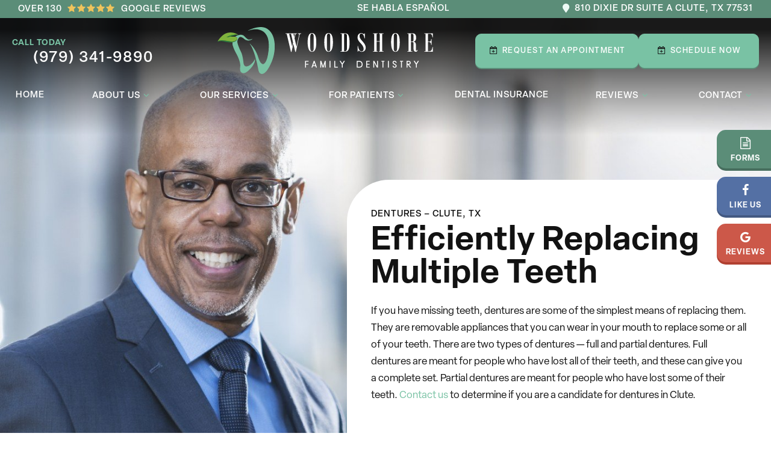

--- FILE ---
content_type: text/html
request_url: https://www.woodshorefamilydentistry.com/dentures.html
body_size: 9819
content:
<!DOCTYPE html>
<html lang="en">
<head>
    <meta http-equiv="Content-Type" content="text/html; charset=utf-8" />
    <meta content="Are you missing most or all of your teeth? At Woodshore Family Dentistry, we offer lifelike dentures in Clute to give you a complete smile again." name="Description" />
    <link href="_ui.css" rel="stylesheet">
    <link href="styles.css" type="text/css" rel="stylesheet">
    <link href="_support-styles.css" type="text/css" rel="stylesheet">
    <link href="https://cdn.jsdelivr.net/npm/select2@4.1.0-rc.0/dist/css/select2.min.css" type="text/css"
        rel="stylesheet">
    
    <title>Dentures Clute, TX | Missing Teeth | Cost of Dentures | Woodshore Family Dentistry</title>
    <link rel="canonical" href="https://www.woodshorefamilydentistry.com/dentures.html" />
    <meta name="viewport" content="width=device-width, initial-scale=1, maximum-scale=1, user-scalable=0" />
    <link href="https://tntwebsites.com/tnticons/css/fontello.css" rel="stylesheet">
    <link rel="stylesheet" href="https://use.typekit.net/vtn5jxj.css">
    <link rel="apple-touch-icon" sizes="144x144" alt="Favicon 144x144" href="assets/images/favicon-144.png">
    <link rel="apple-touch-icon" sizes="114x114" alt="Favicon 114x114" href="assets/images/favicon-114.png">
    <link rel="apple-touch-icon" sizes="72x72" alt="Favicon 72x72" href="assets/images/favicon-72.png">
    <link rel="apple-touch-icon" sizes="57x57" alt="Favicon 57x57" href="assets/images/favicon-57.png" />
    <link rel="icon" alt="Favicon" href="assets/images/favicon.png">
    <meta name="apple-mobile-web-app-title" content="" />
  
    <!--UA TNTga16-->
    <!-- Google tag (gtag.js) -->
    <script async src="https://www.googletagmanager.com/gtag/js?id=UA-268467624-1"></script>
    <script>
        window.dataLayer = window.dataLayer || [];
        function gtag() { dataLayer.push(arguments); }
        gtag('js', new Date());
        gtag('config', 'UA-268467624-1');
    </script>
    <!--GA4 TNTga16->
<!-- Google tag (gtag.js) -->
    <script async src="https://www.googletagmanager.com/gtag/js?id=G-HMVML6D8XW"></script>
    <script>
        window.dataLayer = window.dataLayer || [];
        function gtag() { dataLayer.push(arguments); }
        gtag('js', new Date());
        gtag('config', 'G-HMVML6D8XW');
    </script>
    <script async src="//436735.tctm.xyz/t.js"></script>
</head>
<body class="page_dentures ">
    <header>
        <div id="hd-top">
            <a id="hd-reviews"
                href="https://www.google.com/maps/place/Woodshore+Family+Dentistry/@29.0386161,-95.4201741,15z/data=!4m7!3m6!1s0x0:0x478b8476b882b6cd!8m2!3d29.0386161!4d-95.4201741!9m1!1b1"
                target="_blank">Over 130 <star></star> Google Reviews</a>
            <a href="se-habla-espanol.html" target="_blank">Se habla Español </a>
            <a href="https://goo.gl/maps/BxJzkSAmGY71AUVL9" class="phy" target="_blank"><i
                    class="icon-map-marker"></i>810 Dixie Dr Suite A Clute, TX 77531</a>
        </div>
        <div class="gradient">
            <div id="hd-contents" class="place-nav">
                <a href="tel:+19793419890" class="pho">
                    <div class="fo-title">Call Today</div><span>(979) 341-9890</span>
                </a>
                <a class="logo" href="/" aria-label="home page">
                    <img alt="Woodshore Family Dentistry logo" class="logo-main" src="assets/images/logo-header.png" />
                    <img alt="Woodshore Family Dentistry logo" class="logo-mobile"
                        src="assets/images/logo-mobile.png" />
                    <img alt="Woodshore Family Dentistry logo" class="logo-fixed" src="assets/images/logo-fixed.png" />
                </a>
                <div>
                    <a href="request-an-appointment.html" class="btn ra"><i class="icon-calendar-plus-o"></i>Request an
                        Appointment</a>
                    <a href="https://book.modento.io/c/55001f1c1fb84d6c8d303c253e7c8950/New-Patient/patient-details"
                        target="_blank" class="btn ra"><i class="icon-calendar-plus-o"></i>Schedule Now</a>
                </div>
            </div>
            <nav id="main-nav" tabindex="-1">
                <ul><li><a href="/"
                            title="Dentist Clute, TX">Home</a></li> <li><a href="about-us.html"
                            title="About Us">About Us</a> <ul><li><a href="about-us.html"
                            title="What Sets Us Apart">What Sets Us Apart</a></li> <li><a href="meet-the-dentists.html"
                            title="Meet Our Dentists">Meet the Dentists</a> <ul><li><a href="meet-dr-pattni.html"
                            title="Meet Dr. Pattni">Meet Dr. Pattni</a></li> <li><a href="meet-dr-desai.html"
                            title="Meet Dr. Desai">Meet Dr. Desai</a></li> </ul></li> <li><a href="meet-the-team.html"
                            title="Meet Our Dental Team">Meet the Team</a></li> <li><a href="tour-our-office.html"
                            title="Tour Our Dental Office">Tour Our Office</a></li> <li><a href="smile-gallery.html"
                            title="Smile Gallery">Smile Gallery</a></li> <li><a href="community-involvement.html"
                            title="Community Involvement">Community Involvement</a></li> <li><a href="dental-technology.html"
                            title="Dental Technology">Dental Technology</a></li> <li><a href="https://www.woodshorefamilydentistry.com/blog/"
                            title="Our Blog">Blog</a></li> </ul></li> <li><a href="our-services.html"
                            title="Our Dental Services">Our Services</a> <ul><li><a href="preventive-dentistry.html"
                            title="Preventive Dentistry">I Need a Checkup & Cleaning</a> <ul><li><a href="deep-cleaning.html"
                            title="Dental Deep Cleanings">Deep Cleaning</a></li> <li><a href="oral-cancer-screening.html"
                            title="Oral Cancer Screening">Oral Cancer Screening</a></li> <li><a href="nightguards-for-bruxism.html"
                            title="Nightguards for Bruxism">Nightguards for Bruxism</a></li> </ul></li> <li><a href="childrens-dentistry.html"
                            title="Children's Dentistry">I Need a Dentist for My Child</a></li> <li><a href="gum-disease-treatment.html"
                            title="Gum Disease Treatment">I am Worried about Gum Disease</a> <ul><li><a href="scaling-root-planing.html"
                            title="Scaling & Root Planing">Scaling & Root Planing</a></li> <li><a href="osseous-surgery.html"
                            title="Osseous Surgery">Osseous Surgery</a></li> <li><a href="gingivectomy.html"
                            title="Gingivectomy">Gingivectomy</a></li> </ul></li> <li><a href="restorative-dentistry.html"
                            title="Restorative Dentistry">I Have a Cavity or Broken Tooth</a> <ul><li><a href="dental-crowns.html"
                            title="Dental Crowns">Dental Crowns</a></li> <li><a href="tooth-colored-fillings.html"
                            title="Tooth-Colored Fillings">Tooth-Colored Fillings</a></li> </ul></li> <li><a href="missing-teeth.html"
                            title="Replace Missing Teeth">I am Missing One or More Teeth</a> <ul><li><a href="dental-bridges.html"
                            title="Dental Bridges">Dental Bridges</a></li> <li><a href="dentures.html"
                            title="Dentures">Dentures</a></li> <li><a href="dental-implants.html"
                            title="Dental Implants">Dental Implants</a></li> <li><a href="bone-grafting.html"
                            title="Dental Bone Grafting">Bone Grafting</a></li> <li><a href="guided-tissue-bone-regeneration.html"
                            title="Guided Tissue Bone Regeneration">Guided Tissue Bone Regeneration</a></li> <li><a href="ridge-preservation.html"
                            title="Dental Ridge Preservation">Ridge Preservation</a></li> </ul></li> <li><a href="cosmetic-dentistry.html"
                            title="Cosmetic Dentistry">I Want to Enhance My Smile</a> <ul><li><a href="veneers.html"
                            title="Veneers">Veneers</a></li> <li><a href="teeth-whitening.html"
                            title="Teeth Whitening">Teeth Whitening</a> </li> <li><a href="lumineers.html"
                            title="Lumineers">Lumineers</a></li> <li><a href="smile-makeover.html"
                            title="Smile Makeover">Smile Makeover</a></li> </ul></li> <li><a href="orthodontics.html"
                            title="Orthodontics">I Want a Straighter Smile</a> <ul><li><a href="invisalign.html"
                            title="Invisalign Clute, TX">Invisalign</a></li> </ul></li> <li><a href="sleep-apnea-treatment.html"
                            title="Sleep Apnea Treatment">I am Concerned about Sleep Apnea</a></li> <li><a href="sedation-dentistry.html"
                            title="Sedation Dentistry">I am Scared of the Dentist</a></li> <li><a href="tmj-therapy.html"
                            title="TMJ Treatment">I Have Pain in My Jaw</a> <ul><li><a href="occlusal-adjustment.html"
                            title="Occlusal Adjustment">Occlusal Adjustment</a></li> </ul></li> <li><a href="emergency-dentistry.html"
                            title="Emergency Dentistry">I Have a Dental Emergency</a> <ul><li><a href="root-canal-treatment.html"
                            title="Root Canal Treatment">Root Canal Treatment</a></li> </ul></li> </ul></li> <li><a href="for-patients.html"
                            title="For Patients">For Patients</a> <ul><li><a href="for-patients.html#first"
                            title="Your First Visit">Your First Visit</a></li> <li><a href="for-patients.html#forms"
                            title="Patient Forms">Patient Forms</a></li> <li><a href="for-patients.html#insurance"
                            title="Insurance & Financing">Insurance & Financing</a></li> <li><a href="in-house-savings-plan.html"
                            title="In-House Dental Savings Plan">In-House Savings Plan</a></li> <li><a href="faqs.html"
                            title="FAQs">FAQs</a></li> <li><a href="special-offers.html"
                            title="Special Offers">Special Offers</a></li> </ul></li> <li><a href="dental-insurance.html"
                            title="Dental Insurance">Dental Insurance</a></li> <li><a href="reviews.html"
                            title="Reviews">Reviews</a> <ul><li><a href="reviews.html"
                            title="Written Reviews">Written Reviews</a></li> <li><a href="video-testimonials.html"
                            title="Video Testimonials">Video Testimonials</a></li> </ul></li> <li><a href="contact.html"
                            title="Contact Us">Contact</a> <ul><li><a href="contact.html"
                            title="Office Info">Office Info</a></li> <li><a href="request-an-appointment.html"
                            title="Request a Dental Appointment">Request an Appointment</a></li> <li><a href="se-habla-espanol.html"
                            title="">Se Habla Español</a></li> </ul></li> </ul>
            </nav>
        </div>
    </header>
    <main role="main" id="main" tabindex="-1">
        <section class="internal">
            <div id="interior-banner">
                <div class="contain">
                    <div id="page-title"></div>
                </div>
            </div>
            <div id="page">
                <h1>
	Dentures &ndash; Clute, TX</h1>
<h2 id="append">
	Efficiently Replacing Multiple Teeth</h2>
<p>
	If you have missing teeth, dentures are some of the simplest means of replacing them. They are removable appliances that you can wear in your mouth to replace some or all of your teeth. There are two types of dentures &mdash; full and partial dentures. Full dentures are meant for people who have lost all of their teeth, and these can give you a complete set. Partial dentures are meant for people who have lost some of their teeth. <a href="contact.html">Contact us</a> to determine if you are a candidate for dentures in Clute.</p>
<div class="why">
	<h2>
		Why Choose Woodshore Family Dentistry for Dentures?</h2>
	<ul>
		<li>
			Implant Dentures Available</li>
		<li>
			Lifelike, Long-Lasting Results</li>
		<li>
			State-of-the-Art Dental Technology</li>
	</ul>
</div>
<div class="page-divider">
	<h2>
		What Are Full and Partial Dentures?</h2>
	<img alt="Two partial dentures and two full dentures in Clute" class="elem" src="assets/images/dentures-1.jpg" />
	<p>
		Dentures are simply replacement teeth that are attached to a gum-colored or pink, plastic base that is connected to a metal framework that you wear in your mouth. This is a completely removable external appliance, but it takes the place of your actual teeth. There are two types of dentures &mdash; full and partial dentures.</p>
	<p>
		Full dentures, as the name suggests, are a complete set of fake teeth. Partial dentures are replacement teeth if you&rsquo;ve only lost a few but still have some intact. They are also useful because they prevent the surrounding, existing natural teeth from drifting or moving around, as they&rsquo;re likely to do if you have some missing teeth.</p>
	<h2>
		Why Would Someone Get Removable Partial Dentures?</h2>
	<img alt="Redheaded woman seeing her smile in mirror after getting dentures" class="elem" src="assets/images/dentures-2.jpg" />
	<p>
		You can get removable partial dentures for a lot of different reasons:</p>
	<ul>
		<li>
			You&rsquo;ve already lost multiple teeth in a single arch, but there are still plenty of healthy teeth worth keeping.</li>
		<li>
			You are looking for a tooth replacement solution that&rsquo;s more affordable than dental bridges and implants.</li>
		<li>
			You want a non-invasive way to replace your missing teeth without making alterations to the teeth you still have.</li>
		<li>
			You need time to decide on a permanent solution for replacing teeth and need something to fill the space in the meantime.</li>
	</ul>
	<h2>
		How Much Do Partial Dentures Cost?</h2>
	<img alt="Senior man talking to dental team member at front desk" class="elem" src="assets/images/dentures-3.jpg" />
	<p>
		Partial dentures may seem like an expensive solution to some, but it&rsquo;s far more reasonable than the alternatives. You can get metal partial dentures for $935 to $1,975, and flexible ones for $1,075 to $1,500. You can also get limited insurance coverage for partial dentures.</p>
	<h2>
		Partial Dentures Fitting Process</h2>
	<img alt="Gloved hand holding a partial denture" class="elem" src="assets/images/dentures-4.jpg" />
	<p>
		You need to go for an initial consultation so the dentist can decide if you need removable partial dentures and discuss all of your options. The following is an overview of the steps involved in the removable partial dentures fitting process:</p>
	<ul>
		<li>
			The dentist will have to take an impression of your mouth by asking you to bite into a mold. The dentist will also gauge how your jaws interact with each other to replicate it in the dentures.</li>
		<li>
			The dentist will send the mold and the measurements to a laboratory so they can create a wax mold or plastic model of the denture. You&rsquo;ll have to wear the trial dentures so that the dentist can examine if they&rsquo;re suitable for you. The dentist will then send any recommendations for changes to the laboratory, and they&rsquo;ll prepare the final set of dentures.</li>
		<li>
			In the next session, you&rsquo;ll wear the dentures, and the dentist will demonstrate how to maintain them.</li>
	</ul>
	<h2>
		How Do Flexible Partial Dentures Feel?</h2>
	<img alt="Person holding a partial denture in their hand" class="elem" src="assets/images/dentures-5.jpg" />
	<p>
		Initially, the sensation of the flexible partial dentures will be strange. Since you&rsquo;ve never worn them before, they&rsquo;ll feel unnatural and maybe a little uncomfortable. In some cases, you may also experience some soreness in your mouth, irritation, and you may salivate more than usual. Aesthetically, they&rsquo;ll look just like real teeth, so they&rsquo;re most likely to improve your cosmetic appearance.</p>
	<h2>
		How to Maintain Full and Partial Dentures</h2>
	<img alt="Person cleaning their denture with a toothbrush" class="elem" src="assets/images/dentures-6.jpg" />
	<p>
		You should follow these tips to ensure your full and partial dentures remain strong:</p>
	<ul>
		<li>
			When cleaning your dentures, make sure that the denture cleaner you use has been approved by the American Dental Association. Do not clean dentures with household cleaners or toothpaste; these substances could potentially damage your artificial teeth. You should always hold your dentures over a towel or a sink full of water so that they won&rsquo;t be broken or hit the floor if you happen to drop them.</li>
		<li>
			Brush your dentures with a soft-bristled toothbrush on a daily basis. This helps keep plaque from building up and reduces the risk of discoloration.</li>
		<li>
			Take the time to clean your dentures after every meal to prevent them from becoming stained.</li>
		<li>
			Keep your dentures moist at all times, even when they&rsquo;re outside your mouth. If they dry out, they could potentially lose their shape and not fit properly anymore. When you take your dentures out at night, you should leave them soaking in a denture solution.</li>
		<li>
			Always rinse your dentures under lukewarm water before putting them back in your mouth.</li>
	</ul>
	<h2>
		How to Adjust Partial Dentures</h2>
	<img alt="Hand wearing a blue glove holding a partial denture" class="elem" src="assets/images/dentures-7.jpg" />
	<p>
		Adjusting flexible partial dentures is necessary once in a while because your body and mouth shape keeps changing over time. Based on how your mouth changes, the dentures will also need to be adjusted accordingly. If you don&rsquo;t adjust them, they can harm your mouth by causing infections and sores.</p>
	<p>
		When it comes to adjusting an ill-fitting denture, you should completely avoid over-the-counter DIY solutions because they are useless at best and harmful at worst. These solutions can damage your dentures, which can be a big expense for you. They can also be a health hazard to you. That&rsquo;s why you should consult your dentist whenever your flexible partial dentures need to be fixed.</p>
	<h2>
		Partial Denture FAQs</h2>
	<p>
		Partial dentures in Clute can fill the gaps in your smile using a solution that looks natural. However, choosing a tooth replacement method is a big decision. Your dentist at <a href="https://www.woodshorefamilydentistry.com/about-us.html">Woodshore Family Dentistry</a> will explain everything during your initial consultation. If you have any concerns, take a look at the answers to the most frequently asked questions below. You can also <a href="https://www.woodshorefamilydentistry.com/contact.html">contact our office</a>.</p>
	<div class="flex-container" id="faq">
		<div>
			<div class="slick-select">
				<h3>
					Can I Sleep with a Partial Denture in My Mouth?</h3>
				<h3>
					Does an Upper Partial Denture Cover the Palate?</h3>
				<h3>
					How Long Do Partial Dentures Last?</h3>
				<h3>
					Should I Have Sore Spots on My Gum?</h3>
				<h3>
					Can I Use My Dental Insurance for a Partial Denture?</h3>
			</div>
		</div>
		<article>
		<div class="slick-content">
			<div class="content">
				<p>
					Although no one wants to get caught without a complete smile, your denture dentist in Clute will recommend removing it at night. Your gums and teeth need a break from supporting your prosthetic. Not to mention, your partial can obstruct proper saliva flow, which can increase plaque buildup that can lead to tooth decay or infections. An overgrowth of oral bacteria can also cause unpleasant odors and weaken your partial over time.</p>
			</div>
			<div class="content">
				<p>
					You don&rsquo;t have to worry about an upper denture covering the roof of your mouth. Modern advancements in dentistry have allowed partials to have a horseshoe shape. You&rsquo;ll benefit from the same aesthetics and functionality as a prosthetic that covers the palate, but you won&rsquo;t have to worry about any discomfort.</p>
			</div>
			<div class="content">
				<p>
					A partial denture can last for 7-10 years before needing to be replaced. Many factors will affect the lifespan of your prosthetic, like how well you care for it. Besides brushing and flossing, clean your partial after eating and place it in an overnight soaking solution to kill bacteria. Although your partial denture will be strong, limit your consumption of hard and chewy foods. Don&rsquo;t forget to schedule a cleaning and checkup with your dentist every 6 months. You&rsquo;ll keep your mouth healthy and get the most from your investment.</p>
			</div>
			<div class="content">
				<p>
					You should not have any sore spots or irritation to your gums. This can be a sign of gum disease, which causes red, swollen, and bleeding gums. Pressure sores or irritation can develop if your partial no longer fits correctly, which can lead to infections. It&rsquo;s best to schedule an appointment with your dentist. They&rsquo;ll make the adjustments necessary to ensure a comfortable fit.</p>
			</div>
			<div class="content">
				<p>
					It&rsquo;s unlikely your dental insurance will cover the entire cost of a partial, but you can use your benefits to lower the amount you&rsquo;ll pay out-of-pocket. Your dental insurance can pay some of the expenses for your consultation and diagnostic services. After meeting your annual deductible, you can use your yearly allowances to lower the cost of any preparatory procedures and your partial denture. We will work on your behalf with your dental insurance to maximize any applicable benefits. We offer various financial solutions to keep a complete smile affordable, like a monthly payment plan through CareCredit.</p>
			</div>
		</div>
		</article></div>
</div>
<div class="more-to-explore">
	<span>More to Explore</span>
	<p>
		<a class="btn" href="preventive-dentistry.html">I Need a Checkup &amp; Cleaning</a> <a class="btn" href="childrens-dentistry.html">I Need a Dentist for My Child</a> <a class="btn" href="gum-disease-treatment.html">I am Worried About Gum Disease</a> <a class="btn" href="restorative-dentistry.html">I Have a Cavity or Broken Tooth</a> <a class="btn" href="missing-teeth.html">I am Missing One or More Teeth</a> <a class="btn" href="cosmetic-dentistry.html">I Want to Enhance My Smile</a> <a class="btn" href="orthodontics.html">I Want a Straighter Smile</a> <a class="btn" href="sleep-apnea-treatment.html">I am Concerned About Sleep Apnea</a> <a class="btn" href="sedation-dentistry.html">I am Scared of the Dentist</a> <a class="btn" href="tmj-therapy.html">I Have Pain in My Jaw</a> <a class="btn" href="emergency-dentistry.html">I Have a Dental Emergency</a> <a class="btn-alt" href="our-services.html">View Our Services</a></p>
</div>
            </div>
        </section>
        <div class="full-page">
            
        </div>
    </main>
    <footer>
        <div id="assoc">
            <div class="flex-row justify-around">
                <span class="wow fadeIn" data-wow-duration="1s" data-wow-delay="0.3s">
                    <img src="assets/images/affiliations-1.png" alt="American Dental Association logo">
                </span>
                <span class="wow fadeIn" data-wow-duration="1s" data-wow-delay="0.5s">
                    <img src="assets/images/affiliations-2.png" alt="Academy of General Dentistry logo">
                </span>
                <span class="wow fadeIn" data-wow-duration="1s" data-wow-delay="0.7s">
                    <img src="assets/images/affiliations-3.png" alt="Texas Dental Association logo">
                </span>
            </div>
        </div>
        <div id="stay-connected" class="wow fadeIn" data-wow-duration="1s" data-wow-delay="0.3s">
            <div class="flex align-center justify-between">
                <img src="assets/images/index-stay-connected.png"
                    alt="Photo of Clute dentist next to photo of Woodshore Family Dentistry">
                <div class="h2">Stay connected with us <a href="">@woodshorefamilydentistry</a></div>
                <div class="social">
                    <a href="https://www.facebook.com/woodshorefamilydentistry" class="fb" aria-label="facebook"
                        target="_blank"><i class="icon-facebook"></i></a>
                    <a href="https://goo.gl/maps/BxJzkSAmGY71AUVL9" class="gp" aria-label="google" target="_blank"><i
                            class="icon-google"></i></a>
                    <a href="https://www.instagram.com/woodshorefamilydentistry/" class="in" aria-label="instagram"
                        target="_blank"><i class="icon-instagramm"></i></a>
                    <a href="https://www.yelp.com/biz/woodshore-family-dentistry-clute?osq=woodshore+family+dentistry"
                        class="yp" aria-label="yelp" target="_blank"><i class="icon-yelp"></i></a>
                    <a href="https://www.youtube.com/@WoodshoreFamilyDentistry" class="yt" aria-label="youtube"
                        target="_blank"><i class="icon-youtube-play"></i></a>
                </div>
            </div>
        </div>
        <div id="get-started" class="wow fadeIn" data-wow-duration="1s" data-wow-delay="0.3s">
            <div class="flex-container gap-20">
                <div class="flex align-start gap-30">
                    <span class="round-img"><img src="assets/images/index-get-ready.jpg"
                            alt="Two Clute dentists smiling in reception area of Woodshore Family Dentistry"></span>
                    <article>
                        <div class="h2">Ready to<br> Get Started?</div>
                        <p>You can give us a call or reach out online, we are ready to help you smile.</p>
                    </article>
                </div>
                <div class="flex align-center justify-end gap-30">
                    <div class="contact-info-box">
                        <i class="icon-mobile"></i>
                        <span class="fo-title">Call Us Today</span>
                        <a href="tel:+19793419890" class="pho-number">(979) 341-9890</a>
                    </div>
                    <div class="contact-info-box">
                        <i class="icon-calendar-plus-o"></i>
                        <span class="fo-title">Schedule A Visit Today</span>
                        <a href="request-an-appointment.html" class="request">Request an Appointment</a>
                    </div>
                </div>
            </div>
        </div>
        <div id="fo-contents" class="wow fadeIn" data-wow-duration="1s" data-wow-delay="0.3s">
            <a href="/" class="logo"><img src="assets/images/logo-footer.png"
                    alt="Woodshore Family Dentistry logo"></a>
            <div class="fo-info">
                <span class="fo-title">Contact Us</span>
                <a href="tel:+19793419890" class="pho">(979) 341-9890</a>
                <a href="https://goo.gl/maps/BxJzkSAmGY71AUVL9" class="phy" target="_blank">810 Dixie Dr<br> Suite A<br>
                    Clute, TX 77531</a>
            </div>
            <div class="hours">
                <div class="fo-title">Office Hours</div>
                <p>
                    <label>Monday</label> 9:00 am – 5:00 pm
                    <br />
                    <label>Tuesday</label> 9:00 am – 5:00 pm
                    <br />
                    <label>Wednesday</label> Closed
                    <br />
                    <label>Thursday</label> 9:00 am – 5:00 pm
                    <br />
                    <label>Friday</label> 9:00 am – 5:00 pm
                    <br />
                    <label>Saturday</label> Closed
                    <br />
                    <label>Sunday</label> Closed
                </p>
            </div>
            <div id="quest">
                <div class="fo-title">Have Questions? <span>Get Answers.</span></div>
                <form action="assets/php/validator.php" class="forms simple recaptcha-form" method="post">
                    <div class="slick-form">
                        <div class="input"><input name="name" placeholder="Enter Your Name" required="true"
                                type="text" /><button class="next" type="button">Next </button></div>
                        <div class="input"><input name="Phone" placeholder="Phone Number" type="text"
                                maxlength="14" /><button class="next" type="button">Next </button></div>
                        <div class="input"><input name="email" placeholder="Email Address" required="true"
                                type="email" /><button class="next" type="button">Next </button></div>
                        <div class="input">
                            <select name="patient">
                                <option value="" disabled selected hidden>Are you a...</option>
                                <option value="New Patient">New Patient</option>
                                <option value="Existing Patient">Existing Patient</option>
                            </select>
                            <button class="next" type="button">Next </button>
                        </div>
                        <div class="input">
                            <select name="hear">
                                <option value="" disabled selected hidden>How Did You Hear About Us?</option>
                                <option value="Search Engine">Search Engine</option>
                                <option value="Family/Friend">Family/Friend</option>
                                <option value="Promotion">Promotion</option>
                                <option value="Social Media">Social Media</option>
                                <option value="">Other</option>
                            </select>
                            <button class="next" type="button">Next </button>
                        </div>
                        <div class="input">
                            <textarea name="question" class="fields" placeholder="Questions/Comments"
                                autocomplete="off"></textarea>
                                    <input type="hidden" name="token_generate" id="token_generate">
                            <input type="submit" name="submit" value="Submit" class="next btn-thr">
                        </div>
                    </div>
                
                    <input name="_subject" value="Ask Question Footer Form" type="hidden" />
                    <input name="_redirect" value="thanks.html" type="hidden" />
                </form>
            </div>
        </div>
        <div id="copy">
            <div class="flex-container align-center justify-between">
                <div>
                    &copy; <em id="copyDate"></em> Woodshore Family Dentistry
                    <span>|</span>
                    <a href="sitemap.html">Sitemap</a>
                    <span>|</span>
                    <a href="privacy-policy.html">Privacy Policy</a>
                </div>
                <div>
                    <a href="https://www.tntdental.com" class="tnt" target="_blank">Site designed and maintained by <i
                            class="icon-tnt"></i></a>
                </div>
            </div>
        </div>
    </footer>
    <ul id="fixed-tabs">
        <li class="ra"><a href="request-an-appointment.html">
                <span><i class="icon-calendar-1"></i> </span>
                <span>Request<strong> an Appointment</strong></span>
            </a></li>
        <li class="call"><a href="tel:+19793419890">
                <span><i class="icon-phone"></i></span>
                <span>Call <strong>Us</strong></span>
            </a></li>
        <li class="map"> <a href="https://goo.gl/maps/BxJzkSAmGY71AUVL9" target="_blank">
                <span><i class="icon-location"></i></span>
                <span><strong>View </strong>Map</span>
            </a></li>
        <li class="fr"><a href="for-patients.html#forms">
                <span><i class="icon-doc-text"></i></span>
                <span>Download <strong>Forms </strong></span>
            </a></li>
        <li class="fb"><a href="https://www.facebook.com/woodshorefamilydentistry" target="_blank">
                <span><i class="icon-facebook"></i></span>
                <span><strong>Follow </strong>Us</span>
            </a></li>
        <li class="gg"><a
                href="https://www.google.com/maps/place/Woodshore+Family+Dentistry/@29.0386161,-95.4201741,15z/data=!4m7!3m6!1s0x0:0x478b8476b882b6cd!8m2!3d29.0386161!4d-95.4201741!9m1!1b1"
                target="_blank">
                <span><i class="icon-google"></i></span>
                <span>Read<strong> Reviews </strong></span>
            </a></li>
    </ul>
    <script src="assets/js/foundation.js"></script>
    <script src="assets/js/scripts.js"></script>
    <script src="assets/js/recaptcha.js"></script>
    
    <script src="https://cdn.jsdelivr.net/npm/select2@4.1.0-rc.0/dist/js/select2.min.js"></script>
    <script src="assets/js/checker.js"></script>
    <script src="assets/js/comparison-slider.js"></script>
    <script>
        date = document.getElementById("copyDate");
        date.innerHTML = new Date().getFullYear();
    </script>
    <script src="https://cdnjs.cloudflare.com/ajax/libs/moment.js/2.29.1/moment.min.js"></script>
    <script
        src="https://cdnjs.cloudflare.com/ajax/libs/moment-timezone/0.5.33/moment-timezone-with-data.min.js"></script>
    <!--<script>
function isTimeToLoad() {
 var now = moment.tz('America/Chicago');
 var day = now.day(); // 0 (Sunday) to 6 (Saturday)
 var hour = now.hour(); // 0 to 23
 // Check if the current time is between 7am and 7pm from Monday to Thursday
 if (day >= 1 && day <= 4 && hour >= 7 && hour < 19) {
 return true;
 }
 // Check if the current time is between 7am and 6pm on Friday
 if (day === 5 && hour >= 7 && hour < 18) {
 return true;
 }
 return false;
}
if (isTimeToLoad()) {
 var iframe = document.createElement('iframe');
 iframe.src = "https://467432.tctm.co/form/FRT472ABB2C5B9B141A8B4F896BFA5D3A7B5CDA7776FB1FFBF1169FC1B4C1A19F34.html";
 iframe.className = "ctm-call-widget";
 iframe.style.display = "none";
 document.body.appendChild(iframe);
 var script = document.createElement('script');
 script.src = "https://467432.tctm.co/formreactor.js";
 document.body.appendChild(script);
}
</script>-->
    <script async type="application/ld+json">
	{"@context": "https://schema.org",  	
	"@type": "Dentist",
	"url": "https://www.woodshorefamilydentistry.com/", 
	"logo": "https://www.woodshorefamilydentistry.com/assets/images/logo-header.png",
	   "image": "https://www.woodshorefamilydentistry.com/assets/images/office-tour-13.jpg",
	   "priceRange": "$$$",    
	"hasMap": "https://goo.gl/maps/BAW4ZnMW9VjjfSFk9",
	  "address": {"@type": "PostalAddress",
			"addressLocality": "Clute",
			"addressRegion": "TX",
			"postalCode":"77531",
			"streetAddress": "810 Dixie Dr. Suite A",
		 "addressCountry":"US"},
	  "description": "Dentist in Clute, TX",
	  "name": "Woodshore Family Dentistry",
	  "telephone": "979-341-9890",
	  "openingHours": ["Mo,Tu,We,Th,Fr 09:00-17:00"],
	  "geo": {"@type": "GeoCoordinates",
	   "latitude": "29.03861610",
			"longitude": "-95.42017410"},
	 "sameAs" : [ "https://www.facebook.com/woodshorefamilydentistry","https://www.yelp.com/biz/woodshore-family-dentistry-clute?osq=woodshore+family+dentistry","https://www.instagram.com/woodshorefamilydentistry/"],
	   "founder" : ["Dr. Desai","Dr. Vishal Pattni"]
	}
</script>
</body>
</html>
<!-- Website developed by TNT Dental Content Management System -->


--- FILE ---
content_type: text/css
request_url: https://www.woodshorefamilydentistry.com/_ui.css
body_size: 9047
content:
/*============= CONTENTS ===========*/
/*
1. Normalize CSS
2. Foundational CSS + classes
3. Slick Slider base
4. Youtube lazy load
5. Video Embeds/Grid
6. Modals
7. Safety Page
8. Fixed Footer Buttons
9. Styled Appt Form
10. Anchor Header Height & IE Fixes 
11. Miscelaneous
Last. Animations
*/


/*========== 1. reset styles to normal ========*/
.progress,sub,sup{vertical-align:baseline}article,aside,details,figcaption,figure,footer,header,hr,main,menu,nav,section,summary{display:block}hr,sub,sup{position:relative}body,figure{margin:0}button,hr,input,select{overflow:visible}[type=checkbox],[type=radio],legend{-webkit-box-sizing:border-box;box-sizing:border-box;padding:0}html{font-family:sans-serif;-ms-text-size-adjust:100%;-webkit-text-size-adjust:100%;-webkit-box-sizing:border-box;box-sizing:border-box; font-size: 100%;}audio,canvas,progress,video{display:inline-block}audio:not([controls]){display:none;height:0}[hidden],template{display:none}a{background-color:transparent}a:active,a:hover{outline-width:0}abbr[title]{border-bottom:none;text-decoration:underline;-webkit-text-decoration:underline dotted;text-decoration:underline dotted}b,strong{font-weight:700}dfn{font-style:italic}h1{font-size:2em;margin:0 0 .67em}mark{background-color:#ff0;color:#000}small{font-size:80%}sub,sup{font-size:60%;line-height:0}sub{bottom:-.25em}sup{top:-.45em}img{border-style:none}svg:not(:root){overflow:hidden}code,kbd,pre,samp{font-family:monospace,monospace;font-size:1em}hr{-webkit-box-sizing:content-box;box-sizing:content-box;height:0;border:0}button,input,select,textarea{font:inherit;line-height:initial;margin:0}optgroup{font-weight:700}button,select{text-transform:none}[type=button],[type=reset],[type=submit],button{cursor:pointer}[disabled]{cursor:default}[type=reset],[type=submit],button,html [type=button]{-webkit-appearance:button;border:0}button::-moz-focus-inner,input::-moz-focus-inner{border:0;padding:0}button:-moz-focusring,input:-moz-focusring{outline:ButtonText dotted 1px}fieldset{border:1px solid silver;margin:0 2px;padding:.35em .625em .75em}legend{color:inherit;display:table;max-width:100%;white-space:normal}textarea{overflow:auto}[type=number]::-webkit-inner-spin-button,[type=number]::-webkit-outer-spin-button{height:auto}[type=search]{-webkit-appearance:textfield}[type=search]::-webkit-search-cancel-button,[type=search]::-webkit-search-decoration{-webkit-appearance:none}address {font-style: normal}img {max-width:100%; display: block; margin: 0 auto}*,*::before,*::after{-webkit-box-sizing:border-box;box-sizing:border-box;-webkit-font-smoothing:antialiased;-moz-osx-font-smoothing: grayscale;}
*::before, *::after, a {-webkit-transition:all .4s;  transition: all .4s;} i::before {-webkit-transition:none;transition: none}button {background-color: transparent;}
.clearfix:before, .clearfix:after{display:table;content:" "; clear: both}
a[name]{display: block; cursor: auto!important} p.has_target {margin: 0}


/*========= 2. Foundational CSS + classes ========*/
/* --- flexbox --- */
[class*="flex"] {display: -webkit-box;display: -ms-flexbox; display: flex;}
[class*="-row"] {-webkit-box-orient: horizontal;-webkit-box-direction: normal; -webkit-box-align: center; -ms-flex-align: center; align-items: center; -ms-flex-pack: distribute; justify-content: space-around; }
[class*="-wrap"] {-ms-flex-wrap: wrap;flex-wrap: wrap;}
.elem-full {max-width: 100%; margin: 6px; margin-bottom: 10px; max-width: 45%;}

.hide, .page_index .internal, .page_index #page {display: none!important}
.youtube:after, star:before, .toogle:before, main ul li:before  {font-family:'fontello'; font-weight: 400; margin:0; font-style: normal;}
/* --- icons ---- */
star:before {content: '\e80f \e80f \e80f \e80f \e80f'; color: #EFC35C;}
.youtube:after {content: '\e80e';}

.skip-link { -webkit-transform: translateY(-100%); transform: translateY(-100%); background: #000; color: #fff; line-height: 1; font-weight: 700; left: 50%; font-size: 15px; position: absolute; -webkit-transform: translate(-50%, -101%); transform: translate(-50%, -101%);z-index: 3; display: flex; }
.skip-link a { color: #fff; display: block;padding: 10px; margin: 0 3px; }
.skip-link:hover { color: #fff; text-decoration: underline;}
.skip-link:focus-within { -webkit-transform: translate(-50%, 0%); transform: translate(-50%, 0%);}

/*=========== 3. Slick Slider Base ==========*/
.slick-slider {position: relative; display: block; box-sizing: border-box; -webkit-user-select: none; -moz-user-select: none; -ms-user-select: none; user-select: none; -webkit-touch-callout: none; -khtml-user-select: none; -ms-touch-action: pan-y; touch-action: pan-y; -webkit-tap-highlight-color: transparent; } 
.slick-list {position: relative; display: block; overflow: hidden; margin: 0; padding: 0; outline: none; } 
.slick-list:focus {outline: none; } 
.slick-list.dragging {cursor: pointer; cursor: hand; } 
.slick-slider .slick-track, .slick-slider .slick-list {-webkit-transform: translate3d(0, 0, 0); -moz-transform: translate3d(0, 0, 0); -ms-transform: translate3d(0, 0, 0); -o-transform: translate3d(0, 0, 0); transform: translate3d(0, 0, 0); } 
.slick-track {position: relative; top: 0; left: 0; display: block; margin-left: auto; margin-right: auto; } 
.slick-track:before, .slick-track:after {display: table; content: ''; } 
.slick-track:after {clear: both; } 
.slick-loading .slick-track {visibility: hidden; } 
.slick-slide {display: none; float: left; height: 100%; min-height: 1px; } 
[dir='rtl'] .slick-slide {float: right; } 
.slick-slide {right: 0;}
.slick-slide img {display: block; margin: 0 auto;} 
.slick-initialized .slick-slide {height: 100%; display: flex !important; flex-direction: column; justify-content: center;}

.slick-slide.slick-loading img {display: none; } 
.slick-slide.dragging img {pointer-events: none; } 
.slick-initialized .slick-slide {display: block; } 
.slick-loading .slick-slide {visibility: hidden; } 
.slick-vertical .slick-slide {display: block; height: auto; border: 1px solid transparent; } 
.slick-arrow.slick-hidden {display: none; }
.slick-dots { margin:0px; padding:0px; list-style: none; text-align: center; }
.slick-dots li { padding:0px!important; display: inline-block; margin: 0 5px;}
.slick-dots li:before { display:none; }

/*========= 4. Youtube LazyLoad ==========*/
.youtube { position: relative; cursor: pointer; width: 100%; font-size: 0; }
.youtube[class*="elem-"] { width: 440px; }
.youtube:before, .youtube:after { position: absolute; top: 50%; left: 50%; -webkit-transform: translate(-50%, -50%); transform: translate(-50%, -50%); }
.youtube:before { content: ""; background-color: #fff; width: 40px; height: 40px; }
.youtube:after { font-size: 70px; color: #4d4d4d; font-family: "fontello"; font-weight: 400; margin: 0; font-style: normal; content: "\e80e"; }
.youtube:hover:after { color: #ff0000; }
.youtube.active:before, .youtube.active:after { display: none; }

[data-player],[data-vimeo], [data-embed] { position: relative; }
[data-player] video,[data-vimeo] video, [data-embed] video {width: 100%;}
[data-player][class^="elem"]{position: relative; min-width: 460px;}
/*for internal videos with close buttons */
.yt-play {cursor: pointer; position: absolute; top: 50%; left: 50%; -webkit-transform: translate(-50%, -50%); transform: translate(-50%, -50%); font-size: 70px; color: #ff0000; font-family: "fontello"; font-weight: 400; margin: 0; font-style: normal; content: "\e80e"; }
.yt-play:hover { color:  #4d4d4d; }

.playing header { z-index:1 }
[data-player].playing { z-index:100; }


/*============= 5. Video Embeds ============*/
video { display: block; width: 100%; }
.videoWrapper{position:relative;padding-bottom:56.25%;height:0}
.videoWrapper iframe{position:absolute;top:0;left:0;width:100%;height:100%}
.bio-vid {max-width: 800px; margin: auto;}
.bio-vid [data-embed] .close {min-width: auto;}
.vid {width: 100%; max-width: 400px}
.video-grid {clear: both; margin: 30px auto}
.video-grid {text-align: center; display: -webkit-box;display: -webkit-flex;display: -ms-flexbox;display: flex; -webkit-flex-flow: row wrap; -ms-flex-flow: row wrap; flex-flow: row wrap; -webkit-box-pack: center; -webkit-justify-content: center; -ms-flex-pack: center; justify-content: center}
.video-grid h3 {margin-bottom: 8px; font-size: 20px;}
.video-grid > * {width: 100%; max-width: 50%; padding: 5px}
.video-grid > div p {margin: 0;}
.video-middle {width: 100%; max-width: 800px;}
@media (max-width:750px) {
    .vid {display: table; float:none; margin:15px auto!important; max-width:100%!important;} 
    .video-grid {display: block} 
    .video-grid > * {max-width: 600px; margin: 10px auto;}
}


/*==================== 6. Modals ================*/
/* #lean_overlay {padding: 10px; position: fixed; z-index:1100; top: 0; left: 0; height:100%; width:100%; background: rgba(0,0,0,.9); display: none; -webkit-box-pack:center; -ms-flex-pack:center; justify-content:center; -webkit-box-align:center; -webkit-align-items:center; -ms-flex-align:center; -ms-grid-row-align:center; align-items:center; overflow: scroll; }
.modal-content { padding: 0; display: none; -webkit-box-flex: 0;-ms-flex: 0 1 97%;flex: 0 1 97%; background: rgb(237, 237, 237); max-width: 900px;-webkit-box-sizing: border-box; box-sizing: border-box; position: relative;text-align: center; padding: 30px 20px; width: 95%;   max-height: calc(100vh - 80px);overflow: auto;}
.modal-content[data-player] img {width: 100%;}
.modal-content[data-player] {padding: 0;}
.modal-content[data-player] .modal-close svg * {stroke: #fff; stroke-width: 2;}
.modal-close { position: absolute; right:0; top:0px; z-index:102; cursor:pointer; width: 40px; height: 40px; display: flex; align-items: center;justify-content: center; text-align: center; font-size: 40px; line-height: 1; }
.modal-close span {display: none;}
.modal-close:hover {background-color: #d10a0a;}
.modal-close:hover svg * { stroke: #fff; stroke-width:2;}
.modal-content.playing .modal-close {    width: 180px; opacity: 0;}
.modal-content form {margin: 20px auto;}
.modal-content input:not(.btn), .modal-content textarea, .modal-content select { display: block; width: 100%; -webkit-box-sizing: border-box; box-sizing: border-box;border: none; padding: 12px 10px; color: #363636; font-size: 17px; margin-bottom: 10px; color: inherit;line-height: 1em; -webkit-transition:.3s ease all; transition: .3s ease all;    -webkit-box-shadow: 1.5px 2.6px 7px rgba(24, 23, 24, 0.25);    box-shadow: 1.5px 2.6px 7px rgba(24, 23, 24, 0.25); }
.modal-content textarea {height: 120px;}
.modal-content ::-webkit-input-placeholder {color: #363636}
.modal-content :-moz-placeholder {color: #363636}
.modal-content :-ms-input-placeholder {color: #363636}
.test-vid {position: relative; display: block;} */

.modal-content .btn {display: table; margin: 20px auto 0;}

/*=============== 7. Safety Page ===============*/
#safety { max-width: 1030px; margin: 20px auto 0; padding: 20px 10px; position: relative;  }
#safety .flex-ed {margin: 40px auto; display: -webkit-box; display: -ms-flexbox; display: flex; -ms-flex-pack: distribute; justify-content: space-around; justify-content: space-around; flex-wrap: nowrap;}
#safety article {-webkit-box-flex: 0;-ms-flex: 0 1 800px;flex: 0 1 800px; padding: 0 10px;}
#safety p {font-size: 18px; line-height: 1.6;}
#safety h3 { font-size: 35px; margin: 5px auto; font-weight: 400; line-height: 1.2;text-align: left; letter-spacing: 0;}
#safety h3:after {background-color: tomato; content: ''; display: block; height: 2px; width: 57px;  margin: 10px 0;}

.covid-icon {  box-shadow: 0 0 0 10px #fff; border: 3px solid tomato;  margin: 10px; height: 140px; width: 140px;-webkit-box-flex: 0;-ms-flex: 0 0 140px;flex: 0 0 140px;  background-color: #fff; display: -webkit-box; display: -ms-flexbox; display: flex; -webkit-box-pack: center; -ms-flex-pack: center; justify-content: center; -webkit-box-align: center; -ms-flex-align: center; align-items: center;margin-right: 20px; }
.cls-1,  cls-1.per {stroke:#252525;stroke-miterlimit:10; stroke-width: .75px !important; fill: #fff; }
.cls-2, .cls-3 {fill: #fff;}
.cls-2, .cls-3, .cls-4 {stroke: tomato; } 
.filler.cls-2, .filler.cls-1 {fill: #fff !important;}
.thinner .cls-1 {stroke-width: .1px !important; fill: #252525;}
.thinner .cls-2 {stroke-width: .1px !important; fill: tomato;}
.thinner .cls-2, .thinner .cls-3 {stroke-width: .5px;}
.stroker .cls-2, .stroker .cls-3  {stroke-width: .4px !important;}

@media(max-width: 750px) {
  .safe-page {letter-spacing: 0;}
  #safety .flex-ed {display: block;text-align: center;}
  .covid-icon {margin: 20px auto;}
  #safety h3 {text-align: center}
  #safety h3:after {margin: 10px auto;}
}

@media(max-width: 590px) {
   #safety h3 {font-size: 28px;}
}

/*============ Landing ===============*/
/* ------------- Landing -------------- */
.landing { display: -webkit-box; display: -ms-flexbox; display: flex; -webkit-box-align: start; -ms-flex-align: start; align-items: flex-start; -webkit-box-pack: center; -ms-flex-pack: center; justify-content: center; gap: 80px; padding: 0 25px 0 10px; -ms-flex-wrap: wrap; flex-wrap: wrap; margin: 40px auto; }

.landing a { margin: 10px 0 20px; text-align: center; display: table; max-width: 350px; }

.landing a figure { position: relative; }

.landing a figure img { margin: 0; border-radius: 27px; z-index: 1; position: relative; }

.landing a figure:before { content: ''; position: absolute; -webkit-transition: all 0.3s; transition: all 0.3s; z-index: 0; left: 30px; right: -15px; top: -15px; bottom: 30px; border-radius: 27px; background: #79c2a4; background: linear-gradient(18deg, #79c2a4 0%, #ddb9c7 100%); }

.landing a h3 { color: #121212; font-size: 3.5rem; font-weight: 700; margin-top: 20px; -webkit-transition: all 0.3s; transition: all 0.3s; }

.landing a h3 span { color: #79C2A4; -webkit-transition: all 0.3s; transition: all 0.3s; }

.landing a:hover h3 { color: #79C2A4; -webkit-transition: all 0.3s; transition: all 0.3s; }

.landing a:hover figure:before { left: 40px; right: -25px; top: -25px; bottom: 40px; -webkit-transition: all 0.3s; transition: all 0.3s; }

@media (max-width: 800px) { .landing { gap: 50px; } }

/*============ FAQ ===============*/
.has_faq { background-color: #121212 !important; background-color: #121212; padding: 100px 20px; border-top-right-radius: 200px; border-bottom-left-radius: 200px; }

.has_faq h2, .has_faq p, .has_faq li { color: #fff; }

.has_faq .btn { border-color: #fff; color: #fff; }

.has_faq .btn:hover { border-color: #7DB541; background-color: #7DB541; color: #fff; }

.has_faq h2, .has_faq h3, .has_faq p { color: #fff; text-align: left; }

.has_faq h3 { padding: 25px 0; font-size: 3rem; }

.has_faq .slick-track { margin-left: 20px; }

.accordion { margin: 40px auto; text-align: left; max-width: 1100px; border-bottom: 1px solid rgba(0, 0, 0, 0.2); }

.accordion .toggle { position: relative; cursor: pointer; clear: both; padding: 24px 50px 20px 0px; border-top: 1px solid rgba(0, 0, 0, 0.2); width: 100%; display: block; text-align: left; }

.accordion .toggle h2, .accordion .toggle h3 { -webkit-transition: all 0.3s; transition: all 0.3s;color: #000; }

.accordion .toggle:hover h2, .accordion .toggle:hover h3, .accordion .toggle:hover .h2, .accordion .toggle:hover .h3 { color: #79C2A4; }

.accordion .toggle.active:after {  }

.accordion .toggle:after { content: ''; }

.accordion > div { display: none; padding: 0 50px 20px 0; }

.accordion > div p:first-of-type { margin-top: 0; }

@media (max-width: 1000px) { .has_faq { padding: 80px 20px; border-top-right-radius: 120px; border-bottom-left-radius: 120px; }
  .has_faq h2, .has_faq h3, .has_faq p { color: #fff; text-align: center; }
  .has_faq h3 { padding: 0; font-size: 3rem; max-width: 600px; }
  #faq > div { display: none; }
  .accordion { margin: 0 auto; }
  .accordion .toggle { border-top: none; position: relative; padding: 24px 0 20px 0px; }
  .accordion .toggle:after { content: ''; position: absolute; bottom: 0; top: auto; left: 0; right: 0; height: 1px; width: 60px; margin: 0 auto; background-color: #79C2A4; }
  .accordion > div { padding: 0 20px 20px 20px; margin-top: 10px; text-align: center; } }

@media (max-width: 600px) { h3 { font-size: 3rem; }
  .accordion > div { padding: 0 0 20px; } }

/*============ More to Explore ===============*/
.more-to-explore { position: relative; text-align: center; margin: 0 auto; padding: 40px 10px 60px; background-color: #fff; }

.more-to-explore span { margin-bottom: 5px; display: block; }

.more-to-explore p { padding: 10px; margin: auto; max-width: 1150px; display: -webkit-box; display: -ms-flexbox; display: flex; -webkit-box-align: center; -ms-flex-align: center; align-items: center; -ms-flex-wrap: wrap; flex-wrap: wrap; -webkit-box-pack: center; -ms-flex-pack: center; justify-content: center; }

.more-to-explore [class^="btn"] { min-width: 350px; margin: 5px; font-size: 1.2rem; }

.more-to-explore .btn-alt { border: 1px solid #121212; background-color: transparent; color: #121212; }

.more-to-explore .btn-alt:hover { background-color: #7DB541; color: #fff; border: 1px solid #7DB541; }

/*============ Services Grid ===============*/
.services-grid { position: relative; margin: 40px auto; padding: 0 10px; display: -webkit-box; display: -ms-flexbox; display: flex; -webkit-box-align: stretch; -ms-flex-align: stretch; align-items: stretch; -webkit-box-pack: center; -ms-flex-pack: center; justify-content: center; gap: 20px; -ms-flex-wrap: wrap; flex-wrap: wrap; max-width: 1200px; }

.services-grid > div { max-width: 350px; margin: 0; position: relative; }

.services-grid > div:before { content: ''; border-radius: 27px; position: absolute; left: 0; right: 0; bottom: 0; top: 120px; background: #79c2a4; background: linear-gradient(18deg, #79c2a4 0%, #ddb9c7 100%); }

.services-grid > div:last-of-type i { color: #121212; position: relative; z-index: 10; margin: 30px auto 0; display: table; text-align: center; width: 50px; height: 50px; line-height: 50px; background-color: #79C2A4; font-size: 2.5rem; border-radius: 50%; }

.services-grid > div:last-of-type h3 { font-size: 3rem; text-align: center; text-decoration: underline; text-transform: uppercase; margin-top: 20px; }

.services-grid > div:last-of-type:before { background: #121212; }

.services-grid figure { z-index: 2; position: relative; }

.services-grid figure img { -webkit-box-shadow: 0 3px 6px 0 rgba(0, 0, 0, 0.3); box-shadow: 0 3px 6px 0 rgba(0, 0, 0, 0.3); border-radius: 27px; }

.services-grid article { display: table; margin: 0 auto; padding: 30px 20px 15px; }

.services-grid ul li { padding-left: 30px; margin-left: 5px; }

.services-grid ul li:before { top: 4px; content: url("assets/images/list-icon.png"); }

.services-grid h3 { font-size: 2rem; }

.services-grid a { color: #fff; }

.services-grid a:hover { color: #476e5e; }

@media (max-width: 1150px) { .services-grid { gap: 15px; }
  .services-grid > div { max-width: 315px; } }

@media (max-width: 650px) { .services-grid > div { max-width: 380px; }
  .services-grid > div img { width: 100%; margin: 0; } }

/*============ Image Compare ===============*/
/* Images compare main container */
.images-compare-container { display: inline-block; position: relative; overflow: hidden; }

/* Images compare front element */
.images-compare-before { will-change: clip; position: absolute; top: 0; left: 0; z-index: 2; pointer-events: none; overflow: hidden; }

/* Images compare back element */
.images-compare-after { pointer-events: none; }

/* Responsive image settings */
.images-compare-before img, .images-compare-after img { max-width: 100%; height: auto; display: block; }

/* Separator (thin vertical blank line) */
.images-compare-separator { position: absolute; background: white; height: 100%; width: 1px; z-index: 4; left: 0; top: 0; }

/* Drag handle (circle) */
.images-compare-handle { height: 38px; width: 38px; position: absolute; left: 50%; top: 50%; margin-left: -19px; margin-top: -22px; border-radius: 1000px; -webkit-box-shadow: 0 0 12px rgba(51, 51, 51, 0.5); box-shadow: 0 0 12px rgba(51, 51, 51, 0.5); z-index: 3; background: white; background: rgba(255, 255, 255, 0.7); cursor: pointer; }

/* Drag handle arrows */
.images-compare-left-arrow, .images-compare-right-arrow { width: 0; height: 0; border: 6px inset transparent; position: absolute; top: 50%; margin-top: -6px; }

.images-compare-left-arrow { border-right: 6px solid #121212; left: 50%; margin-left: -17px; }

.images-compare-right-arrow { border-left: 6px solid #121212; right: 50%; margin-right: -17px; }

/* Label */
.images-compare-label { font-family: sans-serif; text-transform: uppercase; font-weight: bold; position: absolute; top: 10px; left: 10px; z-index: 1; color: black; color: rgba(0, 0, 0, 0.4); background: white; background: rgba(255, 255, 255, 0.7); padding: 10px; border-radius: 5px; pointer-events: none; display: none; }

.images-compare-container .images-compare-label { display: inherit; }

.images-compare-before .images-compare-label { left: 10px; }

.images-compare-after .images-compare-label { left: auto; right: 10px; }

/*============ 8. Fixed Footer Buttons ===========*/
#fixed-tabs { position: fixed; right: 0; text-align: center; line-height: 1; font-size: 0; z-index: 200; padding: 0; }

#fixed-tabs li { -webkit-box-flex: 1; -ms-flex: 1; flex: 1; }

#fixed-tabs a { display: block; font-size: 16px; font-weight: 700; color: #fff; position: relative; overflow: hidden; letter-spacing: 0.1rem; padding-right: 5px; }

#fixed-tabs i { font-size: 16px; }

#fixed-tabs #fixed-tabs i, #fixed-tabs #fixed-tabs i:before { display: block; margin: 0 auto !important; }

#fixed-tabs .ra { background-color: #79C2A4; }

#fixed-tabs .call { background-color: #121212; }

#fixed-tabs .map, #fixed-tabs .fr { background-color: #7DB541; }

#fixed-tabs .fb { background-color: #5470A4; }

#fixed-tabs .gg { background-color: #CC5849; }

@media (min-width: 1025px) { #fixed-tabs { right: 0; top: 30%; }
  #fixed-tabs .ra, #fixed-tabs .call, #fixed-tabs .map { display: none; }
  #fixed-tabs a span:last-of-type { display: none; }
  #fixed-tabs i { font-size: 20px; }
  #fixed-tabs li { margin-bottom: 14px; border-radius: 15px 0 0 15px; -webkit-transition: all 0.3s; transition: all 0.3s; display: table; width: 90px; margin-left: auto; }
  #fixed-tabs li a { padding: 12px 10px 10px 15px; }
  #fixed-tabs li a:after { position: relative; display: block; font-size: 13px; color: #fff; text-transform: uppercase; letter-spacing: 0.1rem; font-weight: 600; margin-top: 7px; }
  #fixed-tabs li:hover { width: 110px; }
  #fixed-tabs .fr { background-color: #5B8D78; -webkit-box-shadow: 0 4px 0 0 #476e5e; box-shadow: 0 4px 0 0 #476e5e; }
  #fixed-tabs .fr a:after { content: 'Forms'; }
  #fixed-tabs .fb { -webkit-box-shadow: 0 4px 0 0 #435982; box-shadow: 0 4px 0 0 #435982; }
  #fixed-tabs .fb a:after { content: 'Like Us'; }
  #fixed-tabs .gg { -webkit-box-shadow: 0 4px 0 0 #b14031; box-shadow: 0 4px 0 0 #b14031; }
  #fixed-tabs .gg a:after { content: 'Reviews'; } }

@media (max-width: 1024px) { #fixed-tabs { bottom: 0; width: 100%; display: -webkit-box; display: -ms-flexbox; display: flex; }
  #fixed-tabs a { padding: 12px 0; -webkit-box-flex: 1; -ms-flex: 1; flex: 1; }
  #fixed-tabs a span { display: inline-block; vertical-align: middle; }
  #fixed-tabs .call, #fixed-tabs .map { display: none; } }

@media (max-width: 1000px) { #fixed-tabs .fr, #fixed-tabs .gg, #fixed-tabs .fb { display: none; }
  #fixed-tabs .call, #fixed-tabs .map { display: block; } }

@media (max-width: 730px) { #fixed-tabs strong { display: none; }
  #fixed-tabs .ra { -webkit-box-flex: 2; -ms-flex: 2; flex: 2; } } 

/*============ 9. Styled Appt Form ===============*/
/* ---------------- Insurance Checker ---------------- */
.block #insure-form { margin: 10px auto; }

html { scroll-behavior: smooth; }

a.anchor { display: block; position: relative; top: -100px; visibility: hidden; }

#insure-form { position: relative; max-width: 800px; margin: 50px auto; background-color: #79C2A4; padding: 60px 40px; text-align: center; }

#insure-form .h2 { line-height: 1.2; margin: 10px auto; letter-spacing: 0; font-size: 42px; }

#insure-form .h1 small, #insure-form .h2, #insure-form p, #insure-form .group label { color: #fff; }

#insure-form input, #insure-form select { display: table; width: 100%; margin: 10px auto; height: 50px; padding: 5px; border: none; border-bottom: 1px solid #fff; background-color: transparent; color: #fff; }

#insure-form ::-webkit-input-placeholder { color: #fff; }

#insure-form :-ms-input-placeholder { color: #fff; }

#insure-form ::-ms-input-placeholder { color: #fff; }

#insure-form ::placeholder { color: #fff; }

#insure-form .select2-container { width: 100% !important; max-width: 620px; }

#insure-form .select2-container--default .select2-selection--single { background-color: transparent; color: #fff; border-radius: 0; border: none; border-bottom: 1px solid #fff; outline: none; }

#insure-form .select2-container--default .select2-selection--single .select2-selection__rendered { color: #fff; text-align: left; }

#insure-form .select2-container--default .select2-selection--single .select2-selection__arrow b { border-color: #fff transparent transparent transparent; }

#insure-form .select2-container .select2-selection--single { height: 36px; }

#insure-form button#submit { border: 1px solid #fff; padding: 20px; border-radius: 30px; text-transform: uppercase; min-width: 250px; margin: 20px auto; background-color: transparent; color: #fff; }

#insure-form button#submit:hover { background-color: #5B8D78; }

.yep { width: 80px; height: 80px; -webkit-box-flex: 0; -ms-flex: 0 0 80px; flex: 0 0 80px; line-height: 1; border: 2px solid #fff; border-radius: 50%; color: #fff; font-size: 40px; display: -webkit-box; display: -ms-flexbox; display: flex; -webkit-box-pack: center; -ms-flex-pack: center; justify-content: center; -webkit-box-align: center; -ms-flex-align: center; align-items: center; margin: 10px auto; }

.yep i { margin-top: 5px; }

/* ---------------- Appointment Form ---------------- */
#appt-form { display: none; padding: 40px 10px; text-align: left; max-width: 800px; margin: 10px auto; }

#appt-form h2, #appt-form h3 { text-align: center; margin: 20px auto 50px; letter-spacing: .05em; }

#appt-form h2 { font-size: 45px; }

#appt-form .flex-row-input { display: -webkit-box; display: -ms-flexbox; display: flex; -ms-flex-pack: distribute; justify-content: space-around; -webkit-box-align: start; -ms-flex-align: start; align-items: flex-start; }

#appt-form .flex-row-input article { -webkit-box-flex: 1; -ms-flex: 1; flex: 1; margin: 10px; }

#appt-form .options { color: #121212; margin: 0 10px 0; }

#appt-form .options label { display: block; font-size: 18px; position: relative; margin-bottom: 10px; text-align: left; }

#appt-form .flex-checks { display: -webkit-box; display: -ms-flexbox; display: flex; -ms-flex-wrap: wrap; flex-wrap: wrap; }

#appt-form .flex-checks span { -webkit-box-flex: 0; -ms-flex: 0 1 30%; flex: 0 1 30%; margin: 10px 5px 10px 0; display: -webkit-box; display: -ms-flexbox; display: flex; -webkit-box-align: center; -ms-flex-align: center; align-items: center; font-size: 16px; }

#appt-form .flex-checks span [type=checkbox], #appt-form .flex-checks span [type=radio] { margin-right: 8px; }

#appt-form .btn { display: table; margin: 20px auto !important; }

#appt-form ::-webkit-input-placeholder { color: #333; }

#appt-form :-moz-placeholder { color: #333; }

#appt-form ::-moz-placeholder { color: #333; }

#appt-form :-ms-input-placeholder { color: #333; }

#appt-form .input-content, #appt-form .styled-form .inline label, #appt-form .styled-form .inline, #appt-form .input--filled .input__label .input__label-content strong, #appt-form .input--filled .input__label .input__label-content a { color: #121212; }

#appt-form .input-content { position: relative; z-index: 1; border-bottom: 1px solid #79C2A4; display: block; width: 100%; min-height: 65px; background: none; }

#appt-form .input-content.txt { height: 150px; }

#appt-form .input-content textarea { padding: 5px; display: block; width: 100%; height: 130px; display: table; font-family: elza, sans-serif; }

#appt-form .input__field { position: absolute; z-index: 2; display: block; border: none; border-radius: 0; padding: 0 10px; margin-top: 20px; height: 40px; width: 100%; background: transparent; color: #121212; }

#appt-form .input__label { display: inline-block; padding: 0; width: 100%; height: 100%; position: absolute; background: transparent; text-align: left; -webkit-font-smoothing: antialiased; -moz-osx-font-smoothing: grayscale; -webkit-touch-callout: none; -webkit-user-select: none; -moz-user-select: none; -ms-user-select: none; user-select: none; }

#appt-form .input__label::before { content: ''; position: absolute; top: 0; left: 0; width: 100%; height: 100%; border: 0 solid transparent; -webkit-transition: border-width 0.3s, border-color 0.3s; transition: border-width 0.3s, border-color 0.3s; }

#appt-form .input__label-content { position: relative; display: block; width: 100%; padding: 40px 10px 10px; text-rendering: geometricPrecision; -webkit-transform-origin: 0% 50%; transform-origin: 0% 50%; transition: color 0.3s, -webkit-transform 0.3s; -webkit-transition: color 0.3s, -webkit-transform 0.3s; transition: transform 0.3s, color 0.3s; transition: transform 0.3s, color 0.3s, -webkit-transform 0.3s; transition: transform 0.3s, color 0.3s; color: #121212; }

#appt-form .input__field:focus + .input__label .input__label-content, #appt-form .input--filled .input__label .input__label-content { color: #121212; -webkit-transform: translate3d(0, -0.8em, 0); transform: translate3d(0, -0.8em, 0); padding: 15px 5px 5px; font-size: .75em; }

#appt-form input:-webkit-autofill, #appt-form textarea:-webkit-autofill, #appt-form select:-webkit-autofill { background-color: transparent !important; }

.options [type=checkbox], .options [type=radio] { -webkit-appearance: none; position: relative; border-radius: 3px; vertical-align: middle; height: 25px; width: 25px; border: 1px solid #121212; }

.options [type=radio] { border-radius: 50%; }

.options [type=checkbox]:active, .options [type=checkbox]:checked:active, .options [type=checkbox]:checked, .options [type=radio]:active, .options [type=radio]:checked:active, .options [type=radio]:checked { background-color: #fff; border: 1px solid #79C2A4; }

.options [type=checkbox]:checked:after, .options [type=radio]:checked:after { font-family: fontello; content: '\e832'; font-size: 13px; position: absolute; top: 4px; left: 4px; color: #79C2A4; }

.options [type=radio]:checked:after { content: ''; width: 14px; height: 14px; background-color: #79C2A4; border-radius: 50%; }

.dwn { position: relative; }

.dwn:after { position: absolute; content: '\e935'; font-family: fontello; font-size: 1.2em; line-height: 1.5; color: #79C2A4; bottom: 5px; right: 10px; z-index: 8; pointer-events: none; }

#other-int { display: none; margin: 10px auto; }

#int-list.oth #other-int { display: block; }

.group { position: relative; margin-bottom: 20px; }

.group input, .group select, .group textarea { font-size: 18px; padding: 10px 10px 10px 5px; display: block; width: 100%; border: none; border-bottom: 1px solid #79C2A4; background: none; color: #121212; height: 45px; -webkit-appearance: none; position: relative; }

.group select:after { position: absolute; right: 5px; top: 5px; content: '\e825'; font-family: fontello; z-index: 5; color: #fff; }

.group textarea { height: 160px; }

.group input:focus, .group textarea:focus, .group select:focus { outline: none; background-color: rgba(0, 0, 0, 0.03); }

/* BOTTOM BARS ================================= */
.bar { position: relative; display: block; max-width: 100%; position: absolute; bottom: -1px; left: 0; right: 0; }

.bar:before, .bar:after { content: ''; height: 2px; width: 0; bottom: 1px; position: absolute; background: #79C2A4; transition: 0.2s ease all; -moz-transition: 0.2s ease all; -webkit-transition: 0.2s ease all; }

.bar:before { left: 50%; }

.bar:after { right: 50%; }

/* active state */
input:focus ~ .bar:before, input:focus ~ .bar:after, textarea:focus ~ .bar:before, textarea:focus ~ .bar:after, select:focus ~ .bar:before, select:focus ~ .bar:after { width: 50%; }

/* HIGHLIGHTER ================================== */
.highlight { position: absolute; height: 60%; width: 100px; top: 25%; left: 0; pointer-events: none; opacity: 0.5; }

/* active state */
input:focus ~ .highlight, textarea:focus ~ .highlight, select:focus ~ .highlight { -webkit-animation: inputHighlighter 0.3s ease; animation: inputHighlighter 0.3s ease; }

/* ANIMATIONS ================ */
@-webkit-keyframes inputHighlighter { from { background: #79C2A4; }
  to { width: 0;
    background: transparent; } }

@keyframes inputHighlighter { from { background: #79C2A4; }
  to { width: 0;
    background: transparent; } }

#insure-help { text-align: center; margin: 40px auto; padding: 10px; }

#no-insure .h2, #no-insure h3 { text-align: center; }

/* ---------------- Media Queries ---------------- */
@media (max-width: 1000px) { #plan { -ms-flex-flow: wrap; flex-flow: wrap; -ms-flex-pack: distribute; justify-content: space-around; }
  #plan > * { margin-bottom: 20px; -webkit-box-flex: 0; -ms-flex: 0 1 350px; flex: 0 1 350px; }
  #insure-form .h2 br { display: none; } }

@media (max-width: 750px) { #insure-form { padding: 50px 20px; }
  #insure-form .h2, #insure-help .h2 { font-size: 36px; }
  #insure-form .h2 br, #insure-form p br { display: none; }
  .insure-modal { padding: 0 10px; }
  #appt-form .flex-row-input { display: block; }
  #appt-form .options { margin: 10px auto 20px; } }

@media (max-width: 480px) { #appt-form { padding: 40px 20px; }
  #appt-form .flex-row-input article { margin: 10px auto; }
  #appt-form .flex-checks span { -webkit-box-flex: 0; -ms-flex: 0 1 48%; flex: 0 1 48%; }
  .close-ins { right: -10px; } }

@media (max-width: 400px) { #insure-form .h2, #insure-help .h2 { font-size: 30px; }
  #appt-form .input-content, .group input, .group select, .group textarea { font-size: 16px; }
  #insure-form .h2 { font-size: 30px; }
  .insure-modal .btn { min-width: auto; } }

/*========== 10. Anchor Header Height & IE Fixes ========*/
/*   Media Queries   */
@media (min-width:1025px) {a[name]:before {height: 120px; margin-top: -120px; display: block; content: ""; visibility: hidden;}}
@media (max-width:1025px) {a[name]:before {height: 90px; margin-top: -90px; display: block; content: ""; visibility: hidden;}}
@media (max-width:590px) {a[name]:before {height: 90px; margin-top: -90px; display: block; content: ""; visibility: hidden;}}
/*   Firefox  Only */
@-moz-document url-prefix() {  }
/*   Safari  Only */
@media not all and (min-resolution:.001dpcm)
{ @supports (-webkit-appearance:none) {
  /*   */
}}
/*   IE Explorer  Only */
@media all and (-ms-high-contrast: none), (-ms-high-contrast: active) {  }


/*============== 11. Emergency Icons Container ================*/
/***** Remove the class="off" from the leanModal link in the html to activate the link/connect to its pop-up *****/
.off { pointer-events: none; }

.service-icons { max-width: 1000px; display: -webkit-box; display: -ms-flexbox; display: flex; -webkit-box-pack: center; -ms-flex-pack: center; justify-content: center; gap: 50px; text-align: center; -ms-flex-wrap: wrap; flex-wrap: wrap; margin: 40px auto 0; }

.service-icons h3 { margin: 10px auto 0; color: #121212; text-transform: unset; font: 400 1.8rem/1 elza, sans-serif; line-height: 1.1; }

.service-icons > * { padding: 5px; margin: 10px auto; display: block; }

.service-icons a { margin: 0; text-decoration: none; min-width: 120px; }

.service-icons a p { display: none; }

.service-icons a:hover .icon .ic-color { fill: #fff; }

.service-icons a:hover h3 { color: #616F74; }

.ic-color { fill: #000000; }

.ic-color-2 { fill: #79C2A4; }

.sv-icon { height: 80px; display: -webkit-box; display: -ms-flexbox; display: flex; -webkit-box-orient: vertical; -webkit-box-direction: normal; -ms-flex-direction: column; flex-direction: column; -webkit-box-pack: center; -ms-flex-pack: center; justify-content: center; -webkit-box-align: center; -ms-flex-align: center; align-items: center; }

.has-h3 { clear: both; display: table; width: 100%; margin: 20px auto; text-align: left; }

.has-h3 h3 { margin: 0 auto 10px; text-align: left; }

@media (max-width: 1024px) { .service-icons { gap: 40px 20px; }
  .service-icons a { width: 45%; }
  .has-h3, .has-h3 h3 { text-align: center; } }

/*============= Last. Animations ================*/
.animated { -webkit-animation-duration: 1s; animation-duration: 1s; -webkit-animation-fill-mode: both; animation-fill-mode: both; }
.animated.infinite { -webkit-animation-iteration-count: infinite; animation-iteration-count: infinite;}
.pulse { -webkit-animation-name: pulse; animation-name: pulse; }
@-webkit-keyframes pulse{from{-webkit-transform:scale3d(1,1,1);transform:scale3d(1,1,1)}50%{-webkit-transform:scale3d(1.05,1.05,1.05);transform:scale3d(1.05,1.05,1.05)}to{-webkit-transform:scale3d(1,1,1);transform:scale3d(1,1,1)}}
@keyframes pulse{from{-webkit-transform:scale3d(1,1,1);transform:scale3d(1,1,1)}50%{-webkit-transform:scale3d(1.05,1.05,1.05);transform:scale3d(1.05,1.05,1.05)}to{-webkit-transform:scale3d(1,1,1);transform:scale3d(1,1,1)}}
.fadeIn { -webkit-animation-name: fadeIn; animation-name: fadeIn; }
@-webkit-keyframes fadeIn{from{opacity:0}to{opacity:1}}
@keyframes fadeIn{from{opacity:0}to{opacity:1}}
.fadeInDown { -webkit-animation-name: fadeInDown; animation-name: fadeInDown; }
@-webkit-keyframes fadeInDown{from{opacity:0;-webkit-transform:translate3d(0,-100%,0);transform:translate3d(0,-100%,0)}to{opacity:1;-webkit-transform:none;transform:none}}
@keyframes fadeInDown{from{opacity:0;-webkit-transform:translate3d(0,-100%,0);transform:translate3d(0,-100%,0)}to{opacity:1;-webkit-transform:none;transform:none}}
.fadeInLeft { -webkit-animation-name: fadeInLeft; animation-name: fadeInLeft;}
@-webkit-keyframes fadeInLeft{from{opacity:0;-webkit-transform:translate3d(-100%,0,0);transform:translate3d(-100%,0,0)}to{opacity:1;-webkit-transform:none;transform:none}}
@keyframes fadeInLeft{from{opacity:0;-webkit-transform:translate3d(-100%,0,0);transform:translate3d(-100%,0,0)}to{opacity:1;-webkit-transform:none;transform:none}}
.fadeInRight { -webkit-animation-name: fadeInRight; animation-name: fadeInRight; }
@-webkit-keyframes fadeInRight{from{opacity:0;-webkit-transform:translate3d(100%,0,0);transform:translate3d(100%,0,0)}to{opacity:1;-webkit-transform:none;transform:none}}
@keyframes fadeInRight{from{opacity:0;-webkit-transform:translate3d(100%,0,0);transform:translate3d(100%,0,0)}to{opacity:1;-webkit-transform:none;transform:none}}
.fadeInUp { -webkit-animation-name: fadeInUp; animation-name: fadeInUp; }
@-webkit-keyframes fadeInUp{from{opacity:0;-webkit-transform:translate3d(0,100%,0);transform:translate3d(0,100%,0)}to{opacity:1;-webkit-transform:none;transform:none}}
@keyframes fadeInUp{from{opacity:0;-webkit-transform:translate3d(0,100%,0);transform:translate3d(0,100%,0)}to{opacity:1;-webkit-transform:none;transform:none}}
.fadeOut { -webkit-animation-name: fadeOut; animation-name: fadeOut;}
@-webkit-keyframes fadeOut{from{opacity:1}to{opacity:0}}
@keyframes fadeOut{from{opacity:1}to{opacity:0}}
.zoomIn { -webkit-animation-name: zoomIn; animation-name: zoomIn; }
@-webkit-keyframes zoomIn{from{opacity:0;-webkit-transform:scale3d(.3,.3,.3);transform:scale3d(.3,.3,.3)}50%{opacity:1}}
@keyframes zoomIn{from{opacity:0;-webkit-transform:scale3d(.3,.3,.3);transform:scale3d(.3,.3,.3)}50%{opacity:1}}
.slideInDown { -webkit-animation-name: slideInDown; animation-name: slideInDown; }
@-webkit-keyframes slideInDown{from{-webkit-transform:translate3d(0,-100%,0);transform:translate3d(0,-100%,0);visibility:visible}to{-webkit-transform:translate3d(0,0,0);transform:translate3d(0,0,0)}}
@keyframes slideInDown{from{-webkit-transform:translate3d(0,-100%,0);transform:translate3d(0,-100%,0);visibility:visible}to{-webkit-transform:translate3d(0,0,0);transform:translate3d(0,0,0)}}
.slideInLeft { -webkit-animation-name: slideInLeft; animation-name: slideInLeft; }
@-webkit-keyframes slideInLeft{from{-webkit-transform:translate3d(-100%,0,0);transform:translate3d(-100%,0,0);visibility:visible}to{-webkit-transform:translate3d(0,0,0);transform:translate3d(0,0,0)}}
@keyframes slideInLeft{from{-webkit-transform:translate3d(-100%,0,0);transform:translate3d(-100%,0,0);visibility:visible}to{-webkit-transform:translate3d(0,0,0);transform:translate3d(0,0,0)}}
.slideInRight { -webkit-animation-name: slideInRight; animation-name: slideInRight; }
@-webkit-keyframes slideInRight{from{-webkit-transform:translate3d(100%,0,0);transform:translate3d(100%,0,0);visibility:visible}to{-webkit-transform:translate3d(0,0,0);transform:translate3d(0,0,0)}}
@keyframes slideInRight{from{-webkit-transform:translate3d(100%,0,0);transform:translate3d(100%,0,0);visibility:visible}to{-webkit-transform:translate3d(0,0,0);transform:translate3d(0,0,0)}}
.slideInUp { -webkit-animation-name: slideInUp; animation-name: slideInUp; }
@-webkit-keyframes slideInUp{from{-webkit-transform:translate3d(0,100%,0);transform:translate3d(0,100%,0);visibility:visible}to{-webkit-transform:translate3d(0,0,0);transform:translate3d(0,0,0)}}
@keyframes slideInUp{from{-webkit-transform:translate3d(0,100%,0);transform:translate3d(0,100%,0);visibility:visible}to{-webkit-transform:translate3d(0,0,0);transform:translate3d(0,0,0)}}
.zoomIn { -webkit-animation-name: zoomIn; animation-name: zoomIn; }
@keyframes zoomIn{from{opacity:0;-webkit-transform:scale3d(.3,.3,.3);transform:scale3d(.3,.3,.3)}50%{opacity:1}}
.heartbeat {-webkit-animation: heartbeat 1.5s ease-in-out infinite both; animation: heartbeat 1.5s ease-in-out infinite both;}
@-webkit-keyframes heartbeat{from{-webkit-transform:scale(1);transform:scale(1);-webkit-transform-origin:center center;transform-origin:center center;-webkit-animation-timing-function:ease-out;animation-timing-function:ease-out}10%{-webkit-transform:scale(.91);transform:scale(.91);-webkit-animation-timing-function:ease-in;animation-timing-function:ease-in}17%{-webkit-transform:scale(.98);transform:scale(.98);-webkit-animation-timing-function:ease-out;animation-timing-function:ease-out}33%{-webkit-transform:scale(.87);transform:scale(.87);-webkit-animation-timing-function:ease-in;animation-timing-function:ease-in}45%{-webkit-transform:scale(1);transform:scale(1);-webkit-animation-timing-function:ease-out;animation-timing-function:ease-out}}@keyframes heartbeat{from{-webkit-transform:scale(1);transform:scale(1);-webkit-transform-origin:center center;transform-origin:center center;-webkit-animation-timing-function:ease-out;animation-timing-function:ease-out}10%{-webkit-transform:scale(.91);transform:scale(.91);-webkit-animation-timing-function:ease-in;animation-timing-function:ease-in}17%{-webkit-transform:scale(.98);transform:scale(.98);-webkit-animation-timing-function:ease-out;animation-timing-function:ease-out}33%{-webkit-transform:scale(.87);transform:scale(.87);-webkit-animation-timing-function:ease-in;animation-timing-function:ease-in}45%{-webkit-transform:scale(1);transform:scale(1);-webkit-animation-timing-function:ease-out;animation-timing-function:ease-out}}
.kenburns-top { -webkit-animation: kenburns-top 3s ease-out both; animation: kenburns-top 3s ease-out both; }
@-webkit-keyframes kenburns-top{0%{-webkit-transform:scale(1.25) translateY(-15px);transform:scale(1.25) translateY(-15px);-webkit-transform-origin:top;transform-origin:top}100%{-webkit-transform:scale(1) translateY(0);transform:scale(1) translateY(0);-webkit-transform-origin:50% 16%;transform-origin:50% 16%}}@keyframes kenburns-top{0%{-webkit-transform:scale(1.25) translateY(-15px);transform:scale(1.25) translateY(-15px);-webkit-transform-origin:top;transform-origin:top}100%{-webkit-transform:scale(1) translateY(0);transform:scale(1) translateY(0);-webkit-transform-origin:50% 16%;transform-origin:50% 16%}}
.rotating {-webkit-animation:rotating 15s linear infinite;-moz-animation:rotating 15s linear infinite;-ms-animation:rotating 15s linear infinite;-o-animation:rotating 15s linear infinite;animation:rotating 15s linear infinite}
@-webkit-keyframes rotating{from{-webkit-transform:rotate(0deg);-o-transform:rotate(0deg);transform:rotate(0deg)}to{-webkit-transform:rotate(360deg);-o-transform:rotate(360deg);transform:rotate(360deg)}}@keyframes rotating{from{-ms-transform:rotate(0deg);-moz-transform:rotate(0deg);-webkit-transform:rotate(0deg);-o-transform:rotate(0deg);transform:rotate(0deg)}to{-ms-transform:rotate(360deg);-moz-transform:rotate(360deg);-webkit-transform:rotate(360deg);-o-transform:rotate(360deg);transform:rotate(360deg)}}
.floating { -webkit-animation-name: floating; animation-name: floating; -webkit-animation-duration: 3s; animation-duration: 3s; -webkit-animation-iteration-count: infinite; animation-iteration-count: infinite; -webkit-animation-timing-function: ease-in-out; animation-timing-function: ease-in-out; }
@-webkit-keyframes floating{0%{-webkit-transform:translate(0,0px);transform:translate(0,0px)}50%{-webkit-transform:translate(0,15px);transform:translate(0,15px)}100%{-webkit-transform:translate(0,0px);transform:translate(0,0px)}}@keyframes floating{0%{-webkit-transform:translate(0,0px);transform:translate(0,0px)}50%{-webkit-transform:translate(0,15px);transform:translate(0,15px)}100%{-webkit-transform:translate(0,0px);transform:translate(0,0px)}}



.off {pointer-events: none;}

.service-icons {display: flex; justify-content: center; text-align: center; flex-wrap: wrap; margin: 20px auto; 
    h3 {margin: 5px auto; font-size: 22px; line-height: 1.1;}
    > * {padding: 5px; flex:0 1 180px; margin: 10px auto;display: block;}
  a { color: $text;text-decoration: none;
    &:hover {
        .icon .ic-color {fill: $primary;} 
      h3 {color: $primary;}
    }
  }
}

.ic-color {fill: $secondary}
.sv-icon {height: 80px; display: flex; flex-direction: column; justify-content: center; align-items: center;}
.service-icons > a { margin: 0 24px; }

.has-h3 {clear: both; display: table; width: 100%; margin: 20px auto; text-align: left;}
.has-h3 h3 {margin: 0 auto 10px;text-align: left;}
@media (max-width: 750px) {
 .has-h3, .has-h3 h3 {text-align: center;}
}

/*==================== Modal ================*/

#lean_overlay {padding: 10px; position: fixed; z-index:1100; top: 0; left: 0; height:100%; width:100%; background: rgba(0,0,0,.9); display: none; -webkit-box-pack:center; -ms-flex-pack:center; justify-content:center; -webkit-box-align:center; -webkit-align-items:center; -ms-flex-align:center; -ms-grid-row-align:center; align-items:center; overflow: scroll; }




.modal-content { display: none; -webkit-box-flex: 0;-ms-flex: 0 1 97%;flex: 0 1 97%;border-radius: 8px;
  background: #fff;
  box-shadow: 0px 3px 6px rgba(0, 0, 0, 0.16);
  max-width: 1000px;-webkit-box-sizing: border-box; box-sizing: border-box; position: relative;text-align: center;  width: 93%;  max-height: calc(100vh - 80px); overflow: auto;
  
          h3 {text-align: center;font-size: 26px;margin: 15px 0 10px}
        .has_btns {display: flex; justify-content: center; flex-wrap: wrap;}
        .btn {margin: 5px; min-width: 430px;}

  
    .buttons {display: flex;flex-wrap: wrap;justify-content: center;}
    .buttons > p {margin: 5px}

    }

    .modal-close { position: absolute; right:0; top:0; margin: 5px; z-index:1002; cursor:pointer;  color: $secondary; line-height: 1;
        span {display: none;}
        i { position: relative; color:$secondary; font-style: normal; padding-bottom: 4px;
            &:before { font-size: 40px;content: '\00d7'}
        }
         &:hover i {color: #555; }
    }


    .modal-content .has_btns{display:-webkit-box;display:-ms-flexbox;display:flex;-webkit-box-pack:center;-ms-flex-pack:center;justify-content:center;-ms-flex-wrap:wrap;flex-wrap:wrap}
    .modal-content .btn{margin:5px;min-width:350px}


--- FILE ---
content_type: text/css
request_url: https://www.woodshorefamilydentistry.com/styles.css
body_size: 10221
content:
html { font-size: 10px; }body { position: relative; background-color: #fff; color: #121212; font: 400 1.7rem/1.2 elza, sans-serif; counter-reset: section; overflow-x: hidden; }p { color: #121212; font: 400 1.7rem/1.666 elza, sans-serif; margin: 10px auto; }a { cursor: pointer; text-decoration: none; color: #79C2A4; }a:hover { color: #5B8D78; }*:focus, a:focus, button:focus, input:focus { outline-width: medium; outline-color: #79C2A4 !important; }h1, h2, h3, h4, h5, h6 { margin: 0; position: relative; }#page-title h1, .h1-small { color: #121212; font: 500 1.5rem/1 elza, sans-serif; display: block; margin: 10px auto; text-transform: uppercase; letter-spacing: 0.1rem; }#page-title h1:only-child, h2#append, .h1 { color: #121212; font: 600 5.5rem/1 elza, sans-serif; letter-spacing: 0.1rem; }h2, .h2, .dividerLead, .more-to-explore span { color: #121212; font: 600 5rem/1 elza, sans-serif; position: relative; }h3, .h3 { color: #121212; display: block; position: relative; font: 500 4rem/1.1 elza, sans-serif; }.toggle h2, .toggle h3 { color: #fff; letter-spacing: 0.1rem; position: relative; font: 400 4rem/1.25 elza, sans-serif; }.fo-title { color: #79C2A4; font: 700 1.2rem/1 elza, sans-serif; letter-spacing: 0.1rem; text-transform: uppercase; }main ul { list-style: none; padding: 0; margin: 10px 0; text-align: left; overflow: hidden; }main ul li { position: relative; display: block; margin: 0 0 10px 26px; padding-left: 24px; line-height: 1.6; overflow: hidden; }main ul li:before { content: '\e832'; color: #79C2A4; position: absolute; left: 0; top: 3px; font-size: .9em; }.column-2 { -webkit-column-count: 2; column-count: 2; padding-left: 50px; margin: 20px auto; display: table; }[class^="btn"] { position: relative; z-index: 1; display: table; vertical-align: middle; cursor: pointer; text-align: center; -webkit-transition: .3s all; transition: .3s all; font: 500 1.3rem/1.2 elza, sans-serif; color: #fff; text-transform: uppercase; letter-spacing: 0.15rem; margin: 10px 0 0; padding: 15px 30px; min-width: 200px; background-color: #121212; border: 1px solid #121212; border-radius: 60px; }[class^="btn"]:hover { background-color: #7DB541; border-color: #7DB541; color: #fff; }.btn-alt-black { background-color: transparent; color: #121212; border-color: #121212; }.btn-alt-black:hover { background-color: #7DB541; border-color: #7DB541; color: #fff; }.btn-alt-white { background-color: transparent; color: #fff; border-color: #fff; }.btn-alt-white:hover { background-color: #7DB541; border-color: #7DB541; color: #fff; }.flex-container { max-width: 1300px; margin: 0 auto; }.flex-container > figure, .flex-container > article, .flex-container > div { -webkit-box-flex: 0; -ms-flex: 0 1 50%; flex: 0 1 50%; }.align-center { -webkit-box-align: center; -ms-flex-align: center; align-items: center; }.align-start { -webkit-box-align: start; -ms-flex-align: start; align-items: flex-start; }.align-end { -webkit-box-align: end; -ms-flex-align: end; align-items: flex-end; }.justify-start { -webkit-box-pack: start; -ms-flex-pack: start; justify-content: flex-start; }.justify-end { -webkit-box-pack: end; -ms-flex-pack: end; justify-content: flex-end; }.justify-center { -webkit-box-pack: center; -ms-flex-pack: center; justify-content: center; gap: 15px; }.justify-around { -ms-flex-pack: distribute; justify-content: space-around; }.justify-between { -webkit-box-pack: justify; -ms-flex-pack: justify; justify-content: space-between; }.direction-row { -webkit-box-orient: horizontal; -webkit-box-direction: normal; -ms-flex-direction: row; flex-direction: row; }.direction-column { -webkit-box-orient: vertical; -webkit-box-direction: normal; -ms-flex-direction: column; flex-direction: column; }.gap-10 { gap: 10px; }.gap-20 { gap: 20px; }.gap-30 { gap: 30px; }dialog::-webkit-backdrop { background: rgba(0, 0, 0, 0.5); }dialog::backdrop { background: rgba(0, 0, 0, 0.5); }dialog.modal-content { -webkit-box-sizing: border-box; box-sizing: border-box; border: none; margin: auto; padding: 30px; position: relative; text-align: center; max-height: calc(100% - 65px); width: 800px; max-width: 92%; overflow-y: scroll; position: fixed; -webkit-animation-duration: 0.5s; animation-duration: 0.5s; -webkit-animation-fill-mode: both; animation-fill-mode: both; -webkit-animation-name: fadeInUp; animation-name: fadeInUp; }dialog .modal-close { position: absolute; right: 10px; top: 10px; cursor: pointer; width: 40px; height: 40px; border-radius: 50%; background-color: #fff; display: -webkit-box; display: -ms-flexbox; display: flex; -webkit-box-pack: center; -ms-flex-pack: center; justify-content: center; -webkit-box-align: center; -ms-flex-align: center; align-items: center; -webkit-transform: none; transform: none; border: none; }dialog .modal-close::before { font-size: 35px; content: '\00d7'; }@media (max-width: 1000px) { .flex-container { -webkit-box-orient: vertical; -webkit-box-direction: normal; -ms-flex-direction: column; flex-direction: column; } }@media (max-width: 500px) { #page-title h1:only-child, h2#append, .h1 { font-size: 4.5rem; } h2, .h2, .dividerLead, .more-to-explore { font-size: 4rem; } .column-2 { -webkit-column-count: 1; column-count: 1; } }header{position:fixed;z-index:100;left:0;top:0;width:100%;-webkit-transition:.3s all;transition:.3s all}header:focus-within{z-index:500}header .logo-fixed,header .logo-mobile{display:none}header .flex{margin-left:auto}header .pho{color:#fff;font:500 2.5rem/1 elza,sans-serif;position:relative;gap:10px;margin:0;text-align:center;min-width:270px}header .pho .fo-title{padding-top:4px;font-size:1.4rem}header .pho span{padding-top:5px;display:block;letter-spacing:.2rem}header .phy{display:table;position:relative;padding-left:25px;display:table;margin:0}#hd-reviews{min-width:380px}header .pho:hover,header .phy:hover{color:#5B8D78}header .phy i,header .pho i{color:#EDF9F5;font-size:15px;position:absolute;left:0;top:50%;-webkit-transform:translateY(-50%);transform:translateY(-50%)}header li a{font-weight:400;font-family:elza,sans-serif}#hd-top{background-color:#5B8D78;display:-webkit-box;display:-ms-flexbox;display:flex;-webkit-box-align:center;-ms-flex-align:center;align-items:center;-webkit-box-pack:justify;-ms-flex-pack:justify;justify-content:space-between;padding:5px 30px}#hd-top a{text-transform:uppercase;color:#fff;font-size:1.5rem;font-weight:500;letter-spacing:.1rem}#hd-top a star{margin:0 5px;letter-spacing:.2rem}#hd-top a:hover{color:#aedac8}header .btn{background-color:#79C2A4;padding:20px;border-color:#79C2A4;border-radius:10px;margin:0;-webkit-box-shadow:0 2px 0 0 #5B8D78;box-shadow:0 2px 0 0 #5B8D78;min-width:270px}header .btn i{color:#121212;margin-right:5px}header .btn:hover{background-color:#c7ece0;border-color:#a1e0cb;color:#121212;-webkit-box-shadow:0 2px 0 0 #a1e0cb;box-shadow:0 2px 0 0 #a1e0cb}@media (min-width: 1025px) {header .gradient{background:#000;background:-webkit-gradient(linear,left top,left bottom,color-stop(10%,rgba(0,0,0,0.9)),to(rgba(242,242,242,0)));background:linear-gradient(180deg,rgba(0,0,0,0.9) 10%,rgba(242,242,242,0) 100%);padding-bottom:50px}.place-nav{max-width:100%;width:1500px;margin:0 auto;padding:15px 20px 20px;display:-webkit-box;display:-ms-flexbox;display:flex;-webkit-box-pack:justify;-ms-flex-pack:justify;justify-content:space-between;-webkit-box-align:center;-ms-flex-align:center;align-items:center;position:relative}nav,nav ul li,nav ul li a{position:relative}nav ul{margin:auto;list-style:none;display:-webkit-box;display:-ms-flexbox;display:flex;-webkit-box-pack:justify;-ms-flex-pack:justify;justify-content:space-between}nav>ul{margin:0 auto;display:-webkit-box;display:-ms-flexbox;display:flex;max-width:1400px;width: 100%; padding: 0 20px; }nav ul li a{display:block;color:#fff}nav ul li a:hover{color:#fff}nav>ul>li{text-align:center}nav>ul>li:last-of-type:after{display:none}nav>ul>li>a{padding:6px;font-size:15px;letter-spacing:.1rem;color:#121212;text-transform:uppercase;font-weight:500;color:#fff}nav>ul>li>a button i{color:#79C2A4}nav>ul>li:hover>a{color:#79C2A4}nav ul li:hover>ul{display:block;visibility:visible;-webkit-animation-name:fadeIn;animation-name:fadeIn;-webkit-animation-duration:.25s;animation-duration:.25s;-webkit-animation-fill-mode:both;animation-fill-mode:both}nav ul ul{display:none;min-width:280px;width:100%;padding:0;position:absolute;z-index:3;left:0;text-align:left;background-color:#79C2A4;-webkit-box-shadow:10px 17.3px 25px rgba(0,0,0,0.2);box-shadow:10px 17.3px 25px rgba(0,0,0,0.2)}nav>ul>li:last-child ul{right:0;left:auto}nav ul ul li>a{padding:10px 12px;font-size:14px;line-height:1.3;text-transform:none}nav ul ul li>a button i{color:#fff}nav ul ul li:hover>a{background-color:#61a68a;color:#fff}nav ul ul ul{left:100%;top:0;background-color:#5B8D78}nav ul ul ul li button i:before{content:'\e825'!important}nav ul ul ul ul{top:auto;left:0;position:relative;display:block;-webkit-box-shadow:none;box-shadow:none;background-color:#476e5e}nav ul ul ul ul li a{padding-left:2em;padding-left:2em;background-color:#4b7463}nav ul ul ul ul li:hover a{background-color:#c7ece0}.has-submenu span>a,.has-submenu button{display:inline-block;line-height:1}.has-submenu.open>ul{display:block}.has-submenu.open>ul :focus{background-color:rgba(255,255,255,0.2)}nav li button{display:inline-block;padding:0}}.fix-nav header{position:fixed!important;-webkit-box-shadow:0 3px 7px rgba(24,23,24,0.35);box-shadow:0 3px 7px rgba(24,23,24,0.35);-webkit-animation-duration:1s;animation-duration:1s;-webkit-animation-fill-mode:both;animation-fill-mode:both;z-index:100}.fix-nav header .pho{color:#121212}.fix-nav header .logo{position:relative;left:unset;top:unset}.fix-nav header .logo-main{display:none}.fix-nav header .gradient{padding-bottom:0;background:#EDF9F5}.fix-nav header .logo-fixed{display:block}.fix-nav nav>ul>li>a{color:#121212}.fix-nav .place-nav{padding:8px 20px 5px}@media (min-width: 1025px) and (max-width: 1200px) {header .logo{max-width:300px}header .place-nav{padding:15px 15px 20px}}@media (max-width: 1024px) {header{background-color:#fff}header .pho{color:#121212;order:2}header .logo{order:1}header .logo-main{display:none}header .logo-fixed{display:none}header .logo-mobile{display:block}header .logo{padding:8px;position:relative}header .logo img{max-height:70px}.hd-info{margin-bottom:0}#hd-top,#main-nav,header nav ul,header [class^="btn"]{display:none}.nav-down{-webkit-box-shadow:0 3px 7px rgba(24,23,24,0.2);box-shadow:0 3px 7px rgba(24,23,24,0.2)}.nav-up{-webkit-transform:translateY(-100%);transform:translateY(-100%)}body,header,.mean-container .mean-nav{-webkit-transition:all .3s;transition:all .3s}body{right:0}.attach header{position:fixed!important;-webkit-box-shadow:0 3px 7px rgba(24,23,24,0.35);box-shadow:0 3px 7px rgba(24,23,24,0.35)}.attach header .top-nav{display:none!important}body.mean-active header{left:-80%;-webkit-transform:none;transform:none}body.mean-active{overflow:hidden;right:80%}body.mean-active:before{z-index:98;content:'';opacity:.7;background-color:#000;position:absolute;left:0;right:0;top:0;bottom:0;background-image:none;height:inherit}body.mean-active .mean-container .mean-nav{right:0}.mean-container{display:-webkit-box!important;display:-ms-flexbox!important;display:flex!important;-webkit-box-orient:horizontal;-webkit-box-direction:normal;-ms-flex-flow:row nowrap;flex-flow:row nowrap;-webkit-box-align:center;-ms-flex-align:center;align-items:center;-webkit-box-pack:justify;-ms-flex-pack:justify;justify-content:space-between}.mean-container .mean-bar{background-color:#79C2A4;width:70px;min-height:70px;display:-webkit-box;display:-ms-flexbox;display:flex;-webkit-box-orient:vertical;-webkit-box-direction:normal;-ms-flex-direction:column;flex-direction:column;-webkit-box-pack:center;-ms-flex-pack:center;justify-content:center;-webkit-box-align:center;-ms-flex-align:center;align-items:center;-ms-flex-item-align:stretch;align-self:stretch;margin-left:15px;order:3}.mean-container .meanmenu-reveal{display:block;color:#fff}.mean-container a.meanmenu-reveal.meanclose i:before{-webkit-transform:rotate(45deg);transform:rotate(45deg);font-size:60px;content:'+';margin:-5px 0 0 8px}.mean-container .mean-bar .icon-menu{position:relative;display:table;-webkit-transition:.3s all;transition:.3s all;z-index:1;margin:0 0 5px 5px}.mean-container .meanmenu-reveal .icon-menu:before{font-size:30px;content:'|||';-webkit-transform:rotate(90deg) scaleY(1.6);transform:rotate(90deg) scaleY(1.6);letter-spacing:3.2px}.mean-container .mean-bar .icon-menu:after,.mean-container .meanmenu-reveal.meanclose:after{content:'MENU';font-style:normal;position:absolute;left:48%;-webkit-transform:translateX(-50%);transform:translateX(-50%);bottom:-10px;letter-spacing:1px;font-size:.55em;font-weight:700}.mean-container .meanmenu-reveal.meanclose i:before{-webkit-transform:rotate(45deg);transform:rotate(45deg);font-size:60px;content:'+';margin:-5px 0 0 8px}.mean-container .meanmenu-reveal.meanclose:after{content:'CLOSE';bottom:5px}.mean-container .mean-nav{position:fixed;right:-80%;margin:0;top:0;bottom:0;width:80%;overflow:auto;display:-webkit-box;display:-ms-flexbox;display:flex;-webkit-box-orient:vertical;-webkit-box-direction:normal;-ms-flex-flow:column;flex-flow:column;-webkit-box-pack:start;-ms-flex-pack:start;justify-content:flex-start;background-color:#1e1e1e}.mean-container .mean-nav ul{font-size:16px;padding:0;margin:0;width:100%;list-style-type:none}.mean-container .mean-nav ul li{position:relative;width:100%}.mean-container .mean-nav ul li a{display:block;padding:1em 5%;padding-right:58px!important;margin:0;text-align:left;color:#fff;border-top:1px solid rgba(255,255,255,0.5);text-decoration:none;text-transform:uppercase}.mean-container .mean-nav ul li li a{padding:1em 10%;border-top:1px solid #f1f1f1;border-top:1px solid rgba(255,255,255,0.25);opacity:.75;text-shadow:none!important;visibility:visible}.mean-container .mean-nav ul li.mean-first a{border-top:none;margin-top:0}.mean-container .mean-nav ul li.mean-last a{border-bottom:none;margin-bottom:0}.mean-container .mean-nav ul li li li a{padding:1em 15%}.mean-container .mean-nav ul li li li li a{padding:1em 20%}.mean-container .mean-nav ul li li li li li a{padding:1em 25%}.mean-container .mean-nav ul li a:hover{background:#252525;background:rgba(255,255,255,0.1)}.mean-container .mean-nav ul li a.mean-expand{width:48px;line-height:51.2px;font-size:20px;padding:0!important;text-align:center;position:absolute;right:0;top:0;z-index:2;background:rgba(255,255,255,0.1);border:none!important;border-left:1px solid rgba(255,255,255,0.4)!important;border-bottom:1px solid rgba(255,255,255,0.4)!important}.mean-container .mean-nav ul li a.mean-expand:before{content:'\e825';font-family:'fontello';font-weight:400;margin:0;font-style:normal}.mean-container .mean-nav ul li .mean-expand.mean-clicked:before{content:'\e83a'}.mean-remove{display:none!important}.mean-nav .social{min-height:66px;background-color:rgba(0,0,9,0.1);margin:0;padding:10px 5px;-webkit-box-pack:center;-ms-flex-pack:center;justify-content:center}.mean-nav .fo-title{color:#fff;text-align:center}.mean-nav .hours{display:block;text-align:center;color:#fff;padding:10px;margin:10px auto auto}.mean-nav .hours p{display:table;text-align:left;font-size:15px;margin:10px auto 0;color:#fff}}@media (max-width: 700px) {header .pho{display:none}}.play { cursor: pointer; border: none; background-color: transparent; position: absolute; top: 50%; left: 50%; -webkit-transform: translate(-50%, -50%); transform: translate(-50%, -50%); width: 100%; color: #121212; font: 700 15px/1 elza, sans-serif, sans-serif; text-transform: uppercase; letter-spacing: 1.5px; text-align: center; -webkit-transition: .3s all; transition: .3s all; }.play i { width: 75px; height: 75px; border-radius: 50%; background-color: #fff; display: block; color: #121212; display: -webkit-inline-box; display: -ms-inline-flexbox; display: inline-flex; -webkit-box-align: center; -ms-flex-align: center; align-items: center; -webkit-box-pack: center; -ms-flex-pack: center; justify-content: center; font-size: 30px; margin: 10px; -webkit-transition: .3s all; transition: .3s all; }.play i:before { margin: auto; padding-left: 5px; }.play:hover { color: #5B8D78; }.play:hover i { background-color: #5B8D78; color: #fff; }[data-embed] .close, [data-vimeo] .close { cursor: pointer; line-height: 1; background-color: #79C2A4; color: #fff; padding: 8px; text-transform: uppercase; z-index: 5; position: absolute; top: 0; right: 0; min-width: 160px; }[data-embed] .close i, [data-vimeo] .close i { font-style: normal; font-size: 1.25em; line-height: 1; vertical-align: middle; display: inline-block; margin-bottom: 5px; }[data-embed] .close:focus, [data-vimeo] .close:focus { background-color: #56b28c; }[data-embed] .close:hover, [data-vimeo] .close:hover { background-color: #1b1b1b; color: #fff; }[data-embed] .close i:before { -webkit-transform: rotate(45deg); transform: rotate(45deg); }#banner { position: relative; }#banner video { height: calc(100vh - 28px); width: 100%; -o-object-fit: cover; object-fit: cover; }#banner article { border-radius: 75px 0 0 0; background-color: #fff; z-index: 50; position: absolute; bottom: 0; right: 0; max-width: 600px; width: 50%; padding: 40px 20px 40px 40px; }#banner .h2 { margin-bottom: 30px; }#banner [class^="btn"] { font-size: 1.2rem; }#banner .h2 span { font-weight: 400; display: block; }#banner #bn-play { background-color: #79C2A4; display: -webkit-box; display: -ms-flexbox; display: flex; -webkit-box-align: center; -ms-flex-align: center; align-items: center; gap: 10px; padding: 5px 20px 5px 5px; border-color: #79C2A4; }#banner #bn-play i { width: 36px; height: 36px; display: table; font-size: 18px; line-height: 36px; text-align: center; background-color: #121212; color: #fff; border-radius: 50%; padding-left: 6px; }#banner #bn-play:hover { background-color: #7DB541; }#banner.playing { z-index: 100; }#banner.playing article { position: relative; -webkit-transform: none; transform: none; left: 0; top: 0; margin: 0 auto; padding: 50px; text-align: center; }#banner.playing article .btn-alt-black { margin: 0 auto; }#banner.playing figure { margin: 0 auto; max-width: 1400px; }@media (max-width: 1300px) { #banner article { padding: 20px 20px 25px 30px; border-radius: 45px 0 0 0; } }@media (max-width: 1000px) { #banner .thumbnail { width: 100%; margin: 0; } #banner article { min-width: 500px; } #banner .btn-alt-black { display: none; } }@media (max-width: 750px) { #banner article { position: relative; margin-top: -50px; width: 100%; min-width: unset; } #banner .flex { -ms-flex-wrap: wrap; flex-wrap: wrap; gap: 0; } }#insurance { background-color: #79C2A4; padding: 15px 20px; }#insurance > h2 { color: #fff; font-size: 2.2rem; }#insurance > p { color: #fff; margin: 0; }#insurance #insure-form { padding: 5px; margin: 0; width: 400px; }#insurance #insure-form .btn { margin-left: 10px; min-width: auto; padding: 12px 15px; font-size: 1.2rem; margin-top: 0; }#insurance #insure-form input, #insurance #insure-form select { margin: 0; }@media (max-width: 1300px) { #insurance { padding: 15px; } #insurance #insure-form { width: 370px; } #insurance > p { max-width: 320px; } }@media (max-width: 1020px) { #insurance { padding: 25px 15px; -webkit-box-orient: vertical; -webkit-box-direction: normal; -ms-flex-direction: column; flex-direction: column; text-align: center; gap: 5px; } }#welcome { text-align: center; padding: 80px 20px 60px; }#welcome .h2 span { color: #79C2A4; }#welcome article { max-width: 1150px; margin: 0 auto; }#welcome .signatures { margin: 50px auto 0; max-width: 550px; }#welcome .signatures span { text-transform: uppercase; font-weight: 600; font-size: 1.4rem; letter-spacing: 0.1rem; color: #121212; -webkit-transition: all 0.3s; transition: all 0.3s; }#welcome .signatures a:hover span { color: #79C2A4; }@media (max-width: 1000px) { #welcome { padding: 80px 30px 60px; } #welcome .h2 { font-size: 3.8rem; } }@media (max-width: 600px) { #welcome { padding: 80px 20px 60px; } #welcome .h2 { font-size: 3.5rem; } #welcome .signatures { -webkit-box-orient: vertical; -webkit-box-direction: normal; -ms-flex-direction: column; flex-direction: column; gap: 20px; } }#callouts { padding: 0 20px 80px; }#callouts .h1-small { display: table; margin: 0 auto -13px; padding: 5px 30px; background-color: #fff; color: #79C2A4; z-index: 10; position: relative; }#callouts .flex { border-top: 2px solid #121212; max-width: 1250px; padding: 50px 20px 0; margin: 0 auto; }#callouts a span { display: table; height: 70px; display: -webkit-box; display: -ms-flexbox; display: flex; -webkit-box-align: center; -ms-flex-align: center; align-items: center; margin-bottom: 10px; }#callouts a img, #callouts a h3 { -webkit-transition: all 0.3s; transition: all 0.3s; }#callouts a h3 { text-align: center; font-size: 2.1rem; }#callouts a:hover img { -webkit-transform: scale(1.1); transform: scale(1.1); }#callouts a:hover h3 { color: #79C2A4; }@media (max-width: 1000px) { #callouts .flex { -ms-flex-wrap: wrap; flex-wrap: wrap; max-width: 650px; margin: 0 auto; gap: 20px; -webkit-box-pack: center; -ms-flex-pack: center; justify-content: center; } #callouts .flex a { width: 180px; } }@media (max-width: 500px) { #callouts { padding: 0 15px 60px; } #callouts .flex { gap: 15px; padding: 50px 0 0; } #callouts .flex a { width: 160px; } #callouts .flex a h3 { font-size: 1.8rem; } }#meet, #team { background-color: #121212; padding: 226px 80px; margin: 0 auto; }#meet .flex-container, #team .flex-container { gap: 40px; }#meet p, #meet .h2, #meet .h1-small, #team p, #team .h2, #team .h1-small { color: #fff; }#meet p, #team p { max-width: 500px; margin: 20px 0; }#meet img, #team img { margin: 0; }#meet { border-radius: 0 200px 0 0; padding-top: 80px; }#meet figure { position: relative; display: table; -webkit-box-flex: unset; -ms-flex: unset; flex: unset; }#meet figure img { margin: 0; }#meet figure a { color: #fff; text-transform: uppercase; font-size: 1.3rem; font-weight: 600; letter-spacing: 0.1rem; bottom: 50px; position: absolute; }#meet figure a:first-of-type { left: -50px; }#meet figure a:last-of-type { right: -50px; }#meet figure a:hover { color: #79C2A4; }#team { border-radius: 0 0 0 200px; padding-bottom: 120px; position: relative; z-index: 10; }#team article { max-width: 600px; }@media (max-width: 1250px) { #meet { padding-left: 30px; border-radius: 0 150px 0 0; } #team { padding-right: 30px; padding-left: 60px; padding-bottom: 50px; border-radius: 0 0 0 150px; } }@media (max-width: 1024px) { #meet .flex-container { -webkit-box-orient: vertical; -webkit-box-direction: reverse; -ms-flex-direction: column-reverse; flex-direction: column-reverse; } #meet, #team { text-align: center; padding-left: 30px; padding-right: 30px; } #meet .btn-alt-white, #team .btn-alt-white { margin: 20px auto 0; } }@media (max-width: 700px) { #meet, #team { padding-left: 20px; padding-right: 20px; } #meet figure a { text-shadow: 0 2px 2px rgba(0, 0, 0, 0.3); } #meet figure a:first-of-type { left: -5px; } #meet figure a:last-of-type { right: -5px; } }#reviews { padding: 100px 0 80px; margin-top: -170px; background-color: #EDF9F5; }#reviews .flex-row > div { -webkit-box-shadow: 0 3px 6px 0 rgba(0, 0, 0, 0.3); box-shadow: 0 3px 6px 0 rgba(0, 0, 0, 0.3); border-radius: 20px; overflow: hidden; width: calc(100% / 4); }#reviews .video { position: relative; }#reviews .video .icon-youtube-play { font-size: 50px; opacity: 0.8; }#reviews .flex-buttons { margin-top: 30px; }#reviews .flex-buttons a { min-width: 280px; }[id*="testimony"] { padding: 0 !important; }[class*="reviews-row-"] { display: -webkit-box; display: -ms-flexbox; display: flex; -webkit-box-pack: center; -ms-flex-pack: center; justify-content: center; -webkit-box-align: stretch; -ms-flex-align: stretch; align-items: stretch; gap: 15px; margin: 15px 0; }[class*="reviews-row-"] > div { width: calc(120vw/4 - 40px); overflow: hidden; border-radius: 20px; -webkit-box-shadow: 0 3px 6px 0 rgba(0, 0, 0, 0.2); box-shadow: 0 3px 6px 0 rgba(0, 0, 0, 0.2); }[class*="reviews-row-"] > div img { width: 100%; height: 100%; -o-object-fit: cover; object-fit: cover; }[class*="reviews-row-"] .card { display: -webkit-box; display: -ms-flexbox; display: flex; -webkit-box-align: center; -ms-flex-align: center; align-items: center; -webkit-box-pack: center; -ms-flex-pack: center; justify-content: center; -webkit-box-orient: vertical; -webkit-box-direction: normal; -ms-flex-direction: column; flex-direction: column; background-color: #fff; padding: 15px; min-height: 250px; }[class*="reviews-row-"] .card p { text-align: center; max-width: 350px; font-size: 2rem; }[class*="reviews-row-"] .card author { margin-top: 5px; }[class*="reviews-row-"] .card author star { display: block; margin-bottom: -5px; }[class*="reviews-row-"] .card author star, [class*="reviews-row-"] .card author span { font-size: 1.1rem; }[class*="reviews-row-"] .card author span { text-transform: uppercase; letter-spacing: 0.1rem; color: #121212; font-weight: 600; }.reviews-row-1 { margin: 20px -10vw 20px -10vw; }.reviews-row-2 { margin: 20px -20vw 20px 0; }.reviews-row-3 { margin: 20px -5vw 20px -15vw; }@media (max-width: 1400px) { [class*="reviews-row"] .card p { font-size: 1.8rem; } }@media (max-width: 1250px) { [class*="reviews-row-"] > div { width: calc(120vw/3 - 30px); } [class*="reviews-row-"] > div:first-of-type { display: none; } .reviews-row-2 { margin: 20px -15vw 20px -5vw; } }@media (max-width: 1000px) { [class*="reviews-row-"] { -webkit-box-orient: vertical; -webkit-box-direction: normal; -ms-flex-direction: column; flex-direction: column; -webkit-box-align: center; -ms-flex-align: center; align-items: center; padding: 0 10px; max-width: 500px; margin: 15px auto 0 !important; } [class*="reviews-row-"] > div { max-width: 400px; width: 90vw; } [class*="reviews-row-"] > div:nth-of-type(2) { display: none; } .reviews-row-1 > div:nth-of-type(odd), .reviews-row-3 > div:nth-of-type(odd) { margin-right: 0; margin-left: auto; } .reviews-row-1 > div:nth-of-type(even), .reviews-row-3 > div:nth-of-type(even) { margin-left: 0; margin-right: auto; } .reviews-row-2 > div:nth-of-type(odd) { margin-left: 0; margin-right: auto; } .reviews-row-2 > div:nth-of-type(even) { margin-right: 0; margin-left: auto; } }#services { padding: 100px 20px; -webkit-box-orient: horizontal; -webkit-box-direction: normal; -ms-flex-direction: row; flex-direction: row; }#services .btn { margin-top: 20px; }#services .slick-services-content { margin-top: 30px; }#services .slick-services-content .slick-track { display: -webkit-box; display: -ms-flexbox; display: flex; -webkit-box-orient: vertical; -webkit-box-direction: normal; -ms-flex-direction: column; flex-direction: column; width: 100%; }#services .slick-services-content .slick-slide { width: 100% !important; max-width: 550px; padding: 15px 0; border-bottom: 1px solid #121212; }#services .slick-services-content .slick-slide:last-of-type { border: none; }#services .slick-services-content h3 { font-size: 2rem; font-weight: 600; opacity: 0.3; cursor: pointer; -webkit-transition: all 0.3s; transition: all 0.3s; }#services .slick-services-content h3:hover { opacity: 0.5; }#services .slick-services-content article { padding-top: 10px; }#services .slick-services-content p { margin-top: 0; }#services .slick-services-content a { display: relative; display: -webkit-box; display: -ms-flexbox; display: flex; -webkit-box-align: center; -ms-flex-align: center; align-items: center; gap: 10px; text-transform: uppercase; font-weight: 600; font-size: 1.4rem; }#services .slick-services-content a svg { padding-bottom: 1px; }#services .slick-services-content a:hover { gap: 25px; }#services .slick-services-content .slick-current h3 { opacity: 1; }#services .slick-services-images { max-width: 500px; margin: 0 auto; }#services .slick-services-images img { border-radius: 25px; margin-right: 0; }@media (max-width: 1000px) { #services { -webkit-box-orient: vertical; -webkit-box-direction: reverse; -ms-flex-direction: column-reverse; flex-direction: column-reverse; gap: 20px; } #services article { text-align: center; } #services .slick-services-content { max-width: 550px; margin: 0 auto; } #services .slick-services-content a { -webkit-box-pack: center; -ms-flex-pack: center; justify-content: center; } #services .slick-services-images img { margin: 0 auto; height: 350px; max-height: 35vh; width: 100%; -o-object-fit: cover; object-fit: cover; } #services .btn { margin: 20px auto 0; } }#financing { background-color: #121212; padding: 120px 30px 120px 40px; border-radius: 0 200px 0 200px; }#financing .flex-container { -webkit-box-orient: horizontal; -webkit-box-direction: normal; -ms-flex-direction: row; flex-direction: row; }#financing .h1-small, #financing .h2, #financing p, #financing h3, #financing .h3 { color: #fff; }#financing article { max-width: 1300px; margin: 0 auto; }#financing .slick-select h3 { padding: 35px 0 35px 35px; border-left: 1px solid #fff; }#financing .slick-select .slick-current h3 { padding-left: 31px; border-left: 5px solid #7DB541; }.slick-select { margin-top: 30px; }.slick-select h3 { font-weight: 400; opacity: 0.35; -webkit-transition: opacity 0.3s; transition: opacity 0.3s; text-align: left; cursor: pointer; }.slick-select .slick-track { display: -webkit-box; display: -ms-flexbox; display: flex; -webkit-box-orient: vertical; -webkit-box-direction: normal; -ms-flex-direction: column; flex-direction: column; width: 100%; }.slick-select .slick-slide { width: 100% !important; }.slick-select .slick-current h3 { -webkit-transition: opacity 0.3s; transition: opacity 0.3s; opacity: 1; }.slick-content { max-width: 600px; }.slick-content .content { max-width: 500px; margin: 0 0 0 auto; display: block !important; }.slick-content .content img { margin: 0 0 20px 0; }.slick-content .content p { padding-top: 15px; }.slick-content .content p:first-of-type { border-top: 1px solid #fff; }.slick-content .slick-slide { padding-right: 30px; padding-top: 150px; }.slick-content .slick-slide:nth-of-type(1) { padding-top: 20px; }.slick-content .slick-slide:nth-of-type(2) { padding-top: 135px; }.slick-content .slick-slide:nth-of-type(3) { padding-top: 250px; }#financing .slick-content .slick-slide:nth-of-type(4) { padding-top: 70px; }.slick-content .btn-alt-white { margin-top: 30px; }.offer { position: relative; border-radius: 25px; overflow: hidden; }.offer .free, .offer .price { font-size: 7.3rem; color: #fff; text-align: center; font-weight: 600; text-transform: uppercase; line-height: 0.9; }.offer .price { display: -webkit-box; display: -ms-flexbox; display: flex; -webkit-box-align: start; -ms-flex-align: start; align-items: flex-start; -webkit-box-pack: center; -ms-flex-pack: center; justify-content: center; }.offer .price span { font-size: 4rem; padding-top: 10px; }.offer .price small { font-size: 3.2rem; -webkit-transform: rotate(-90deg) translateX(-30px); transform: rotate(-90deg) translateX(-30px); max-width: 35px; }.offer h3 { color: #fff; font-weight: 600; text-align: center; font-size: 3.2rem; }.offer img { -webkit-filter: brightness(0.9); filter: brightness(0.9); -webkit-transition: all 0.3s; transition: all 0.3s; margin-bottom: 0 !important; }.offer article { position: absolute; bottom: 75px; left: 0; right: 0; }.offer button { background-color: #7DB541; width: 100%; padding: 20px; text-transform: uppercase; color: #fff; font-size: 1.4rem; letter-spacing: 0.1rem; font-weight: 500; -webkit-transition: all 0.3s; transition: all 0.3s; }.offer:hover button, .offer:hover img { -webkit-transition: all 0.3s; transition: all 0.3s; }.offer:hover button { background-color: #5B8D78; }.offer:hover img { -webkit-filter: brightness(0.7); filter: brightness(0.7); }#offer h3 { margin-bottom: 15px; }@media (max-width: 1300px) { #financing { padding: 80px 30px 80px 40px; border-radius: 0 100px 0 100px; } #financing h3 { font-size: 3.5rem; } #financing .flex-container { gap: 30px; } }@media (max-width: 1000px) { #financing { padding: 80px 30px; } #financing > article { text-align: center; } #financing .flex-container > div { display: none; } #financing .flex-container article { -webkit-box-flex: 0; -ms-flex: 0 1 100%; flex: 0 1 100%; } #financing .flex-container article h3 { text-align: center; } .slick-content .content { text-align: center; margin: 0 auto; } .slick-content .content img { margin: 0 auto 10px; } .slick-content .content .btn-alt-white { margin: 20px auto 0; } .slick-content .content p { border-top: none; } }@media (max-width: 600px) { #financing { padding: 80px 20px; } #financing .slick-content .content .flex { -ms-flex-wrap: wrap; flex-wrap: wrap; } }.simple { line-height: 1; font-size: 0; margin: 0 auto; }.simple input:not([type="submit"]), .simple textarea, .simple select { -webkit-box-sizing: border-box !important; box-sizing: border-box !important; border: 0; border-radius: 0; line-height: 1; font-size: 18px; width: 100%; max-width: 100%; padding: 0 11px; text-align: left; margin-bottom: 10px; height: 45px; color: #121212; background-color: #eee; }.simple textarea { height: 130px; padding: 14px 11px; }.simple input:focus, .simple textarea:focus, .simple select:focus { outline: 0; background-color: #e7f0f6; color: #79C2A4; text-align: left; }.simple ::-webkit-input-placeholder { color: #121212; }.simple :-ms-input-placeholder { color: #121212; }.simple ::-ms-input-placeholder { color: #121212; }.simple ::placeholder { color: #121212; }.simple ::-webkit-input-placeholder { color: #121212; }#index-smile { padding: 100px 20px; gap: 50px; }#index-smile .js-img-compare { display: block !important; margin: 0 auto; }#index-smile .btn-alt-black { margin-top: 30px; }#index-smile .images-compare-label { padding: 5px 10px; font-weight: 500; font-size: 1.5rem; color: #525252; letter-spacing: 0.15rem; font-family: elza, sans-serif; }@media (max-width: 1000px) { #index-smile { -webkit-box-align: center; -ms-flex-align: center; align-items: center; padding: 80px 20px; } #index-smile article { text-align: center; } #index-smile .btn-alt-black { margin: 20px auto 0; } }#community { padding: 0 20px 100px; }#community .h1-small { text-align: center; }#community .h2 img { margin: 0; }#community p { max-width: 1000px; text-align: center; margin: 20px auto 30px; }#community figure { display: table; margin: 0 auto; position: relative; }#community figure img:first-of-type, #community figure img:last-of-type { position: absolute; }#community figure img:first-of-type { left: -60px; top: 110px; }#community figure img:last-of-type { right: -70px; top: 50px; }#community .btn-alt-black { margin: 20px auto 0; }@media (max-width: 750px) { #community figure { padding: 0 20px; } #community figure img:first-of-type { left: -10px; top: 7vw; max-width: 25vw; } #community figure img:last-of-type { right: -2vw; top: 5vw; max-width: 25vw; } }#location { padding: 0 20px 0 30px; gap: 30px; }#location iframe { margin: 0 0 0 auto; display: block; }#location article { text-align: right; max-width: 500px; margin: 0 0 0 auto; }#location article p { max-width: 450px; margin-right: 0; }#location article .btn-alt-black { margin: 20px 0 0 auto; }@media (max-width: 1000px) { #location article { text-align: center; margin: 0 auto; } #location article p { margin: 10px auto 0; } #location article .btn-alt-black { margin: 20px auto 0; } #location figure { display: none; } }#assoc { padding: 100px 20px; }#assoc .flex-row { max-width: 1300px; margin: auto; }#assoc span { padding: 8px; }@media (max-width: 1000px) { #assoc { padding: 80px 20px; } }#stay-connected { background-color: #79C2A4; padding: 0 15px; }#stay-connected .h2 { font-size: 2.5rem; }#stay-connected .h2 a { color: #fff; }#stay-connected .h2 a:hover { color: #3d5f50; }#stay-connected img { margin: -60px 0 0; }#stay-connected .flex { max-width: 1300px; margin: 0 auto; }#stay-connected .social { margin: 0; }@media (max-width: 1150px) { #stay-connected .h2 { font-size: 2rem; } }@media (max-width: 1000px) { #stay-connected { padding-bottom: 40px; } #stay-connected .h2 { text-align: center; line-height: 1.3; } #stay-connected .flex { -webkit-box-orient: vertical; -webkit-box-direction: normal; -ms-flex-direction: column; flex-direction: column; gap: 15px; } }#get-started { padding: 50px 20px 45px; background-color: #121212; }#get-started .round-img { border: 2px solid #79C2A4; border-radius: 50%; padding: 7px; display: table; }#get-started .round-img img { border-radius: 50%; }#get-started article { -webkit-box-flex: 0; -ms-flex: 0 1 320px; flex: 0 1 320px; }#get-started article p { margin-bottom: 0; }#get-started .h2, #get-started p, #get-started .fo-title, #get-started .phone-number { color: #fff; }#get-started .request { color: #79C2A4; text-transform: uppercase; font-size: 1.4rem; text-decoration: underline; letter-spacing: 0.1rem; font-weight: 500; margin-top: 8px; padding-bottom: 3px; }#get-started .request:hover { color: #5B8D78; }#get-started .contact-info-box { border: 1px solid #79C2A4; padding: 30px 15px; width: 250px; height: 168px; }#get-started .contact-info-box i, #get-started .contact-info-box a, #get-started .contact-info-box .fo-title { display: block; text-align: center; }#get-started .contact-info-box i { width: 46px; height: 46px; background-color: #79C2A4; line-height: 46px; color: #121212; border-radius: 50%; margin: 0 auto 20px; }#get-started .contact-info-box .fo-title { margin-bottom: 5px; }#get-started .contact-info-box .icon-mobile { font-size: 26px; }#get-started .contact-info-box .icon-calendar-plus-o { font-size: 20px; }#get-started .contact-info-box .pho-number { font-size: 1.9rem; letter-spacing: 0.1rem; font-weight: 500; }@media (max-width: 1150px) { #get-started .h2 { font-size: 4rem; } #get-started .gap-30 { gap: 15px; } }@media (max-width: 1000px) { #get-started .flex-container { gap: 30px; } #get-started .flex { -webkit-box-pack: center; -ms-flex-pack: center; justify-content: center; } }@media (max-width: 500px) { #get-started .round-img { margin: 0 auto; } #get-started article { -webkit-box-flex: 0; -ms-flex: 0 1 auto; flex: 0 1 auto; text-align: center; max-width: 320px; margin: 0 auto; } #get-started .flex { -webkit-box-orient: vertical; -webkit-box-direction: normal; -ms-flex-direction: column; flex-direction: column; } }.social { font-size: 0; text-align: center; margin: 10px auto; display: -webkit-box; display: -ms-flexbox; display: flex; -ms-flex-pack: distribute; justify-content: space-around; }.social a { position: relative; display: inline-block; margin: 5px; font-size: 25px; color: #fff; width: 40px; height: 40px; border-radius: 50%; line-height: 40px; }.social a:hover { color: #121212; }#quest { padding: 3px 0 0; }#quest .slick-form { margin: 18px 0 10px; max-width: 350px; }#quest .slick-slide { padding-right: 15px; }#quest .input { display: -webkit-box !important; display: -ms-flexbox !important; display: flex !important; width: 100%; border: 2px solid #848484; }#quest .forms input:not([type="submit"]), #quest .forms textarea, #quest .forms select { -webkit-box-flex: 1; -ms-flex: 1; flex: 1; height: 42px; width: 100%; background: transparent; padding: 10px; font-size: 1.6rem; margin: 0px; color: #000; }#quest .forms textarea { padding-top: 12px; }#quest .next { color: #fff; background-color: #79C2A4; min-width: 80px; position: relative; left: auto; right: -10px; top: 7px; margin: 0; font-size: 1.5rem; font-family: elza, sans-serif; border: none; display: -webkit-box; display: -ms-flexbox; display: flex; -webkit-box-pack: center; -ms-flex-pack: center; justify-content: center; -webkit-box-align: center; -ms-flex-align: center; align-items: center; -webkit-box-orient: horizontal; -webkit-box-direction: normal; -ms-flex-direction: row; flex-direction: row; -webkit-transform: none; transform: none; text-transform: uppercase; border-radius: 0; letter-spacing: 0.1rem; padding: 0; height: 28px; }#quest .next:after { display: none; }#quest .next:hover { background-color: #79C2A4; border-color: #79C2A4; }#quest .slick-dots { text-align: left; margin: 15px 12px 10px 0; }#quest ::-webkit-input-placeholder { color: #919191; letter-spacing: 0.1rem; }#quest :-ms-input-placeholder { color: #919191; letter-spacing: 0.1rem; }#quest ::-ms-input-placeholder { color: #919191; letter-spacing: 0.1rem; }#quest ::placeholder { color: #919191; letter-spacing: 0.1rem; }#quest ::-webkit-input-placeholder { color: #919191; letter-spacing: 0.1rem; }footer .logo { display: block; margin-bottom: 10px; }footer .pho, footer .phy { display: block; color: #121212; }footer .pho:hover, footer .phy:hover { color: #5B8D78; }footer .pho { font: 600 2.4rem/1.2 elza, sans-serif; margin: 10px 0 0; }footer .phy { font: 500 1.5rem/1.4 elza, sans-serif; margin: 15px 0 0; }footer .hours { margin: 0; }footer .hours p { color: #121212; text-transform: uppercase; font-size: 1.3rem; }footer .hours p label { letter-spacing: 0.1rem; }footer .social { display: table; }footer .social a:first-of-type { margin-left: 0; }#fo-contents { display: -webkit-box; display: -ms-flexbox; display: flex; -webkit-box-pack: justify; -ms-flex-pack: justify; justify-content: space-between; margin: auto; position: relative; max-width: 1350px; padding: 50px 10px; }.fo-info { -webkit-box-flex: 0; -ms-flex: 0 1 auto; flex: 0 1 auto; }#copy { font: 500 1.4rem/1 elza, sans-serif; color: #121212; padding: 0 20px; background-color: #f2f2f2; text-transform: uppercase; letter-spacing: 0.1rem; }#copy em { font-style: normal; }#copy span { margin: 10px; }#copy .flex-container > div { -webkit-box-flex: 0 !important; -ms-flex: 0 1 auto !important; flex: 0 1 auto !important; }#copy .flex-container > div:first-of-type a { color: #7DB541; }#copy .flex-container > div:first-of-type a:hover { color: #5B8D78; }#copy .tnt { padding-top: 3px; margin-left: auto; display: table; color: #121212; }#copy .icon-tnt { display: inline-block; vertical-align: middle; margin: 0 20px 8px -12px; font-size: 60px; line-height: 1; color: #E45C51; }@media (max-width: 1180px) { footer .logo img { max-width: 250px; } footer .pho { font-size: 2rem; } }@media (max-width: 1100px) { footer .logo, footer #quest { -webkit-box-flex: 0; -ms-flex: 0 1 100%; flex: 0 1 100%; } footer .logo { -webkit-box-ordinal-group: 2; -ms-flex-order: 1; order: 1; } footer #quest { -webkit-box-ordinal-group: 3; -ms-flex-order: 2; order: 2; } footer .fo-info { -webkit-box-ordinal-group: 4; -ms-flex-order: 3; order: 3; text-align: center; } footer .hours { -webkit-box-ordinal-group: 5; -ms-flex-order: 4; order: 4; } footer .hours .fo-title { text-align: center; padding-right: 25px; } #quest .fo-title { text-align: center; } #quest .slick-form { margin: 15px auto 0; } #fo-contents { -ms-flex-wrap: wrap; flex-wrap: wrap; -webkit-box-pack: center; -ms-flex-pack: center; justify-content: center; gap: 30px 100px; } }@media (max-width: 1000px) { #copy { padding-top: 25px; line-height: 1.5; } #copy .flex-container { gap: 10px; text-align: center; } }@media (max-width: 700px) { footer .logo { -webkit-box-ordinal-group: 2; -ms-flex-order: 1; order: 1; } footer #quest { -webkit-box-ordinal-group: 5; -ms-flex-order: 4; order: 4; } footer .fo-info { -webkit-box-ordinal-group: 3; -ms-flex-order: 2; order: 2; } footer .hours { -webkit-box-ordinal-group: 4; -ms-flex-order: 3; order: 3; padding-left: 15px; } }#home-faqs {max-width: 1200px; margin: 75px auto; padding: 20px;}#home-faqs h2 {text-align: center; margin-bottom: 30px;}.accordion{margin:20px auto;text-align:left}.accordion .toggle{position:relative;cursor:pointer;clear:both;padding:10px 10px 10px 55px;margin:7px auto 0;width:100%;display:block;text-align:left}.accordion .toggle:hover h2,.accordion .toggle:hover h3{color:#a1e0cb}.accordion .toggle.active:before{background-color:#a1e0cb;content:"A"}.accordion .toggle:before{content:"Q";color:#fff;font:700 24px/1.5 Lato,sans-serif;border-radius:50%;position:absolute;top:10px;left:0;width:48px;height:48px;background-color:#a1e0cb;box-shadow:inset 0 3px 8px rgba(0,1,1,.19);text-align:center;display:flex;align-items:center;justify-content:center}.accordion>div{display:none;padding:0 20px 20px 55px}.slick-controls { display: -webkit-box; display: -ms-flexbox; display: flex; -webkit-box-align: center; -ms-flex-align: center; align-items: center; -ms-flex-pack: distribute; justify-content: space-around; max-width: 1000px; margin: 10px auto; }.slick-arrow { padding: 0; position: absolute; top: 50%; -webkit-transform: translateY(-50%); transform: translateY(-50%); left: 5px; z-index: 5; -webkit-transition: .3s all; transition: .3s all; }.slick-arrow i { margin-left: -4px; }.slick-arrow:hover { color: #5B8D78; }#next { left: auto; right: 5px; -webkit-box-ordinal-group: 3; -ms-flex-order: 2; order: 2; }#next i { margin-left: 4px; }.slick-dots { line-height: 0; border-bottom: 1px solid rgba(0, 0, 0, 0.3); }.slick-dots li { line-height: 0; margin: 0; font-size: 1px; }.slick-dots li button { padding: 0; }.slick-dots span { cursor: pointer; background-color: #fff; height: 4px; width: 45px; display: inline-block; margin: 0; }.slick-dots .slick-active span { opacity: 1; background-color: #79C2A4; }.pagingInfo { font-size: 30px; text-align: center; }.gallery { max-width: 900px; margin: 40px auto; padding: 0 60px; position: relative; }.gallery .slick-arrow { top: 40%; }.gallery .slick-dots span { cursor: pointer; height: 4px; width: 35px; display: inline-block; margin: 0; }.gallery figure { position: relative; display: block; padding-top: 20px; padding-right: 20px; margin: 0 auto; width: 100%; max-width: 720px; }.gallery figure:before { content: ''; position: absolute; border-radius: 25px; left: 20px; right: 0; top: 0; bottom: 20px; background: #79c2a4; background: linear-gradient(18deg, #79c2a4 0%, #ddb9c7 100%); }.gallery img { border-radius: 25px; z-index: 10; position: relative; margin: 0; width: 100%; }.slick-gallery { position: relative; margin: 20px auto; text-align: center; }.slick-gallery article .flex-ed { -ms-flex-pack: distribute; justify-content: space-around; }.slick-gallery article .flex-ed span { margin: 10px; position: relative; padding-bottom: 40px; }.slick-gallery article .flex-ed span img { width: 100%; }.slick-gallery article .flex-ed span:after { content: 'Before'; position: absolute; bottom: 5px; left: 0; right: 0; margin: auto; display: block; margin: auto; color: #121212; font: 400 18px/1.2 elza, sans-serif; text-transform: uppercase; letter-spacing: 1.6px; }.slick-gallery article .flex-ed span:last-of-type:after { content: "After"; }.slick-gallery article div p { display: block; }.slick-gallery figcaption { margin: 5px auto; }@media (max-width: 1024px) { .gallery { padding: 0 70px; } .gallery svg { max-width: 55px; } }@media (max-width: 700px) { .gallery { padding: 0 10px; } .gallery figure { padding: 0; } .gallery figure:before { display: none; } .gallery .slick-controls { -ms-flex-wrap: wrap; flex-wrap: wrap; } .gallery .slick-dots { -webkit-box-flex: 0; -ms-flex: 0 1 100%; flex: 0 1 100%; -webkit-box-ordinal-group: 4; -ms-flex-order: 3; order: 3; margin-top: 20px; } .gallery .slick-dots span { cursor: pointer; height: 3px; width: 23px; } .slick-arrow { position: relative; top: unset; -webkit-transform: unset; transform: unset; left: 0; width: 50px; height: 50px; -webkit-box-flex: 0; -ms-flex: 0 0 50px; flex: 0 0 50px; } }.why { padding: 30px 10px; position: relative; }.why:before { content: ''; position: absolute; left: -1000px; right: -1000px; top: 0; bottom: 0; background-color: #79C2A4; }.why h2 { text-align: center; font-size: 2.2rem; color: #fff; }.why ul { display: -webkit-box; display: -ms-flexbox; display: flex; -webkit-box-pack: center; -ms-flex-pack: center; justify-content: center; -webkit-box-align: center; -ms-flex-align: center; align-items: center; gap: 20px; margin-bottom: 0; }.why ul li { padding: 0 0 0 20px; margin: 10px 10px 0; color: #fff; overflow: visible; border-bottom: 2px solid #EDF9F5; }.why ul li:before { content: url("assets/images/check-icon.png"); color: #fff; top: 5px; }@media (max-width: 1024px) { .why ul { -webkit-box-orient: vertical; -webkit-box-direction: normal; -ms-flex-direction: column; flex-direction: column; -webkit-box-align: center; -ms-flex-align: center; align-items: center; } }.page-divider { display: block; max-width: 100%; width: 100%; position: relative; z-index: 1; padding: 60px 0 0; }.block { position: relative; display: block; clear: both; width: 100%; max-width: 100%; padding: 80px 20px; }.block:before { content: ''; position: absolute; left: -1000px; right: -1000px; top: 0; bottom: 0; z-index: -1; }.block .contain { display: -webkit-box; display: -ms-flexbox; display: flex; -webkit-box-pack: justify; -ms-flex-pack: justify; justify-content: space-between; -webkit-box-align: start; -ms-flex-align: start; align-items: flex-start; max-width: 1250px; margin: 0 auto; gap: 50px; }.block h2 { margin-bottom: 20px; }.block .wrap { height: 0; }.block article { margin: auto 0; -webkit-box-flex: 0; -ms-flex: 0 1 600px; flex: 0 1 600px; }.block article p:first-of-type { margin-top: 0; }.block ul li { margin-left: 0; }.block .btn { margin-left: 0; }.block .elem { -webkit-box-flex: 0; -ms-flex: 0 0 auto; flex: 0 0 auto; position: relative; z-index: 3; margin: 0; }.block .elem-right { -webkit-box-ordinal-group: 2; -ms-flex-order: 1; order: 1; }.block.no_img article { max-width: 1130px; margin: auto; text-align: center; }.block.no_img article .btn { margin: 15px auto 0; }.mini-block { -webkit-box-align: start; -ms-flex-align: start; align-items: flex-start; -webkit-box-pack: justify; -ms-flex-pack: justify; justify-content: space-between; display: -webkit-box; display: -ms-flexbox; display: flex; max-width: 1100px; width: 100%; margin: 50px auto; }.mini-block img { margin: 0; object-fit: contain; max-width: 400px; }.mini-block article { text-align: left !important; }.block:nth-of-type(1) { background-color: #121212; padding: 100px 20px; border-top-right-radius: 200px; border-bottom-left-radius: 200px; z-index: 5; }.block:nth-of-type(1) h2, .block:nth-of-type(1) p, .block:nth-of-type(1) li { color: #fff; }.block:nth-of-type(1) .btn { border-color: #fff; color: #fff; }.block:nth-of-type(1) .btn:hover { border-color: #7DB541; background-color: #7DB541; color: #fff; }body:not(.meet):not(.page_emergency-dentistry) .block:nth-of-type(2n) { background-color: #EDF9F5; }body:not(.meet):not(.page_emergency-dentistry) .block:nth-of-type(2) { padding-top: 280px; margin-top: -200px; }@media (max-width: 1024px) { .block { margin: 0 auto; } .block h2, .block article { margin: 0 auto; max-width: 600px; } .block h2 { text-align: center; margin-bottom: 20px; } .block article { -webkit-box-flex: 0; -ms-flex: 0 1 auto; flex: 0 1 auto; text-align: center; } .block article p { margin: 10px auto; display: block; } .block .elem { margin: 20px auto 30px !important; } .block .elem-left, .block .elem-right { margin: 0 auto; -webkit-box-ordinal-group: 1; -ms-flex-order: 0; order: 0; } .block .contain { gap: 10px; -webkit-box-align: center; -ms-flex-align: center; align-items: center; -webkit-box-orient: vertical; -webkit-box-direction: normal; -ms-flex-direction: column; flex-direction: column; } .block .btn { margin: 15px auto 0; } .block:nth-of-type(1) { padding: 80px 20px; border-top-right-radius: 120px; border-bottom-left-radius: 120px; } .mini-block { -webkit-box-orient: vertical; -webkit-box-direction: normal; -ms-flex-direction: column; flex-direction: column; } .mini-block article { text-align: center !important; } .block:nth-of-type(1) { padding: 80px 20px; border-top-right-radius: 120px; border-bottom-left-radius: 120px; } }.meet .block:nth-of-type(1), .meet .block:nth-of-type(2) { background-color: #121212; }.meet .block:nth-of-type(1) h2, .meet .block:nth-of-type(1) p, .meet .block:nth-of-type(2) h2, .meet .block:nth-of-type(2) p { color: #fff; }.meet .block:nth-of-type(1) { padding-top: 100px; border-radius: 0 200px 0 0; }.meet .block:nth-of-type(1) .elem { position: relative; }.meet .block:nth-of-type(1) .elem img { margin: 0; border-radius: 27px; z-index: 1; position: relative; }.meet .block:nth-of-type(1) .elem:before { content: ''; position: absolute; z-index: 0; left: 30px; right: -15px; top: -15px; bottom: 30px; border-radius: 27px; background: #79c2a4; background: linear-gradient(18deg, #79c2a4 0%, #ddb9c7 100%); }.meet .block:nth-of-type(2) { border-radius: 0 0 0 200px; padding-top: 0; padding-bottom: 80px; z-index: 3; }.meet .block:nth-of-type(3) { background-color: #EDF9F5; margin-top: -200px; padding: 300px 20px 80px; z-index: 1; }@media (max-width: 1000px) { .meet .block:nth-of-type(1) { border-radius: 0 100px 0 0; } .meet .block:nth-of-type(1) .elem:before { right: -10px; top: -10px; } .meet .block:nth-of-type(2) { border-radius: 0 0 0 100px; } .meet .block:nth-of-type(3) { padding-top: 280px; } }#dr-bio { padding: 0; }.page_emergency-dentistry .block:first-of-type{background-color:#121212;padding:100px 20px;border-top-right-radius:200px;border-bottom-left-radius:200px;z-index:2;}.page_emergency-dentistry .block:first-of-type h2,.page_emergency-dentistry .block:first-of-type li,.page_emergency-dentistry .block:first-of-type p{color:#fff;}.page_emergency-dentistry .block:first-of-type .btn{border-color:#fff;color:#fff;}.page_emergency-dentistry .block:first-of-type .btn:hover{border-color:#7db541;background-color:#7db541;color:#fff;}.page_emergency-dentistry .block:not(.block:first-of-type):nth-of-type(odd) {background: #EDF9F5;}@media (max-width:1000px) {.page_emergency-dentistry .block:first-of-type{padding:80px 20px;border-top-right-radius:120px;border-bottom-left-radius:120px;}}.page_dental-implants .slick-content .slick-slide:nth-of-type(4) { padding-top: 20px !important; }.page_meet-the-team .block .contain { max-width: 1000px; }#page { position: relative; display: block; width: 100%; margin: auto; padding: 0; clear: both; }#page.has_divider { padding-bottom: 0; }.page_index .internal { display: none; }.center { text-align: center; }main { overflow: hidden; }@media (min-width: 800px) { ul.two { -webkit-column-count: 2; column-count: 2; } }@media (max-width: 750px) { main ul li { margin-left: 10px; } .elem-left, .elem-right, .block .elem-left, .block .elem-right { display: table; float: none; margin: 20px auto; max-width: 100%; } }#interior-banner { position: relative; }#interior-banner img, #interior-banner #main-slick-banner { width: 100%; margin: 0; height: 100%; height: calc(100vh - 28px); -o-object-fit: cover; object-fit: cover; -o-object-position: top; object-position: top; }#interior-banner h2 { max-width: 600px; margin: 0 0 20px; }.flex-title { position: relative; max-width: 100%; width: 100%; display: block; }.flex-title h2 br { display: none; }.flex-title .contain { padding: 40px; position: absolute; bottom: 0; right: 0; z-index: 1; min-width: 650px; max-width: 800px; width: 55%; background-color: #fff; border-radius: 70px 0 0 0; }#intro { margin: 0 auto; }#static-banner { display: none; }@media (max-width: 1024px) { #page { padding: 30px 0; } .flex-title { -webkit-box-orient: vertical; -webkit-box-direction: normal; -ms-flex-direction: column; flex-direction: column; } }@media (max-width: 1000px) { #interior-banner img, #interior-banner #main-slick-banner { width: 100%; margin: 0; height: 50vh; -o-object-fit: cover; object-fit: cover; min-height: unset; } #interior-banner .contain { width: 100%; } .flex-title { display: -webkit-box; display: -ms-flexbox; display: flex; -webkit-box-orient: vertical; -webkit-box-direction: reverse; -ms-flex-direction: column-reverse; flex-direction: column-reverse; } .flex-title h2 br { display: block; } .flex-title .contain { margin-top: -60px; position: relative !important; right: auto; bottom: auto; margin-left: auto; min-width: unset; } }@media (max-width: 600px) { #page { padding: 0; } #interior-banner .contain { padding: 40px 20px 40px 25px; border-radius: 40px 0 0 0; margin-top: -40px; background-position: top left; } }.hours { display: table; margin: 10px auto; text-align: left !important; }.hours label { width: 120px; display: inline-block; font-weight: 700; }.contact { display: -webkit-box; display: -ms-flexbox; display: flex; -webkit-box-pack: justify; -ms-flex-pack: justify; justify-content: space-between; -webkit-box-align: end; -ms-flex-align: end; align-items: flex-end; -ms-flex-wrap: wrap; flex-wrap: wrap; max-width: 1150px; margin: 30px auto; }.contact h3 { margin: 10px auto; }.contact p { margin: 15px 0 10px; line-height: 1.4; }.contact-map { height: 380px; margin: 20px auto 40px; }.contact-map iframe { height: 100%; width: 100%; }@media (max-width: 1024px) { .contact { text-align: center; -webkit-box-align: center; -ms-flex-align: center; align-items: center; -webkit-box-orient: vertical; -webkit-box-direction: normal; -ms-flex-direction: column; flex-direction: column; } }.page_in-house-savings-plan .h1 {background-color: #EDF9F5;text-align: center;padding: 50px 20px;margin-top: 70px;}.page_in-house-savings-plan .page-divider {padding: 0;}.page_in-house-savings-plan .why {padding: 20px 10px;}.page_in-house-savings-plan .why ul {margin-top: 0;-ms-flex-pack: distribute;justify-content: space-around;max-width: 1000px;margin: 0 auto;}.page_in-house-savings-plan .why ul li {margin-top: 0;text-transform: uppercase;font-weight: 600;}.plan-grid {margin-top: 70px;}.plan-card {max-width: 269px;}.plan-card figure {border-radius: 27px;overflow: hidden;text-align: center;position: relative;z-index: 5;box-shadow: 0 3px 6px 0 rgba(0,0,0,0.2);}.plan-card .price {background-color: #000;padding: 10px 20px;}.plan-card .price strong {display: block;font-size: 4.6rem;color: #79C2A4;}.plan-card span {display: block;font-size: 3.2rem;color: #fff;}.plan-card article {background: #79c2a4;background: linear-gradient(30deg, #79c2a4 0%, #79c2a4 45%, #ddb9c7 100%);padding: 50px 15px 5px 20px;margin-top: -30px;border-radius: 0 0 27px 27px;}.plan-card article strong { color: #fff;}.plan-card ul li { margin-left: 0;color: #fff; padding-left: 28px;}.plan-card ul li:before { top: 4px; content: url('assets/images/plan-arrow.png');}@media (max-width: 1180px) { .plan-grid {gap: 15px; } .plan-card {max-width: 240px;}}@media (max-width: 1024px) { .plan-grid {flex-wrap: wrap; max-width: 700px; margin: 70px auto 0; } .plan-card { border-radius: 27px; max-width: 269px; background: #79c2a4; background: linear-gradient(30deg, #79c2a4 0%, #79c2a4 45%, #ddb9c7 100%);}}@media (max-width: 600px) { .page_in-house-savings-plan .h1 { font-size: 3.5rem; } }#bc-chat-container {inset: auto 0px 0px 2%!important;}.bcFloat {left:auto!important;}.has-h3 {clear: both; display: table; width: 100%; margin: 20px auto; text-align: left;}.has-h3 h3 {margin: 0 auto 10px;text-align: left;}.section-toggle {display: none; max-width: 1200px; margin: 0 auto;}@media (max-width: 750px) { .has-h3, .has-h3 h3 {text-align: center;}}.section-toggle .elem-left { float: left; margin-right: 35px; }.place-nav div {display: flex;gap: 5px;}.place-nav div .btn {min-width: 200px;}


--- FILE ---
content_type: application/javascript
request_url: https://www.woodshorefamilydentistry.com/assets/js/comparison-slider.js
body_size: 10303
content:
/*! Hammer.JS - v2.0.7 - 2016-04-22
 * http://hammerjs.github.io/
 *
 * Copyright (c) 2016 Jorik Tangelder;
 * Licensed under the MIT license */
!function(a,b,c,d){"use strict";function e(a,b,c){return setTimeout(j(a,c),b)}function f(a,b,c){return Array.isArray(a)?(g(a,c[b],c),!0):!1}function g(a,b,c){var e;if(a)if(a.forEach)a.forEach(b,c);else if(a.length!==d)for(e=0;e<a.length;)b.call(c,a[e],e,a),e++;else for(e in a)a.hasOwnProperty(e)&&b.call(c,a[e],e,a)}function h(b,c,d){var e="DEPRECATED METHOD: "+c+"\n"+d+" AT \n";return function(){var c=new Error("get-stack-trace"),d=c&&c.stack?c.stack.replace(/^[^\(]+?[\n$]/gm,"").replace(/^\s+at\s+/gm,"").replace(/^Object.<anonymous>\s*\(/gm,"{anonymous}()@"):"Unknown Stack Trace",f=a.console&&(a.console.warn||a.console.log);return f&&f.call(a.console,e,d),b.apply(this,arguments)}}function i(a,b,c){var d,e=b.prototype;d=a.prototype=Object.create(e),d.constructor=a,d._super=e,c&&la(d,c)}function j(a,b){return function(){return a.apply(b,arguments)}}function k(a,b){return typeof a==oa?a.apply(b?b[0]||d:d,b):a}function l(a,b){return a===d?b:a}function m(a,b,c){g(q(b),function(b){a.addEventListener(b,c,!1)})}function n(a,b,c){g(q(b),function(b){a.removeEventListener(b,c,!1)})}function o(a,b){for(;a;){if(a==b)return!0;a=a.parentNode}return!1}function p(a,b){return a.indexOf(b)>-1}function q(a){return a.trim().split(/\s+/g)}function r(a,b,c){if(a.indexOf&&!c)return a.indexOf(b);for(var d=0;d<a.length;){if(c&&a[d][c]==b||!c&&a[d]===b)return d;d++}return-1}function s(a){return Array.prototype.slice.call(a,0)}function t(a,b,c){for(var d=[],e=[],f=0;f<a.length;){var g=b?a[f][b]:a[f];r(e,g)<0&&d.push(a[f]),e[f]=g,f++}return c&&(d=b?d.sort(function(a,c){return a[b]>c[b]}):d.sort()),d}function u(a,b){for(var c,e,f=b[0].toUpperCase()+b.slice(1),g=0;g<ma.length;){if(c=ma[g],e=c?c+f:b,e in a)return e;g++}return d}function v(){return ua++}function w(b){var c=b.ownerDocument||b;return c.defaultView||c.parentWindow||a}function x(a,b){var c=this;this.manager=a,this.callback=b,this.element=a.element,this.target=a.options.inputTarget,this.domHandler=function(b){k(a.options.enable,[a])&&c.handler(b)},this.init()}function y(a){var b,c=a.options.inputClass;return new(b=c?c:xa?M:ya?P:wa?R:L)(a,z)}function z(a,b,c){var d=c.pointers.length,e=c.changedPointers.length,f=b&Ea&&d-e===0,g=b&(Ga|Ha)&&d-e===0;c.isFirst=!!f,c.isFinal=!!g,f&&(a.session={}),c.eventType=b,A(a,c),a.emit("hammer.input",c),a.recognize(c),a.session.prevInput=c}function A(a,b){var c=a.session,d=b.pointers,e=d.length;c.firstInput||(c.firstInput=D(b)),e>1&&!c.firstMultiple?c.firstMultiple=D(b):1===e&&(c.firstMultiple=!1);var f=c.firstInput,g=c.firstMultiple,h=g?g.center:f.center,i=b.center=E(d);b.timeStamp=ra(),b.deltaTime=b.timeStamp-f.timeStamp,b.angle=I(h,i),b.distance=H(h,i),B(c,b),b.offsetDirection=G(b.deltaX,b.deltaY);var j=F(b.deltaTime,b.deltaX,b.deltaY);b.overallVelocityX=j.x,b.overallVelocityY=j.y,b.overallVelocity=qa(j.x)>qa(j.y)?j.x:j.y,b.scale=g?K(g.pointers,d):1,b.rotation=g?J(g.pointers,d):0,b.maxPointers=c.prevInput?b.pointers.length>c.prevInput.maxPointers?b.pointers.length:c.prevInput.maxPointers:b.pointers.length,C(c,b);var k=a.element;o(b.srcEvent.target,k)&&(k=b.srcEvent.target),b.target=k}function B(a,b){var c=b.center,d=a.offsetDelta||{},e=a.prevDelta||{},f=a.prevInput||{};b.eventType!==Ea&&f.eventType!==Ga||(e=a.prevDelta={x:f.deltaX||0,y:f.deltaY||0},d=a.offsetDelta={x:c.x,y:c.y}),b.deltaX=e.x+(c.x-d.x),b.deltaY=e.y+(c.y-d.y)}function C(a,b){var c,e,f,g,h=a.lastInterval||b,i=b.timeStamp-h.timeStamp;if(b.eventType!=Ha&&(i>Da||h.velocity===d)){var j=b.deltaX-h.deltaX,k=b.deltaY-h.deltaY,l=F(i,j,k);e=l.x,f=l.y,c=qa(l.x)>qa(l.y)?l.x:l.y,g=G(j,k),a.lastInterval=b}else c=h.velocity,e=h.velocityX,f=h.velocityY,g=h.direction;b.velocity=c,b.velocityX=e,b.velocityY=f,b.direction=g}function D(a){for(var b=[],c=0;c<a.pointers.length;)b[c]={clientX:pa(a.pointers[c].clientX),clientY:pa(a.pointers[c].clientY)},c++;return{timeStamp:ra(),pointers:b,center:E(b),deltaX:a.deltaX,deltaY:a.deltaY}}function E(a){var b=a.length;if(1===b)return{x:pa(a[0].clientX),y:pa(a[0].clientY)};for(var c=0,d=0,e=0;b>e;)c+=a[e].clientX,d+=a[e].clientY,e++;return{x:pa(c/b),y:pa(d/b)}}function F(a,b,c){return{x:b/a||0,y:c/a||0}}function G(a,b){return a===b?Ia:qa(a)>=qa(b)?0>a?Ja:Ka:0>b?La:Ma}function H(a,b,c){c||(c=Qa);var d=b[c[0]]-a[c[0]],e=b[c[1]]-a[c[1]];return Math.sqrt(d*d+e*e)}function I(a,b,c){c||(c=Qa);var d=b[c[0]]-a[c[0]],e=b[c[1]]-a[c[1]];return 180*Math.atan2(e,d)/Math.PI}function J(a,b){return I(b[1],b[0],Ra)+I(a[1],a[0],Ra)}function K(a,b){return H(b[0],b[1],Ra)/H(a[0],a[1],Ra)}function L(){this.evEl=Ta,this.evWin=Ua,this.pressed=!1,x.apply(this,arguments)}function M(){this.evEl=Xa,this.evWin=Ya,x.apply(this,arguments),this.store=this.manager.session.pointerEvents=[]}function N(){this.evTarget=$a,this.evWin=_a,this.started=!1,x.apply(this,arguments)}function O(a,b){var c=s(a.touches),d=s(a.changedTouches);return b&(Ga|Ha)&&(c=t(c.concat(d),"identifier",!0)),[c,d]}function P(){this.evTarget=bb,this.targetIds={},x.apply(this,arguments)}function Q(a,b){var c=s(a.touches),d=this.targetIds;if(b&(Ea|Fa)&&1===c.length)return d[c[0].identifier]=!0,[c,c];var e,f,g=s(a.changedTouches),h=[],i=this.target;if(f=c.filter(function(a){return o(a.target,i)}),b===Ea)for(e=0;e<f.length;)d[f[e].identifier]=!0,e++;for(e=0;e<g.length;)d[g[e].identifier]&&h.push(g[e]),b&(Ga|Ha)&&delete d[g[e].identifier],e++;return h.length?[t(f.concat(h),"identifier",!0),h]:void 0}function R(){x.apply(this,arguments);var a=j(this.handler,this);this.touch=new P(this.manager,a),this.mouse=new L(this.manager,a),this.primaryTouch=null,this.lastTouches=[]}function S(a,b){a&Ea?(this.primaryTouch=b.changedPointers[0].identifier,T.call(this,b)):a&(Ga|Ha)&&T.call(this,b)}function T(a){var b=a.changedPointers[0];if(b.identifier===this.primaryTouch){var c={x:b.clientX,y:b.clientY};this.lastTouches.push(c);var d=this.lastTouches,e=function(){var a=d.indexOf(c);a>-1&&d.splice(a,1)};setTimeout(e,cb)}}function U(a){for(var b=a.srcEvent.clientX,c=a.srcEvent.clientY,d=0;d<this.lastTouches.length;d++){var e=this.lastTouches[d],f=Math.abs(b-e.x),g=Math.abs(c-e.y);if(db>=f&&db>=g)return!0}return!1}function V(a,b){this.manager=a,this.set(b)}function W(a){if(p(a,jb))return jb;var b=p(a,kb),c=p(a,lb);return b&&c?jb:b||c?b?kb:lb:p(a,ib)?ib:hb}function X(){if(!fb)return!1;var b={},c=a.CSS&&a.CSS.supports;return["auto","manipulation","pan-y","pan-x","pan-x pan-y","none"].forEach(function(d){b[d]=c?a.CSS.supports("touch-action",d):!0}),b}function Y(a){this.options=la({},this.defaults,a||{}),this.id=v(),this.manager=null,this.options.enable=l(this.options.enable,!0),this.state=nb,this.simultaneous={},this.requireFail=[]}function Z(a){return a&sb?"cancel":a&qb?"end":a&pb?"move":a&ob?"start":""}function $(a){return a==Ma?"down":a==La?"up":a==Ja?"left":a==Ka?"right":""}function _(a,b){var c=b.manager;return c?c.get(a):a}function aa(){Y.apply(this,arguments)}function ba(){aa.apply(this,arguments),this.pX=null,this.pY=null}function ca(){aa.apply(this,arguments)}function da(){Y.apply(this,arguments),this._timer=null,this._input=null}function ea(){aa.apply(this,arguments)}function fa(){aa.apply(this,arguments)}function ga(){Y.apply(this,arguments),this.pTime=!1,this.pCenter=!1,this._timer=null,this._input=null,this.count=0}function ha(a,b){return b=b||{},b.recognizers=l(b.recognizers,ha.defaults.preset),new ia(a,b)}function ia(a,b){this.options=la({},ha.defaults,b||{}),this.options.inputTarget=this.options.inputTarget||a,this.handlers={},this.session={},this.recognizers=[],this.oldCssProps={},this.element=a,this.input=y(this),this.touchAction=new V(this,this.options.touchAction),ja(this,!0),g(this.options.recognizers,function(a){var b=this.add(new a[0](a[1]));a[2]&&b.recognizeWith(a[2]),a[3]&&b.requireFailure(a[3])},this)}function ja(a,b){var c=a.element;if(c.style){var d;g(a.options.cssProps,function(e,f){d=u(c.style,f),b?(a.oldCssProps[d]=c.style[d],c.style[d]=e):c.style[d]=a.oldCssProps[d]||""}),b||(a.oldCssProps={})}}function ka(a,c){var d=b.createEvent("Event");d.initEvent(a,!0,!0),d.gesture=c,c.target.dispatchEvent(d)}var la,ma=["","webkit","Moz","MS","ms","o"],na=b.createElement("div"),oa="function",pa=Math.round,qa=Math.abs,ra=Date.now;la="function"!=typeof Object.assign?function(a){if(a===d||null===a)throw new TypeError("Cannot convert undefined or null to object");for(var b=Object(a),c=1;c<arguments.length;c++){var e=arguments[c];if(e!==d&&null!==e)for(var f in e)e.hasOwnProperty(f)&&(b[f]=e[f])}return b}:Object.assign;var sa=h(function(a,b,c){for(var e=Object.keys(b),f=0;f<e.length;)(!c||c&&a[e[f]]===d)&&(a[e[f]]=b[e[f]]),f++;return a},"extend","Use `assign`."),ta=h(function(a,b){return sa(a,b,!0)},"merge","Use `assign`."),ua=1,va=/mobile|tablet|ip(ad|hone|od)|android/i,wa="ontouchstart"in a,xa=u(a,"PointerEvent")!==d,ya=wa&&va.test(navigator.userAgent),za="touch",Aa="pen",Ba="mouse",Ca="kinect",Da=25,Ea=1,Fa=2,Ga=4,Ha=8,Ia=1,Ja=2,Ka=4,La=8,Ma=16,Na=Ja|Ka,Oa=La|Ma,Pa=Na|Oa,Qa=["x","y"],Ra=["clientX","clientY"];x.prototype={handler:function(){},init:function(){this.evEl&&m(this.element,this.evEl,this.domHandler),this.evTarget&&m(this.target,this.evTarget,this.domHandler),this.evWin&&m(w(this.element),this.evWin,this.domHandler)},destroy:function(){this.evEl&&n(this.element,this.evEl,this.domHandler),this.evTarget&&n(this.target,this.evTarget,this.domHandler),this.evWin&&n(w(this.element),this.evWin,this.domHandler)}};var Sa={mousedown:Ea,mousemove:Fa,mouseup:Ga},Ta="mousedown",Ua="mousemove mouseup";i(L,x,{handler:function(a){var b=Sa[a.type];b&Ea&&0===a.button&&(this.pressed=!0),b&Fa&&1!==a.which&&(b=Ga),this.pressed&&(b&Ga&&(this.pressed=!1),this.callback(this.manager,b,{pointers:[a],changedPointers:[a],pointerType:Ba,srcEvent:a}))}});var Va={pointerdown:Ea,pointermove:Fa,pointerup:Ga,pointercancel:Ha,pointerout:Ha},Wa={2:za,3:Aa,4:Ba,5:Ca},Xa="pointerdown",Ya="pointermove pointerup pointercancel";a.MSPointerEvent&&!a.PointerEvent&&(Xa="MSPointerDown",Ya="MSPointerMove MSPointerUp MSPointerCancel"),i(M,x,{handler:function(a){var b=this.store,c=!1,d=a.type.toLowerCase().replace("ms",""),e=Va[d],f=Wa[a.pointerType]||a.pointerType,g=f==za,h=r(b,a.pointerId,"pointerId");e&Ea&&(0===a.button||g)?0>h&&(b.push(a),h=b.length-1):e&(Ga|Ha)&&(c=!0),0>h||(b[h]=a,this.callback(this.manager,e,{pointers:b,changedPointers:[a],pointerType:f,srcEvent:a}),c&&b.splice(h,1))}});var Za={touchstart:Ea,touchmove:Fa,touchend:Ga,touchcancel:Ha},$a="touchstart",_a="touchstart touchmove touchend touchcancel";i(N,x,{handler:function(a){var b=Za[a.type];if(b===Ea&&(this.started=!0),this.started){var c=O.call(this,a,b);b&(Ga|Ha)&&c[0].length-c[1].length===0&&(this.started=!1),this.callback(this.manager,b,{pointers:c[0],changedPointers:c[1],pointerType:za,srcEvent:a})}}});var ab={touchstart:Ea,touchmove:Fa,touchend:Ga,touchcancel:Ha},bb="touchstart touchmove touchend touchcancel";i(P,x,{handler:function(a){var b=ab[a.type],c=Q.call(this,a,b);c&&this.callback(this.manager,b,{pointers:c[0],changedPointers:c[1],pointerType:za,srcEvent:a})}});var cb=2500,db=25;i(R,x,{handler:function(a,b,c){var d=c.pointerType==za,e=c.pointerType==Ba;if(!(e&&c.sourceCapabilities&&c.sourceCapabilities.firesTouchEvents)){if(d)S.call(this,b,c);else if(e&&U.call(this,c))return;this.callback(a,b,c)}},destroy:function(){this.touch.destroy(),this.mouse.destroy()}});var eb=u(na.style,"touchAction"),fb=eb!==d,gb="compute",hb="auto",ib="manipulation",jb="none",kb="pan-x",lb="pan-y",mb=X();V.prototype={set:function(a){a==gb&&(a=this.compute()),fb&&this.manager.element.style&&mb[a]&&(this.manager.element.style[eb]=a),this.actions=a.toLowerCase().trim()},update:function(){this.set(this.manager.options.touchAction)},compute:function(){var a=[];return g(this.manager.recognizers,function(b){k(b.options.enable,[b])&&(a=a.concat(b.getTouchAction()))}),W(a.join(" "))},preventDefaults:function(a){var b=a.srcEvent,c=a.offsetDirection;if(this.manager.session.prevented)return void b.preventDefault();var d=this.actions,e=p(d,jb)&&!mb[jb],f=p(d,lb)&&!mb[lb],g=p(d,kb)&&!mb[kb];if(e){var h=1===a.pointers.length,i=a.distance<2,j=a.deltaTime<250;if(h&&i&&j)return}return g&&f?void 0:e||f&&c&Na||g&&c&Oa?this.preventSrc(b):void 0},preventSrc:function(a){this.manager.session.prevented=!0,a.preventDefault()}};var nb=1,ob=2,pb=4,qb=8,rb=qb,sb=16,tb=32;Y.prototype={defaults:{},set:function(a){return la(this.options,a),this.manager&&this.manager.touchAction.update(),this},recognizeWith:function(a){if(f(a,"recognizeWith",this))return this;var b=this.simultaneous;return a=_(a,this),b[a.id]||(b[a.id]=a,a.recognizeWith(this)),this},dropRecognizeWith:function(a){return f(a,"dropRecognizeWith",this)?this:(a=_(a,this),delete this.simultaneous[a.id],this)},requireFailure:function(a){if(f(a,"requireFailure",this))return this;var b=this.requireFail;return a=_(a,this),-1===r(b,a)&&(b.push(a),a.requireFailure(this)),this},dropRequireFailure:function(a){if(f(a,"dropRequireFailure",this))return this;a=_(a,this);var b=r(this.requireFail,a);return b>-1&&this.requireFail.splice(b,1),this},hasRequireFailures:function(){return this.requireFail.length>0},canRecognizeWith:function(a){return!!this.simultaneous[a.id]},emit:function(a){function b(b){c.manager.emit(b,a)}var c=this,d=this.state;qb>d&&b(c.options.event+Z(d)),b(c.options.event),a.additionalEvent&&b(a.additionalEvent),d>=qb&&b(c.options.event+Z(d))},tryEmit:function(a){return this.canEmit()?this.emit(a):void(this.state=tb)},canEmit:function(){for(var a=0;a<this.requireFail.length;){if(!(this.requireFail[a].state&(tb|nb)))return!1;a++}return!0},recognize:function(a){var b=la({},a);return k(this.options.enable,[this,b])?(this.state&(rb|sb|tb)&&(this.state=nb),this.state=this.process(b),void(this.state&(ob|pb|qb|sb)&&this.tryEmit(b))):(this.reset(),void(this.state=tb))},process:function(a){},getTouchAction:function(){},reset:function(){}},i(aa,Y,{defaults:{pointers:1},attrTest:function(a){var b=this.options.pointers;return 0===b||a.pointers.length===b},process:function(a){var b=this.state,c=a.eventType,d=b&(ob|pb),e=this.attrTest(a);return d&&(c&Ha||!e)?b|sb:d||e?c&Ga?b|qb:b&ob?b|pb:ob:tb}}),i(ba,aa,{defaults:{event:"pan",threshold:10,pointers:1,direction:Pa},getTouchAction:function(){var a=this.options.direction,b=[];return a&Na&&b.push(lb),a&Oa&&b.push(kb),b},directionTest:function(a){var b=this.options,c=!0,d=a.distance,e=a.direction,f=a.deltaX,g=a.deltaY;return e&b.direction||(b.direction&Na?(e=0===f?Ia:0>f?Ja:Ka,c=f!=this.pX,d=Math.abs(a.deltaX)):(e=0===g?Ia:0>g?La:Ma,c=g!=this.pY,d=Math.abs(a.deltaY))),a.direction=e,c&&d>b.threshold&&e&b.direction},attrTest:function(a){return aa.prototype.attrTest.call(this,a)&&(this.state&ob||!(this.state&ob)&&this.directionTest(a))},emit:function(a){this.pX=a.deltaX,this.pY=a.deltaY;var b=$(a.direction);b&&(a.additionalEvent=this.options.event+b),this._super.emit.call(this,a)}}),i(ca,aa,{defaults:{event:"pinch",threshold:0,pointers:2},getTouchAction:function(){return[jb]},attrTest:function(a){return this._super.attrTest.call(this,a)&&(Math.abs(a.scale-1)>this.options.threshold||this.state&ob)},emit:function(a){if(1!==a.scale){var b=a.scale<1?"in":"out";a.additionalEvent=this.options.event+b}this._super.emit.call(this,a)}}),i(da,Y,{defaults:{event:"press",pointers:1,time:251,threshold:9},getTouchAction:function(){return[hb]},process:function(a){var b=this.options,c=a.pointers.length===b.pointers,d=a.distance<b.threshold,f=a.deltaTime>b.time;if(this._input=a,!d||!c||a.eventType&(Ga|Ha)&&!f)this.reset();else if(a.eventType&Ea)this.reset(),this._timer=e(function(){this.state=rb,this.tryEmit()},b.time,this);else if(a.eventType&Ga)return rb;return tb},reset:function(){clearTimeout(this._timer)},emit:function(a){this.state===rb&&(a&&a.eventType&Ga?this.manager.emit(this.options.event+"up",a):(this._input.timeStamp=ra(),this.manager.emit(this.options.event,this._input)))}}),i(ea,aa,{defaults:{event:"rotate",threshold:0,pointers:2},getTouchAction:function(){return[jb]},attrTest:function(a){return this._super.attrTest.call(this,a)&&(Math.abs(a.rotation)>this.options.threshold||this.state&ob)}}),i(fa,aa,{defaults:{event:"swipe",threshold:10,velocity:.3,direction:Na|Oa,pointers:1},getTouchAction:function(){return ba.prototype.getTouchAction.call(this)},attrTest:function(a){var b,c=this.options.direction;return c&(Na|Oa)?b=a.overallVelocity:c&Na?b=a.overallVelocityX:c&Oa&&(b=a.overallVelocityY),this._super.attrTest.call(this,a)&&c&a.offsetDirection&&a.distance>this.options.threshold&&a.maxPointers==this.options.pointers&&qa(b)>this.options.velocity&&a.eventType&Ga},emit:function(a){var b=$(a.offsetDirection);b&&this.manager.emit(this.options.event+b,a),this.manager.emit(this.options.event,a)}}),i(ga,Y,{defaults:{event:"tap",pointers:1,taps:1,interval:300,time:250,threshold:9,posThreshold:10},getTouchAction:function(){return[ib]},process:function(a){var b=this.options,c=a.pointers.length===b.pointers,d=a.distance<b.threshold,f=a.deltaTime<b.time;if(this.reset(),a.eventType&Ea&&0===this.count)return this.failTimeout();if(d&&f&&c){if(a.eventType!=Ga)return this.failTimeout();var g=this.pTime?a.timeStamp-this.pTime<b.interval:!0,h=!this.pCenter||H(this.pCenter,a.center)<b.posThreshold;this.pTime=a.timeStamp,this.pCenter=a.center,h&&g?this.count+=1:this.count=1,this._input=a;var i=this.count%b.taps;if(0===i)return this.hasRequireFailures()?(this._timer=e(function(){this.state=rb,this.tryEmit()},b.interval,this),ob):rb}return tb},failTimeout:function(){return this._timer=e(function(){this.state=tb},this.options.interval,this),tb},reset:function(){clearTimeout(this._timer)},emit:function(){this.state==rb&&(this._input.tapCount=this.count,this.manager.emit(this.options.event,this._input))}}),ha.VERSION="2.0.7",ha.defaults={domEvents:!1,touchAction:gb,enable:!0,inputTarget:null,inputClass:null,preset:[[ea,{enable:!1}],[ca,{enable:!1},["rotate"]],[fa,{direction:Na}],[ba,{direction:Na},["swipe"]],[ga],[ga,{event:"doubletap",taps:2},["tap"]],[da]],cssProps:{userSelect:"none",touchSelect:"none",touchCallout:"none",contentZooming:"none",userDrag:"none",tapHighlightColor:"rgba(0,0,0,0)"}};var ub=1,vb=2;ia.prototype={set:function(a){return la(this.options,a),a.touchAction&&this.touchAction.update(),a.inputTarget&&(this.input.destroy(),this.input.target=a.inputTarget,this.input.init()),this},stop:function(a){this.session.stopped=a?vb:ub},recognize:function(a){var b=this.session;if(!b.stopped){this.touchAction.preventDefaults(a);var c,d=this.recognizers,e=b.curRecognizer;(!e||e&&e.state&rb)&&(e=b.curRecognizer=null);for(var f=0;f<d.length;)c=d[f],b.stopped===vb||e&&c!=e&&!c.canRecognizeWith(e)?c.reset():c.recognize(a),!e&&c.state&(ob|pb|qb)&&(e=b.curRecognizer=c),f++}},get:function(a){if(a instanceof Y)return a;for(var b=this.recognizers,c=0;c<b.length;c++)if(b[c].options.event==a)return b[c];return null},add:function(a){if(f(a,"add",this))return this;var b=this.get(a.options.event);return b&&this.remove(b),this.recognizers.push(a),a.manager=this,this.touchAction.update(),a},remove:function(a){if(f(a,"remove",this))return this;if(a=this.get(a)){var b=this.recognizers,c=r(b,a);-1!==c&&(b.splice(c,1),this.touchAction.update())}return this},on:function(a,b){if(a!==d&&b!==d){var c=this.handlers;return g(q(a),function(a){c[a]=c[a]||[],c[a].push(b)}),this}},off:function(a,b){if(a!==d){var c=this.handlers;return g(q(a),function(a){b?c[a]&&c[a].splice(r(c[a],b),1):delete c[a]}),this}},emit:function(a,b){this.options.domEvents&&ka(a,b);var c=this.handlers[a]&&this.handlers[a].slice();if(c&&c.length){b.type=a,b.preventDefault=function(){b.srcEvent.preventDefault()};for(var d=0;d<c.length;)c[d](b),d++}},destroy:function(){this.element&&ja(this,!1),this.handlers={},this.session={},this.input.destroy(),this.element=null}},la(ha,{INPUT_START:Ea,INPUT_MOVE:Fa,INPUT_END:Ga,INPUT_CANCEL:Ha,STATE_POSSIBLE:nb,STATE_BEGAN:ob,STATE_CHANGED:pb,STATE_ENDED:qb,STATE_RECOGNIZED:rb,STATE_CANCELLED:sb,STATE_FAILED:tb,DIRECTION_NONE:Ia,DIRECTION_LEFT:Ja,DIRECTION_RIGHT:Ka,DIRECTION_UP:La,DIRECTION_DOWN:Ma,DIRECTION_HORIZONTAL:Na,DIRECTION_VERTICAL:Oa,DIRECTION_ALL:Pa,Manager:ia,Input:x,TouchAction:V,TouchInput:P,MouseInput:L,PointerEventInput:M,TouchMouseInput:R,SingleTouchInput:N,Recognizer:Y,AttrRecognizer:aa,Tap:ga,Pan:ba,Swipe:fa,Pinch:ca,Rotate:ea,Press:da,on:m,off:n,each:g,merge:ta,extend:sa,assign:la,inherit:i,bindFn:j,prefixed:u});var wb="undefined"!=typeof a?a:"undefined"!=typeof self?self:{};wb.Hammer=ha,"function"==typeof define&&define.amd?define(function(){return ha}):"undefined"!=typeof module&&module.exports?module.exports=ha:a[c]=ha}(window,document,"Hammer");
//# sourceMappingURL=hammer.min.js.map


/** global: Hammer */
;(function ($, window) {
  "use strict";

  function stringRepeat(s, precision) {
      // String repeat polyfill
      if (!String.prototype.repeat) {
          precision = precision || 1;
          return new Array(precision + 1).join(s);
      }
      return s.repeat(precision);
  }

  var pluginName = 'imagesCompare',
      defaults = {
          initVisibleRatio: 0.5,
          interactionMode: "drag", // "drag", "mousemove", "click"
          animationDuration: 400, // default animation duration in ms
          animationEasing: "swing",
          addSeparator: true, // add a html element on the separation
          addDragHandle: true, // add a html drag handle element on the separation
          precision: 4
      };

  // Our object, using revealing module pattern
  function ImagesCompare(element, options) {
      element = $(element);
      options = $.extend({}, defaults, options);
      options.roundFactor = parseInt('1' + stringRepeat('0', options.precision));

      this._name = pluginName;

      var frontElement, backElement, separator, dragHandle, lastRatio = 1, size = {
          width: 0,
          height: 0,
          maxWidth: 0,
          maxHeight: 0
      }, events = {
          initialised: "imagesCompare:initialised",
          changed: "imagesCompare:changed",
          resized: "imagesCompare:resized"
      };

      function onImagesLoaded() {
          var images = element.find('img'),
              totalImagesCount= images.length,
              elementsLoaded = 0;

          function onImageLoaded(){
              if (elementsLoaded >= totalImagesCount) {
                  init();
              }
          }

          images.each(function() {
              // Image already loaded (cached)
              if ($(this)[0].complete) {
                  totalImagesCount--;
                  onImageLoaded();
              } else {
                  // Image loading / error
                  $(this).on('load', function() {
                      elementsLoaded++;
                      onImageLoaded();
                  });
                  $(this).on('error', function() {
                      elementsLoaded++;
                      onImageLoaded();
                  });
              }
          });
      }

      onImagesLoaded();

      function init() {
          updateDom();
          patchSize();
          initInteractions();

          $(frontElement).attr('ratio', options.initVisibleRatio);
          setVisibleRatio(options.initVisibleRatio);

          // Let the world know we have done the init
          element.trigger({
              type: events.initialised
          });
      }

      function addResize() {
          $(window).on('resize', function (event) {
              frontElement.css('clip', '');
              patchSize();
              setVisibleRatio(lastRatio);

              // Let the world know we have done some resize updates
              element.trigger({
                  type: events.resized,
                  originalEvent: event
              });
          });
      }

      function initInteractions() {
          options.interactionMode = options.interactionMode.toLowerCase();

          if (options.interactionMode != "drag" && options.interactionMode != "mousemove" && options.interactionMode != "click") {
              console.warn('No valid interactionMode found, valid values are "drag", "mousemove", "click"');
          }

          switch (options.interactionMode) {
              case "drag":
                  initDrag();
                  break;
              case "mousemove":
                  initMouseMove();
                  break;
              case "click":
                  initClick();
                  break;
              default:
                  initDrag();
          }
      }

      function initDrag() {
          if (typeof Hammer == 'undefined') {
              console.error('Please include the hammerjs library for drag support');
          }
          addDrag();
          addResize();
      }

      function initMouseMove() {
          addMouseMove();
          addResize();
      }

      function initClick() {
          addClick();
          addResize();
      }

      function addClick() {
          element.on('click', function (event) {
              var ratio = getElementRatio(event.pageX);
              setVisibleRatio(ratio);
          });
      }

      function addMouseMove() {
          var lastMove = 0;
          var eventThrottle = 1;
          element.on('mousemove', function (event) {
              event.preventDefault();
              var now = Date.now();
              if (now > lastMove + eventThrottle) {
                  lastMove = now;
                  var ratio = getElementRatio(event.pageX);
                  setVisibleRatio(ratio);
              }
          });

          element.on('mouseout', function (event) {
              var ratio = getElementRatio(event.pageX);
              setVisibleRatio(ratio);
          });
      }

      function addDrag() {
          var hammertime = new Hammer(element[0]);
          hammertime.get('pan').set({direction: Hammer.DIRECTION_HORIZONTAL});
          hammertime.on('pan', function (event) {
              var ratio = getElementRatio(event.srcEvent.pageX);
              setVisibleRatio(ratio);
          });
      }

      function updateDom() {
          element.addClass('images-compare-container');
          element.css('display', 'inline-block');

          frontElement = element.find('> *:nth-child(1)');
          backElement = element.find('> *:nth-child(2)');

          frontElement.addClass("images-compare-before");
          frontElement.css('display', 'block');
          backElement.addClass("images-compare-after");
          backElement.css('display', 'block');

          if (options.addDragHandle) {
              buildDragHandle();
          }

          if (options.addSeparator) {
              buildSeparator();
          }
      }

      function buildSeparator() {
          element.prepend("<div class='images-compare-separator'></div>");
          separator = element.find(".images-compare-separator");

      }

      function buildDragHandle() {
          element.prepend("<div class='images-compare-handle'></div>");
          dragHandle = element.find(".images-compare-handle");
          dragHandle.append("<span class='images-compare-left-arrow'></span>");
          dragHandle.append("<span class='images-compare-right-arrow'></span>");
      }

      function patchSize() {
          var imgRef = backElement.find('img').first();
          setSize(imgRef.width(), imgRef.height(), imgRef.naturalWidth(), imgRef.naturalHeight());
          element.css('max-width', size.maxWidth + 'px');
          element.css('max-height', size.maxHeight + 'px');
          frontElement.width(size.width);
          frontElement.height(size.height);
      }

      /**
       *
       * @param x
       * @return float
       */
      function getElementRatio(x) {
          return roundRatio((x - element.offset().left) / frontElement.width());
      }

      /**
       *
       * @param ratio
       * @return float
       */
      function roundRatio(ratio) {
          ratio = Math.round((ratio * options.roundFactor)) / options.roundFactor;
          if (ratio > 1) {
              ratio = 1;
          }

          if (ratio < 0) {
              ratio = 0;
          }

          return ratio;

      }

      /**
       * Animation request
       *
       * @param startValue float
       * @param endValue float
       * @param duration value in ms
       * @param easing linear or swing
       */
      function launchAnimation(startValue, endValue, duration, easing) {
          $(frontElement).attr('ratio', startValue).animate({ratio: startValue}, {
              duration: 0
          });

          $(frontElement).stop().attr('ratio', startValue).animate({ratio: endValue}, {
              duration: duration,
              easing: easing,
              step: function (now) {
                  var width = getRatioValue(now);
                  lastRatio = now;
                  frontElement.attr('ratio', now).css('clip', 'rect(0, ' + width + 'px, ' + size.height + 'px, 0)');

                  if (options.addSeparator) {
                      separator.css('left', width + 'px');
                  }

                  if (options.addDragHandle) {
                      dragHandle.css('left', width + 'px');
                  }
              },
              done: function (animation, jumpedToEnd) {
                  var ratio = $(frontElement).attr('ratio');
                  // Let the world know something has changed
                  element.trigger({
                      type: events.changed,
                      ratio: ratio,
                      value: getRatioValue(ratio),
                      animate: true,
                      animation : animation,
                      jumpedToEnd: jumpedToEnd
                  });
              }
          });
      }

      /**
       * Get value to reach, based on a ratio
       *
       * @param ratio float
       * @return {number}
       */
      function getRatioValue(ratio) {
          ratio = Math.round((ratio * options.roundFactor)) / options.roundFactor;
          return Math.round(frontElement.width() * ratio);
      }

      /**
       * Change visible ratio
       *
       * @param ratio float
       * @param animate boolean Do we want an animation ?
       * @param duration in ms
       * @param easing 'swing', 'linear'
       */
      function setVisibleRatio(ratio, animate, duration, easing) {
          if (typeof animate == 'undefined') {
              animate = false;
          }

          var width = getRatioValue(ratio);

          if (animate) {
              var finalDuration = duration ? duration : options.animationDuration;
              var finalEasing = easing ? easing : options.animationEasing;

              launchAnimation(lastRatio, ratio, finalDuration, finalEasing);

              // Let the world know something has changed
              if (lastRatio != ratio) {
                  element.trigger({
                      type: events.changed,
                      ratio: lastRatio,
                      value: width,
                      animate: animate
                  });
              }

              return;

          } else {
              frontElement.stop().css('clip', 'rect(0, ' + width + 'px, ' + size.height + 'px, 0)');

              if (options.addSeparator) {
                  $(separator).stop().css('left', width + 'px');
              }

              if (options.addDragHandle) {
                  dragHandle.css('left', width + 'px');
              }
          }

          // Let the world know something has changed
          if (lastRatio != ratio) {
              element.trigger({
                  type: events.changed,
                  ratio: ratio,
                  value: width,
                  animate: animate
              });
          }

          lastRatio = ratio;
      }

      function setSize(width, height, maxWidth, maxHeight) {
          if (typeof width != 'undefined') {
              setWidth(width);
          }
          if (typeof height != 'undefined') {
              setHeight(height);
          }
          if (typeof maxWidth != 'undefined') {
              setMaxWidth(maxWidth);
          }
          if (typeof maxHeight != 'undefined') {
              setMaxHeight(maxHeight);
          }
          return size;
      }

      function setWidth(width) {
          size.width = width;
          return size;
      }

      function setMaxWidth(maxWidth) {
          size.maxWidth = maxWidth;
          return size;
      }

      function setHeight(height) {
          size.height = height;
          return size;
      }

      function setMaxHeight(maxHeight) {
          size.maxHeight = maxHeight;
          return size;
      }

      // public function declaration
      // returning element to preserve chaining
      return {
          "setValue": function (ratio, animate, duration, easing) {
              setVisibleRatio(ratio, animate, duration, easing);
              return element;
          },
          "getValue": function () {
              return lastRatio;
          },
          "on": function (eventName, callback) {
              element.on(eventName, callback);
              return element;
          },
          "off": function (eventName, callback) {
              element.off(eventName, callback);
              return element;
          },
          "events": function () {
              return events;
          }
      };
  }


  /**
   * Plugin declaration
   *
   * @param userOptions
   * @return {*}
   */
  $.fn.imagesCompare = function (userOptions) {
      var options = $.extend(defaults, userOptions);
      return this.each(function () {
          if (!$.data(this, pluginName)) {
              $.data(this, pluginName, new ImagesCompare(this, options));
          }
      });
  };

})(jQuery, window, document);

// http://www.jacklmoore.com/notes/naturalwidth-and-naturalheight-in-ie/
(function ($) {
  var props = ['Width', 'Height'], prop, propsLength;

  propsLength = props.length;

  for (var index = 0; index < propsLength; index++) {
      prop = props[index];
      /*jslint loopfunc: true */
      (function (natural, prop) {
          $.fn[natural] = (natural in document.createElement('img')) ?
              function () {
                  return this[0][natural];
              } :
              function () {
                  var
                      node = this[0],
                      img,
                      value = 0;

                  if (node.tagName.toLowerCase() === 'img') {
                      img = document.createElement('img');
                      img.src = node.src;
                      value = img[prop];
                  }
                  return value;
              };
      }('natural' + prop, prop.toLowerCase()));
      /*jslint loopfunc: false */
  }
}(jQuery));


$(function () {
  var imagesCompareElement = $('.js-img-compare').imagesCompare();
  var imagesCompare = imagesCompareElement.data('imagesCompare');
  var events = imagesCompare.events();

  imagesCompare.on(events.changed, function (event) {
      console.log(events.changed);
      console.log(event.ratio);
      if (event.ratio < 0.4) {
          console.log('We see more than half of the back image');
      }
      if (event.ratio > 0.6) {
          console.log('We see more than half of the front image');
      }

      if (event.ratio <= 0) {
          console.log('We see completely back image');
      }

      if (event.ratio >= 1) {
          console.log('We see completely front image');
      }
  });

  $('.js-front-btn').on('click', function (event) {
      event.preventDefault();
      imagesCompare.setValue(1, true);
  });

  $('.js-back-btn').on('click', function (event) {
      event.preventDefault();
      imagesCompare.setValue(0, true);
  });

  $('.js-toggle-btn').on('click', function (event) {
      event.preventDefault();
      if (imagesCompare.getValue() >= 0 && imagesCompare.getValue() < 1) {
          imagesCompare.setValue(1, true);
      } else {
          imagesCompare.setValue(0, true);
      }
  });
});

--- FILE ---
content_type: application/javascript
request_url: https://www.woodshorefamilydentistry.com/assets/js/checker.js
body_size: 3209
content:
$(document).ready(function() {
    const insuranceOptions = [
        { value: "out", text: "Select Your Dental Insurance", attr: "hidden" },
        { value: "", text: "A", attr: "disabled" },
        { value: "out", text: "Access Dental" },
        { value: "out", text: "ADN Administrators" },
        { value: "out", text: "Advantica" },
        { value: "in", text: "Aetna" },
        { value: "out", text: "Affinity Health Plan" },
        { value: "out", text: "Aflac" },
        { value: "out", text: "AIG" },
        { value: "out", text: "Alameda Alliance for Health" },
        { value: "out", text: "Alignment Health Plan" },
        { value: "out", text: "Alpha Dental" },
        { value: "out", text: "Altus Dental" },
        { value: "out", text: "AlwaysCare" },
        { value: "out", text: "AmeriGroup" },
        { value: "out", text: "AmeriPlan" },
        { value: "out", text: "Ameritas" },
        { value: "out", text: "Anthem Blue Cross" },
        { value: "out", text: "Anthem Blue Cross Blue Shield" },
        { value: "out", text: "APWU" },
        { value: "out", text: "Argus Dental" },
        { value: "out", text: "Arkansas Blue Cross Blue Shield" },
        { value: "out", text: "Assurant Employee Benefits" },
        { value: "out", text: "Asuris Northwest Health" },
        { value: "out", text: "Aultcare" },
        { value: "out", text: "Avesis" },
        { value: "", text: "B", attr: "disabled" },
        { value: "out", text: "Basix Dental Discount" },
        { value: "out", text: "Beam" },
        { value: "out", text: "Benefit Management Inc" },
        { value: "out", text: "Benefit Source" },
        { value: "out", text: "Best Life And Health" },
        { value: "out", text: "Blue Choice Health Plan" },
        { value: "in", text: "Blue Cross Blue Shield" },
        { value: "out", text: "Blue Cross Blue Shield Federal Employee Program" },
        { value: "out", text: "Blue Cross Blue Shield of Alabama" },
        { value: "out", text: "Blue Cross Blue Shield of Arizona" },
        { value: "out", text: "Blue Cross Blue Shield of Georgia" },
        { value: "out", text: "Blue Cross Blue Shield of Illinois" },
        { value: "out", text: "Blue Cross Blue Shield of Kansas" },
        { value: "out", text: "Blue Cross Blue Shield of Kansas City" },
        { value: "out", text: "Blue Cross Blue Shield of Louisiana" },
        { value: "out", text: "Blue Cross Blue Shield of Massachusetts" },
        { value: "out", text: "Blue Cross Blue Shield of Michigan" },
        { value: "out", text: "Blue Cross Blue Shield of Nebraska" },
        { value: "out", text: "Blue Cross Blue Shield of New Mexico" },
        { value: "out", text: "Blue Cross Blue Shield of North Carolina" },
        { value: "out", text: "Blue Cross Blue Shield of North Dakota" },
        { value: "out", text: "Blue Cross Blue Shield of Oklahoma" },
        { value: "out", text: "Blue Cross Blue Shield of Rhode Island" },
        { value: "out", text: "Blue Cross Blue Shield of South Carolina" },
        { value: "out", text: "Blue Cross Blue Shield of Tennessee" },
        { value: "out", text: "Blue Cross Blue Shield of Texas" },
        { value: "out", text: "Blue Cross Blue Shield of Western New York" },
        { value: "out", text: "Blue Cross Blue Shield of Wyoming" },
        { value: "out", text: "Blue Cross of Idaho" },
        { value: "out", text: "Blue Shield of California" },
        { value: "out", text: "Blue Shield of Northeastern New York" },
        { value: "out", text: "BMC HealthNet Plan" },
        { value: "out", text: "Boston University" },
        { value: "out", text: "BridgeSpan" },
        { value: "out", text: "Bridgeway Health Solutions" },
        { value: "out", text: "Buckeye Health Plan" },
        { value: "", text: "C", attr: "disabled" },
        { value: "out", text: "California Dental" },
        { value: "out", text: "Capital Blue Cross" },
        { value: "out", text: "CareFirst Blue Cross Blue Shield" },
        { value: "out", text: "Careington" },
        { value: "out", text: "CareOregon" },
        { value: "out", text: "CareSource" },
        { value: "out", text: "CBA Blue" },
        { value: "in", text: "Cigna" },
        { value: "out", text: "Colonial Life" },
        { value: "out", text: "Commonwealth Care Alliance" },
        { value: "out", text: "Community First Health Plans" },
        { value: "out", text: "Companion Life" },
        { value: "out", text: "CompBenefits" },
        { value: "out", text: "Comprehensive Medical and Dental Program (CMDP)" },
        { value: "out", text: "Connect Care" },
        { value: "out", text: "Connecticut Dental Health Partnership" },
        { value: "out", text: "Connection Dental" },
        { value: "out", text: "Coventry Dental" },
        { value: "out", text: "Culinary Health Fund" },
        { value: "", text: "D", attr: "disabled" },
        { value: "out", text: "DAKOTACARE" },
        { value: "out", text: "DDS Inc." },
        { value: "out", text: "Dearborn National" },
        { value: "out", text: "DeCare Dental" },
        { value: "in", text: "Delta Dental" },
        { value: "out", text: "DenCap" },
        { value: "out", text: "Denex Dental" },
        { value: "out", text: "Dental Benefit Providers" },
        { value: "out", text: "Dental Care Plus" },
        { value: "out", text: "Dental Health & Wellness" },
        { value: "out", text: "Dental Health Alliance" },
        { value: "out", text: "Dental Health Options" },
        { value: "out", text: "Dental Health Services" },
        { value: "out", text: "Dental Network of America" },
        { value: "out", text: "Dental Select" },
        { value: "out", text: "Dental Source" },
        { value: "out", text: "DentalWise" },
        { value: "out", text: "DentaQuest" },
        { value: "out", text: "Dentegra" },
        { value: "in", text: "Dentemax" },
        { value: "out", text: "Denti-Cal" },
        { value: "out", text: "Deseret Mutual" },
        { value: "out", text: "Dominion National" },
        { value: "", text: "E", attr: "disabled" },
        { value: "out", text: "Elderplan" },
        { value: "out", text: "EmblemHealth" },
        { value: "out", text: "EmblemHealth (formerly known as GHI)" },
        { value: "out", text: "EmblemHealth (formerly known as HIP)" },
        { value: "out", text: "EMI Health" },
        { value: "out", text: "Emory Health Care Plan" },
        { value: "out", text: "Empire Blue Cross Blue Shield" },
        { value: "out", text: "Encore Dental" },
        { value: "out", text: "Excellus Blue Cross Blue Shield" },
        { value: "", text: "F", attr: "disabled" },
        { value: "out", text: "Fallon Community Health Plan (FCHP)" },
        { value: "out", text: "FCL Dental (First Continental Life)" },
        { value: "out", text: "FCL Dental (StarDent)" },
        { value: "out", text: "Fidelio Dental" },
        { value: "out", text: "Fidelis Care (NY)" },
        { value: "out", text: "First Choice Health" },
        { value: "out", text: "First Dental Health" },
        { value: "out", text: "Florida Blue: Blue Cross Blue Shield of Florida" },
        { value: "", text: "G", attr: "disabled" },
        { value: "out", text: "GEHA" },
        { value: "out", text: "Geisinger Health Plan (Dental)" },
        { value: "out", text: "Golden Dental Plans" },
        { value: "out", text: "Golden West Dental" },
        { value: "out", text: "Group Health Cooperative of Eau Claire" },
        { value: "in", text: "Guardian" },
        { value: "out", text: "GWH-Cigna (formerly Great West Healthcare)" },
        { value: "out", text: "Harvard Pilgrim Health Care" },
        { value: "", text: "H", attr: "disabled" },
        { value: "out", text: "Hawaii Dental Service (Delta Dental)" },
        { value: "out", text: "Hawaii Medical Service Association (HMSA)" },
        { value: "out", text: "Health Choice Arizona" },
        { value: "out", text: "Health Net" },
        { value: "out", text: "Health Plan of Nevada" },
        { value: "out", text: "Health Plan of San Mateo" },
        { value: "out", text: "Health Plus" },
        { value: "out", text: "HealthChoice of Michigan" },
        { value: "out", text: "HealthFirst (NY)" },
        { value: "out", text: "HealthPartners" },
        { value: "out", text: "Healthplex" },
        { value: "out", text: "HealthSmart" },
        { value: "out", text: "Highmark Blue Cross Blue Shield" },
        { value: "out", text: "Highmark Blue Cross Blue Shield of Delaware" },
        { value: "out", text: "Highmark Blue Shield" },
        { value: "out", text: "Horizon Blue Cross Blue Shield of New Jersey" },
        { value: "out", text: "Horizon NJ Health" },
        { value: "in", text: "Humana" },
        { value: "", text: "I", attr: "disabled" },
        { value: "out", text: "Illinicare Health" },
        { value: "out", text: "Independence Blue Cross" },
        { value: "out", text: "Indiana Medicaid" },
        { value: "out", text: "Itasca Medical Care" },
        { value: "", text: "J", attr: "disabled" },
        { value: "out", text: "J.J. Stanis and Company, Inc." },
        { value: "", text: "K", attr: "disabled" },
        { value: "out", text: "Kaiser Permanente" },
        { value: "out", text: "KanCare" },
        { value: "out", text: "Keystone First" },
        { value: "", text: "L", attr: "disabled" },
        { value: "out", text: "Legacy Health" },
        { value: "out", text: "Liberty Dental" },
        { value: "out", text: "LifeMap" },
        { value: "out", text: "Lifetime Benefit Solutions" },
        { value: "out", text: "LifeWise" },
        { value: "out", text: "Lincoln Financial Group" },
        { value: "", text: "M", attr: "disabled" },
        { value: "out", text: "MaineCare" },
        { value: "out", text: "Maricopa Health Plan" },
        { value: "out", text: "MassHealth" },
        { value: "out", text: "MCNA Dental" },
        { value: "out", text: "Medica" },
        { value: "out", text: "Medicaid" },
        { value: "out", text: "Medical Mutual" },
        { value: "out", text: "Medicare" },
        { value: "out", text: "MediPass" },
        { value: "out", text: "Mercy Care" },
        { value: "in", text: "MetLife" },
        { value: "out", text: "MetroPlus Health Plan" },
        { value: "out", text: "Minuteman Health" },
        { value: "out", text: "Mississippi Division of Medicaid" },
        { value: "out", text: "Moda Health" },
        { value: "out", text: "Molina Healthcare" },
        { value: "out", text: "Momentum Insurance" },
        { value: "out", text: "Mutual of Omaha" },
        { value: "out", text: "MVP Health Care" },
        { value: "out", text: "My Smile Dental Plan" },
        { value: "", text: "N", attr: "disabled" },
        { value: "out", text: "Nationwide" },
        { value: "out", text: "Network Health Plan" },
        { value: "out", text: "Nevada Dental Benefits" },
        { value: "out", text: "North Carolina Health Choice (NCHC) for Children" },
        { value: "out", text: "NY State No-Fault" },
        { value: "", text: "O", attr: "disabled" },
        { value: "out", text: "OneNet" },
        { value: "out", text: "OneNet PPO" },
        { value: "out", text: "Option One" },
        { value: "out", text: "Oscar Health Insurance Co." },
        { value: "", text: "P", attr: "disabled" },
        { value: "out", text: "PacificSource Health Plans" },
        { value: "out", text: "Paramount Healthcare" },
        { value: "out", text: "Passport Health Plan (Kentucky)" },
        { value: "out", text: "Passport To Health (Montana Medicaid)" },
        { value: "out", text: "Patriot Health" },
        { value: "out", text: "PBA (Patrolmen's Benefit Association)" },
        { value: "out", text: "Peach State Health Plan" },
        { value: "out", text: "PeachCare for Kids" },
        { value: "out", text: "Phoenix Health Plan" },
        { value: "out", text: "Physicians Health Plan of Northern Indiana, Inc." },
        { value: "out", text: "Piedmont Community Health Plan" },
        { value: "out", text: "Premera Blue Cross" },
        { value: "out", text: "Premier Access" },
        { value: "out", text: "Premier Dental Group" },
        { value: "out", text: "Primary Care Case Management (North Dakota Medicaid)" },
        { value: "out", text: "PrimeWest Health" },
        { value: "out", text: "Principal Financial Group" },
        { value: "out", text: "Priority Health" },
        { value: "out", text: "Prominence Health Plan" },
        { value: "out", text: "Public Employees Health Program (PEHP)" },
        { value: "", text: "Q", attr: "disabled" },
        { value: "out", text: "Quality Plan Administrators" },
        { value: "out", text: "Quapaw Tribe of Oklahoma" },
        { value: "", text: "R", attr: "disabled" },
        { value: "out", text: "Regence Blue Cross Blue Shield" },
        { value: "out", text: "Reliance Standard" },
        { value: "out", text: "Renaissance Dental" },
        { value: "out", text: "Rockefeller Health Plan (Dental)" },
        { value: "", text: "S", attr: "disabled" },
        { value: "out", text: "Scion Dental, Inc" },
        { value: "out", text: "SecureCare Dental" },
        { value: "out", text: "Security Life" },
        { value: "out", text: "SelectHealth" },
        { value: "out", text: "Sele-Dent" },
        { value: "out", text: "Sierra Health and Life" },
        { value: "out", text: "Simple Benefit Plans" },
        { value: "out", text: "Solstice" },
        { value: "out", text: "SoonerCare (Oklahoma Medicaid)" },
        { value: "out", text: "Southland Benefit Solutions" },
        { value: "out", text: "Starmount Insurance" },
        { value: "out", text: "STLDentalPlan, LLC" },
        { value: "out", text: "Stratose" },
        { value: "out", text: "Sun Life Financial" },
        { value: "out", text: "Superior Dental Care" },
        { value: "out", text: "Surency Life & Health" },
        { value: "", text: "T", attr: "disabled" },
        { value: "out", text: "TDA (Total Dental Administrators)" },
        { value: "out", text: "Teachers Health Trust" },
        { value: "out", text: "Texas Children's Health Plan" },
        { value: "out", text: "The Arc of Florida, Inc" },
        { value: "out", text: "The Standard" },
        { value: "out", text: "Tricare Dental Program" },
        { value: "out", text: "Trillium Community Health Plan" },
        { value: "out", text: "Triple-S Salud: Blue Cross Blue Shield of Puerto Rico" },
        { value: "out", text: "TruAssure" },
        { value: "out", text: "Tuality Health Alliance" },
        { value: "out", text: "Tufts Health Plan" },
        { value: "", text: "U", attr: "disabled" },
        { value: "out", text: "UCare" },
        { value: "out", text: "UniCare" },
        { value: "out", text: "Union Plans" },
        { value: "in", text: "United Concordia" },
        { value: "out", text: "United Federation of Teachers" },
        { value: "in", text: "UnitedHealthcare" },
        { value: "out", text: "UnitedHealthcare Community Plan" },
        { value: "out", text: "UnitedHealthcare Oxford" },
        { value: "out", text: "UNUM" },
        { value: "out", text: "UPMC Health Plan" },
        { value: "out", text: "USAble Mutual Insurance Company" },
        { value: "", text: "V", attr: "disabled" },
        { value: "out", text: "Vantage One" },
        { value: "out", text: "Vision Plan of America" },
        { value: "", text: "W", attr: "disabled" },
        { value: "out", text: "WEA Trust" },
        { value: "out", text: "Wellcare" },
        { value: "out", text: "Wellmark Blue Cross Blue Shield" },
        { value: "out", text: "Western Dental & Orthodontics" },
        { value: "out", text: "Willamette Dental Group" },
        { value: "out", text: "Worker's Compensation" },
    ];
    $.each(insuranceOptions, function(index, object) {
        $('#insureList').append('<option value="' + object.value + '" ' + object.attr + '>' + object.text + '</option>');
    });

    $('.searchable-select').select2();
    
    $('.searchable-select').on('change', function () {
    
        var optionSelected = $("option:selected", this);
    
        $('#appt-form input[name=insurance]').val(optionSelected.text()).addClass('input--filled');
    
        $('#appt-form input[name=insurance]').parent().addClass('input--filled');
    
    })


    //Append SVG icon to close button
    // const closeIcon = '<svg xmlns="http://www.w3.org/2000/svg" width="18.385" height="18.385" viewBox="0 0 18.385 18.385"> <g id="Group_2628" data-name="Group 2628" transform="translate(-1055.307 -6754.308)"> <line id="Line_259" data-name="Line 259" x2="24" transform="translate(1056.015 6771.985) rotate(-45)" fill="none" stroke="#fff" stroke-linecap="round" stroke-width="2"></line> <line id="Line_260" data-name="Line 260" x2="24" transform="translate(1056.015 6755.015) rotate(45)" fill="none" stroke="#fff" stroke-linecap="round" stroke-width="2"></line> </g> </svg>';
    // $('.insure-modal .close-ins').append(closeIcon);
    
    var theWindow = $(window);
    
    if (theWindow.width() > 749) {
        $("#appt-form .day").insertAfter(".flex-row-input")
    }
    
    $("#interests").on('click', function () {
        var intList = $('#interests');
        if (intList.val() === 'Other') {
            $(this).parent().parent().addClass("oth")
        } else {
            $("#int-list").removeClass("oth")
        }
    });

    $("#insureList").on('change', function () {
        var list = $('#insureList');
        if (list.val() === 'out') {
            $('#check-list #submit').attr('href', '#out');
        } else if (list.val() === 'in') {
            $('#check-list #submit').attr('href', '#in');
        }
    });

    $(".btn.now").on('click',function () {
        const headerHeight = $("header").outerHeight();
        const dialogId = $(this).parent().parent().attr('id');
        const dialog = document.getElementById(dialogId);
        $("#appt-form").show('fast', function() {
            $('html, body').animate({
                scrollTop: $("#ins-appt-form").offset().top
             }, 200);
        });
        dialog.close();
    });
});





--- FILE ---
content_type: application/javascript
request_url: https://www.woodshorefamilydentistry.com/assets/js/scripts.js
body_size: 16419
content:
$(function () {
    $('header nav').meanmenu({
        meanMenuContainer: 'header .place-nav',
        meanMenuOpen: "<i class='icon-menu'></i>",
        meanMenuClose: "<i class='icon-plus'></i>",
        meanScreenWidth: 1024,
        meanDisplay: "block"
    });

    // this will get the full URL at the address bar
    var url = window.location.href;
    // passes on every "a" tag 
    $("#main-nav a").each(function () {
        // checks if its the same on the address bar
        if (url == (this.href)) {
            $(this).closest("li").addClass("active").attr("aria-current", "Page");
        }
    });

   $("nav a[href^='https']").each(function() {
        if (!$(this).text().includes('blog') && !$(this).attr('href').includes('blog')) {
            $(this).attr({
                target: "_blank",
                rel: "noopener noreferrer"
            });
        }
    });
    $("a[name]").parent().addClass('has_target');
    $("#page h1, h2#append").appendTo("#page-title");
    $("#page .page-divider").parent("#page").addClass('has_divider');
    $(".internal .more-to-explore").appendTo(".internal");

    $("#main-link").click(function () {
        $('main').focus();
    });
    $("#nav-link").click(function () {
        $('#main-nav').focus();
    });
    $("#bn-play").click(function () {
        $('#bn-vid').focus();
    });
    $("#popup").click(function () {
        $('.modal-content').focus();
    });

    ///////////// global variables
    var theWindow = $(window),
        body = $("body"),
        header = $("header"),
        headerBottom = $("header").outerHeight(),
        stickyBottom = $("header #hd-top").outerHeight();

    /////////////// resize options
    $(window).on('resize', function () {
        $(".mean-container .mean-nav").css('bottom', $("#fixed-tabs").outerHeight());
        if ($(window).width() > 1024) {
            $("body").css('padding-top', $("header #hd-top").outerHeight());
        }
        if ($(window).width() <= 1024) {
            $("body").css('padding-top', $("header").outerHeight());
            $("footer").css('padding-bottom', $("#fixed-tabs").outerHeight());
        }
    }).trigger('resize');

    /////////////// fixed header with animated in on desktop and attach on mobile
    theWindow.on("scroll", function () {
        if (theWindow.width() > 1024) {
            if (theWindow.scrollTop() >= headerBottom) {
                body.addClass("fix-nav");
                header.addClass("animated slideInDown");
            } else if (theWindow.scrollTop() <= headerBottom) {
                body.removeClass("fix-nav");
                header.removeClass("animated slideInDown");
            }
        }

    });


    var url = window.location.href;
    // passes on every "a" tag 
    $("header nav a").each(function () {
        // checks if its the same on the address bar
        if (url == (this.href)) {
            $(this).closest("li").addClass("active").attr("aria-current", "Page");
        }
    });
    $('nav ul li').each(function () {
        if ($(this).find('ul').length) {
            ($(this).addClass('has-submenu').attr('aria-haspopup', 'true'))
        }
    });

    if (theWindow.width() > 1024) {
        $('nav > ul > .has-submenu > a').append("<button aria-label='Toggle submenu'><i class='icon-angle-down'></i></button>")
        $('nav ul ul > .has-submenu > a').append("<button aria-label='Toggle submenu'><i class='icon-angle-right'></i></button>")
    }

    if ($(window).width() <= 1024) {
        var didScroll, lastScrollTop = 0,
            delta = 5,
            navbarHeight = $("header").outerHeight();

        function hasScrolled() {
            var l = $(this).scrollTop();
            Math.abs(lastScrollTop - l) <= delta || (l > lastScrollTop && l > navbarHeight ? $("header").removeClass("nav-down").addClass("nav-up") : l + $(window).height() < $(document).height() && $("header").removeClass("nav-up").addClass("nav-down"), lastScrollTop = l)
        }
        $(window).scroll(function (l) {
            didScroll = !0
        }), setInterval(function () {
            didScroll && (hasScrolled(), didScroll = !1)
        }, 250);

        $("footer .social").clone().prependTo(".mean-container .mean-nav");
        $("footer .hours").clone().appendTo(".mean-container .mean-nav");
    }




    $('[href="#emergency-modal"]').on('click', function(){
        let title = $(this).find('h3').text();
        let paragraph = $(this).find('p').text();
        $('#emergency-modal h3').text(title);
        $('#emergency-modal p').text(paragraph);
    });

    // In Firefox and Safari plays modal popup videos automatically
    $("#openVid").on("click", function () {
        $("#bio-modal .youtube:not('.active')").trigger("click");
    });

    var menuItemsBut = document.querySelectorAll('li.has-submenu');
    Array.prototype.forEach.call(menuItemsBut, function (el, i) {
        el.querySelector('button').addEventListener("click", function (event) {
            if (this.parentNode.parentNode.className == "has-submenu") {
                this.parentNode.parentNode.className = "has-submenu open";
                this.setAttribute('aria-expanded', "true");
            } else {
                this.parentNode.parentNode.className = "has-submenu";
                this.setAttribute('aria-expanded', "false");
                this.parentNode.parentNode.className = "has-submenu";
            }
            event.preventDefault();
            return false;
        });
    });

}); // end of top function


$(function () {
    var theWindow = $(window);

    $(".why ul li").wrapInner("<span></span>");

    ////////////////////////////// Randomized Banner Background
    var selectBG = Math.floor(Math.random() * 20) + 1;
    if (!$("body").hasClass("meet")) {
        $('#interior-banner').append('<img id="main-img" src="https://www.woodshorefamilydentistry.com/assets/images/banner-' + selectBG + '.jpg" alt="Banner Image" />');
    }

    $("#static-banner").each(function () {
        var staticBn = $(this).find("img").attr("src");
        $('#interior-banner').css({
            'background-image': 'url(' + staticBn + ')',
            'background-size': 'cover',
            'background-repeat': 'no-repeat',
            'background-position': 'center center'
        })
    })

    
    ////////////////////////////// Index Financial Section Mobile Accordion Setup

    if ($(window).width() <= 1000) {
        let counter = 1;
        $('.slick-select h3').each( function() {
            $(this).insertBefore('.slick-content .content:nth-of-type(' + counter + ')');
            counter++;
        });
        $('.slick-content').addClass('accordion');
    }
    ////////////////////////////// FAQ / Accordion
    $(".accordion > h3, .accordion > h2").each(function () {
        $(this).wrap('<button></button>').parent().addClass('toggle');
    });
    $(".toggle").each(function () {
        $(this).nextUntil('.toggle').add().wrapAll('<div>');
    });
    $(".toggle").on("click", function () {
        if ($(this).hasClass("active")) {
            $(this).removeClass("active").next().slideUp();
        } else {
            $(".toggle").removeClass("active").next().slideUp();
            $(this).addClass("active").next().slideDown();
        }
        for (var i = 0; i < $('.accordion iframe').length; i++) {
            var video = $('.accordion iframe').attr("src");
            var video = video.replace("autoplay=1", "autoplay=0");
            $('.accordion iframe').attr("src", "");
            $('.accordion iframe').attr("src", video);
        }
    });
    ////////////////////////////// Index Financial Section Mobile Accordion - Activate first Tab
    if ($(window).width() <= 1000) {
        $(".slick-financial-content .toggle:first-of-type").addClass('active');
        $(".slick-financial-content > div:first-of-type").show();
    }

    ////////////////////////////// page divider
    var dividerStart = "> h2, .page-divider .wrap",
        mobileWidth = 1025;
    $.when(setupServices()).done(function () {});

    function setupServices() {

        $(".page-divider " + dividerStart)
            .addClass("dividerLead").each(function () { //auto wrap
                $(this)
                    .nextUntil('.dividerLead')
                    .addBack()
                    .wrapAll('<div class="block">');
            });

        $(".block").each(function (index) {
            $(this)
                .find('.dividerLead')
                .next(".elem")
                .addClass('wow fadeIn')
                .addClass(index % 2 ? 'elem-left' : 'elem-right')
            // move .elem above H2
            if ($(window).width() >= mobileWidth) {
                $(this).children(".elem").insertBefore($(this).children(".dividerLead"));
            }
        })


        ///////////// move anchors to top of blocks
        $(".page-divider a[name]:first-of-type").each(function () {
            var getAnchor = $(this).parent(".has_target"),
                anchorTarget = $(this).parentsUntil(".page-divider").next().find(".dividerLead").parent();
            getAnchor.remove();
            $(this).prependTo(anchorTarget);
        });

    }

    $(".block [class^='btn']").parent("p").addClass('has_btn');

    /////////  mini-blocks for h3 inside divider blocks

    $('.block').each(function () {
        if (!$(this).find('.accordion').length) {
            $(".block > h3").each(function () {
                $(this).nextUntil('h3, .dividerLead').addBack().wrapAll('<div>')
                    .parent().addClass("mini-block")
            });
        }
    });


    $(".mini-block").each(function (index) {
        if ($(this).closest('.block').find('.elem.elem-right').length) {
            $(this)
                .find('h3')
                .next(".elem-sm")
                .addClass(index % 2 ? 'elem-left' : 'elem-left')
        } else if ($(this).closest('.block').find('.elem.elem-left').length) {
            $(this)
                .find('h3')
                .next(".elem-sm")
                .addClass(index % 2 ? 'elem-left' : 'elem-left')
        } else {
            $(this)
                .find('h3')
                .next(".elem-sm")
                .addClass('elem-left')
        }

        if ($(window).width() >= mobileWidth) {
            $(this).children(".elem-sm").insertBefore($(this).children("h3"));
        }
    })

    ///////////// wraps text & .btn in article after .block .elem
    $(".block .elem + *, .block .wrap, .mini-block h3").each(function () { //auto wrap
        $(this).nextUntil('.block, .mini-block').addBack().wrapAll('<article>');
    });

    /// for flexing inside .blocks
    $(".block .elem").each(function () { //auto wrap
        $(this).nextUntil('.block, .mini-block').addBack().wrapAll('<div>').parent().addClass('contain');
    });

    ////////  If no image insided block to change styles
    $('.block').each(function () {
        if (!$(this).find('.elem').length) {
            ($(this).addClass('no_img'))
        }
    });
    $(".block.no_img .dividerLead").each(function () { //auto wrap
        $(this).nextUntil('.block').addBack().wrapAll('<article>');
    });

    /////Add class to block that has a element with the id "faq" in it
    $('.block').each(function () {
        if ($(this).find('#faq').length) {
            ($(this).addClass('has_faq'))
        }
    });

    if (theWindow.width() > 1024) {

        $(".bkg-img").each(function () {
            var bkgImg = $(this).find("figure img").attr("src");
            $(this).css({
                'background-image': 'url(' + bkgImg + ')',
                'background-size': 'cover',
                'background-repeat': 'no-repeat',
                'background-position': 'top center',
                'background-attachment': 'fixed'
            })
        })
    }


    // if (theWindow.width() > 1024) {

    //     $("#main-img").each(function() {
    //         var mainBkg = $(this).find("img").attr("src");
    //                 $(this).css({
    //                     'background-image': 'url(' + mainBkg + ')',
    //                     'background-size': 'cover',
    //                     'background-repeat': 'no-repeat',
    //                     'background-position': 'top center',
    //                 })
    //         });
    //  }


    // page title + intro - interior banner
    ////////////  Add flex to .top img/video + text before page-dividers
    $("#page > p:first-of-type").each(function () {
        $(this).nextUntil("div, h1, h2, h3, form").addBack().wrapAll("<article id='intro'>")
    });

    $("#intro").appendTo("#interior-banner .contain")

    ///// Takes main banner image on page and flexes with page title
    $("#main-img").appendTo("#interior-banner .contain")
    $("#main-img").appendTo("#interior-banner")
    $('#interior-banner').each(function () {
        if ($(this).find('#main-img').length) {
            $("#interior-banner #page-title").next('#intro').addBack().wrapAll('<div>')
            $("#interior-banner .contain").next('#main-img').addBack().wrapAll('<div>').parent().addClass('flex-title');
        }
    });

    $(".services-grid img").each(function () {
        $(this).nextUntil('img').addBack().wrapAll('<div>');
        $(this).next().nextUntil('img').addBack().wrapAll('<article>');
        $(this).wrapAll('<figure>');
    });

    //Detect if Interior Banner has image
    if ($('#interior-banner').find('#main-img').length == 0) {
        $('body').addClass('banner-no-img');
    }



   if ($("body").hasClass("team-slider")) {
        $('#interior-banner .flex-title #main-img').remove();
        $('#main-slick-banner').appendTo("#interior-banner .flex-title");
    }

    //////// Banner and testimonial video with different top offsets

    var theWindow = $(window);
    $("#banner[data-player]").tntvideos({
        playButton: '#bn-play',
        closeButton: '.close',
        bodyPlaying: null,
        mobileWidth: 1000,
        animate: true,
        closeButtonString: '<button class="close" aria-label="close video"><i class="icon-plus"></i> Close Video</button>'
    });

    $(".modal-content[data-player]").tntvideos({
        playButton: '.yt-play',
        closeButton: '.close',
        animate: true,
        mobileWidth: 1000,
        closeButtonString: '<button class="close" aria-label="close video"><i class="icon-plus"></i> Close Video</button>'
    });


    $(".testimonial[data-player]").tntvideos({
        playButton: '.yt-play',
        closeButton: '.close',
        animate: true,
        mobileWidth: 1000
    });

    //Basic youtube embed with close button/for internal pages
    // $(".internal [data-player]").tntvideos({
    //     closeButton: '.close',
    //     playButton: '.yt-play',
    //     animate: false,
    //     mobileWidth: 1000,
    //     offset: 0,
    //     closeButtonString: '<span><i class="icon-plus"></i></span>'
    // });

    $('.video-grid > div iframe').wrap('<div class="videoWrapper"></div>')


    //Slider Form
    $(".slick-form").slick({
        dots: true,
        infinite: false,
        draggable: false,
        prevArrow: '',
        nextArrow: '.input .next',
        arrows: true,
        customPaging: function (slider, index) {
            return '<button><span></span></button>'
        },
    });
    //prevent validator on slider form
    $('.slick-form input').on('invalid', function (e) {
        e.preventDefault();
    });


    var $status = $('.gallery .pagingInfo');
    var $gallery = $('.gallery .slick-gallery');
    $gallery.on('init reInit afterChange', function (event, slick, currentSlide, nextSlide) {
        //currentSlide is undefined on init -- set it to 0 in this case (currentSlide is 0 based)
        var i = (currentSlide ? currentSlide : 0) + 1;
        $status.html(`<span> ${i} </span>/<span> ${slick.slideCount} </span> `)
    });

    $(".slick-services-content").slick({
        dots: false,
        arrows: false,
        focusOnSelect: true,
        slidesToShow: 6, 
        asNavFor: '.slick-services-images',
    });

    const greenArrow = '<svg xmlns="http://www.w3.org/2000/svg" width="67.205" height="19.936" viewBox="0 0 67.205 19.936"> <g id="Group_197" data-name="Group 197" transform="translate(-157.25 -4370.94)"> <g id="Group_148" data-name="Group 148" transform="translate(214.111 4372)"> <path id="Path_493" data-name="Path 493" d="M1082.2,353.147l9.594,8.907-9.594,8.908" transform="translate(-1082.202 -353.147)" fill="none" stroke="#79c2a4" stroke-linecap="round" stroke-linejoin="round" stroke-width="1.5"/> </g> <line id="Line_1" data-name="Line 1" x1="65.705" transform="translate(158 4380.907)" fill="none" stroke="#79c2a4" stroke-linecap="round" stroke-linejoin="round" stroke-width="1.5"/> </g> </svg>';
    $(".slick-services-content .slick-slide article a").append(greenArrow);

    $(".slick-services-content").on('init reInit afterChange', function (event, slick, currentSlide, nextSlide) {
        //currentSlide is undefined on init -- set it to 0 in this case (currentSlide is 0 based)
        $(this).find("article").slideUp();
        let slideNumber = currentSlide + 1;
        $(".slick-services-content .slick-slide:nth-of-type(" + slideNumber + ") article").slideDown();
    });


    $(".slick-services-images").slick({
        dots: false,
        arrows: false,
        slidesToShow: 1,
        fade: true,
        asNavFor: '.slick-services-content',
    });
    if ($(window).width() > 1001) {
        let count = 0;
        $(".slick-content .content").each(function() {
            count++
        });

        $(".slick-content").slick({
            dots: false,
            arrows: false,
            slidesToShow: 1,
            fade: true,
            asNavFor: '.slick-select',
        });
        $(".slick-select").slick({
            dots: false,
            arrows: false,
            focusOnSelect: true,
            slidesToShow: count, 
            asNavFor: '.slick-content',
        });
    }

    let arrowLeft = '<svg xmlns="http://www.w3.org/2000/svg" width="67.205" height="19.935" viewBox="0 0 67.205 19.935"> <g id="Group_337" data-name="Group 337" transform="translate(0.75 1.06)"> <g id="Group_148" data-name="Group 148" transform="translate(0)"> <path id="Path_493" data-name="Path 493" d="M1091.8,353.147l-9.594,8.907,9.594,8.908" transform="translate(-1082.202 -353.147)" fill="none" stroke="#79c2a4" stroke-linecap="round" stroke-linejoin="round" stroke-width="1.5"/> </g> <line id="Line_1" data-name="Line 1" x2="65.705" transform="translate(0 8.907)" fill="none" stroke="#79c2a4" stroke-linecap="round" stroke-linejoin="round" stroke-width="1.5"/> </g> </svg>';
    let arrowRight = '<svg xmlns="http://www.w3.org/2000/svg" width="67.205" height="19.935" viewBox="0 0 67.205 19.935"> <g id="Group_317" data-name="Group 317" transform="translate(-157.25 -4370.94)"> <g id="Group_148" data-name="Group 148" transform="translate(214.111 4372)"> <path id="Path_493" data-name="Path 493" d="M1082.2,353.147l9.594,8.907-9.594,8.908" transform="translate(-1082.202 -353.147)" fill="none" stroke="#79c2a4" stroke-linecap="round" stroke-linejoin="round" stroke-width="1.5"/> </g> <line id="Line_1" data-name="Line 1" x1="65.705" transform="translate(158 4380.907)" fill="none" stroke="#79c2a4" stroke-linecap="round" stroke-linejoin="round" stroke-width="1.5"/> </g> </svg>';

    $(".slick-gallery").slick({
        dots: true,
        arrows: true,
        fade: true,
        autoplay: false,
        autoplaySpeed: 3000,
        // speed:900,    
        adaptiveHeight: true,
        appendDots: ".slick-controls",
        appendArrows: ".slick-controls",
        prevArrow: '<button class="arrow" id="prev" aria-label="Previous Slide">' + arrowLeft + '</button>',
        nextArrow: '<button class="arrow" id="next" aria-label="Next Slide">' + arrowRight + '</button>',
        customPaging: function (slider, index) {
            return '<button><span></span></button>'
        },
        responsive: [{
            breakpoint: 700,
            settings: {
                appendArrows: ".slick-controls",
                dots: true
            }
        }]
    });

    $("#main-slick-banner").slick({
        dots: false,
        arrows: false,
        fade: true,
        autoplay: true,
        autoplaySpeed: 5000,
        // speed:900,    
        adaptiveHeight: true,
    });



}); /*end of videos & slider function */

if( window.location.hash === '#open' ) {
    $('[href="#sp-implant"]').click();
}

$(document).ready(function () {
    if (window.location.hash) {
        var tag = $('a[name=' + window.location.hash.substring(1) + ']')
        $(tag)[0].scrollIntoView();
    }
    



});

/* cool form */

if (!String.prototype.trim) {
    (function () {
        var rtrim = /^[\s\uFEFF\xA0]+|[\s\uFEFF\xA0]+$/g;
        String.prototype.trim = function () {
            return this.replace(rtrim, '')
        }
    })()
} [].slice.call(document.querySelectorAll('.input__field')).forEach(function (inputEl) {
    if (inputEl.value.trim() !== '') {
        classie.add(inputEl.parentNode, 'input--filled')
    }

    inputEl.addEventListener('focus', onInputFocus);
    inputEl.addEventListener('blur', onInputBlur)
});

function onInputFocus(ev) {
    classie.add(ev.target.parentNode, 'input--filled')
}

function onInputBlur(ev) {
    if (ev.target.value.trim() === '') {
        classie.remove(ev.target.parentNode, 'input--filled')
    }
}

'use strict';

function classReg(className) {
    return new RegExp("(^|\\s+)" + className + "(\\s+|$)")
}

var hasClass, addClass, removeClass;
if ('classList' in document.documentElement) {
    hasClass = function (elem, c) {
        return elem.classList.contains(c)
    };
    addClass = function (elem, c) {
        elem.classList.add(c)
    };
    removeClass = function (elem, c) {
        elem.classList.remove(c)
    }
} else {
    hasClass = function (elem, c) {
        return classReg(c).test(elem.className)
    };
    addClass = function (elem, c) {
        if (!hasClass(elem, c)) {
            elem.className = elem.className + ' ' + c
        }
    };
    removeClass = function (elem, c) {
        elem.className = elem.className.replace(classReg(c), ' ')
    }
}

function toggleClass(elem, c) {
    var fn = hasClass(elem, c) ? removeClass : addClass;
    fn(elem, c)
}

var classie = {
    hasClass: hasClass,
    addClass: addClass,
    removeClass: removeClass,
    toggleClass: toggleClass,
    has: hasClass,
    add: addClass,
    remove: removeClass,
    toggle: toggleClass
};
if (typeof define === 'function' && define.amd) {
    define(classie)
} else {
    window.classie = classie
}

//Emergency SVG Icons
const toothacheIcon = '<svg xmlns="http://www.w3.org/2000/svg" width="35.149" height="76.797" viewBox="0 0 35.149 76.797"> <g id="_11-most-common-icons-1" data-name="11-most-common-icons-1" transform="translate(-337.123 -477.06)"> <path class="ic-color-2" id="Path_2301" data-name="Path 2301" d="M364.259,530.48c-3.892-1.073-5.822-.21-9.146,1.411a4.238,4.238,0,0,0,1.874.36,1.223,1.223,0,0,1,1.266,1.146,1.208,1.208,0,0,1-1.146,1.266c-2.271.115-4.044-1.032-5.754-2.141-2.251-1.458-4.577-2.967-8.521-2.031-5.153,1.219-5.71,7.659-5.71,10.372,0,11.5,5.7,26.583,11.085,29.347a.362.362,0,0,0,.343.015c.032-.02.055-.04.055-.12v-9.34a4.963,4.963,0,0,1,9.925,0v9.34c0,.08.023.1.055.12a.361.361,0,0,0,.342-.015c5.387-2.764,11.085-17.849,11.085-29.347C370.012,538.219,369.451,531.913,364.259,530.48Z" transform="translate(0 -16.405)" class="ic-color-2" /> <path class="ic-color" id="Path_2302" data-name="Path 2302" d="M362.3,512.491l17.42-21.24-7.773.415,4.132-14.606-14.922,21.328,7.773-.415Z" transform="translate(-7.446)" /> <path class="ic-color" id="Path_2303" data-name="Path 2303" d="M348.127,511.283l4.861,8.422-4.382-16.153-2.542,4-5.788-7.214,5.309,14.945Z" transform="translate(-0.977 -7.214)" /> </g> </svg>';
const chippedIcon = '<svg xmlns="http://www.w3.org/2000/svg" width="48" height="53.865" viewBox="0 0 48 53.865"> <g data-name="11-most-common-icons-2" transform="translate(678.881 -185.76)"> <path id="Path_2304" data-name="Path 2304" d="M-441.411,216.368l5.047-5.4a.69.69,0,0,0-.034-.973.688.688,0,0,0-.972.033l-5.046,5.4a.689.689,0,0,0-.18.555.693.693,0,0,0,.213.416A.688.688,0,0,0-441.411,216.368Z" transform="translate(-199.066 -20.261)" class="ic-color" /> <path id="Path_2305" data-name="Path 2305" d="M-417.875,263.138a.687.687,0,0,0-.813-.534l-6.8,1.406a.687.687,0,0,0-.543.758c0,.018.005.036.009.054a.687.687,0,0,0,.812.534l6.8-1.406A.688.688,0,0,0-417.875,263.138Z" transform="translate(-213.022 -64.729)" class="ic-color" /> <path id="Path_2306" data-name="Path 2306" d="M-470.481,194.011a.687.687,0,0,0,.774-.588l.941-6.88a.687.687,0,0,0-.588-.775.687.687,0,0,0-.774.588l-.941,6.88a.713.713,0,0,0,0,.179A.687.687,0,0,0-470.481,194.011Z" transform="translate(-175.077 0)" class="ic-color" /> <path id="Path_2307" data-name="Path 2307" d="M-641.312,247.124a8.78,8.78,0,0,1-8.777-8.778,8.814,8.814,0,0,1,.081-1.124,7.361,7.361,0,0,0-1.449.185c-3.358.778-5.388,1.936-7.847,1.936s-4.491-1.159-7.848-1.936c-6.311-1.461-11.729,5.577-11.729,13.079s2.7,9.284,4.141,15.873c.954,4.345.353,8.84,1.172,12.057.7,2.744,2.774,4.558,3.969,4.558,1.53,0,3.3-3.879,5.794-9.04,1.5-3.094,2.124-4.947,4.247-5.04,3.206-.138,3.256,1.946,4.755,5.04,2.5,5.161,4.264,9.04,5.794,9.04,1.194,0,3.27-1.815,3.968-4.558.819-3.217.217-7.711,1.171-12.057,1.447-6.588,4.142-8.362,4.142-15.873a15.992,15.992,0,0,0-.38-3.454A8.791,8.791,0,0,1-641.312,247.124Zm-9.4-4.637c-.234.141-.525.3-.865.475a10.728,10.728,0,0,1-1.182.524,4.232,4.232,0,0,1-.74.21,1.939,1.939,0,0,1-.45.034,2.281,2.281,0,0,1-.46-.081,4.882,4.882,0,0,1-.811-.331c-.256-.125-.507-.249-.761-.363a7.318,7.318,0,0,0-1.6-.531,7.918,7.918,0,0,0-1.732-.146,8.933,8.933,0,0,0-1.749.2,9.028,9.028,0,0,0-1.621.53,12.44,12.44,0,0,1-1.6.634,2.473,2.473,0,0,1-.452.074,1.05,1.05,0,0,1-.112,0h-.11a1.626,1.626,0,0,1-.227-.027,3.654,3.654,0,0,1-.742-.236,9.821,9.821,0,0,1-1.156-.582c-.33-.189-.611-.368-.838-.519-.455-.3-.7-.495-.7-.495l.787.331c.25.1.555.227.9.363s.744.281,1.177.4a3.975,3.975,0,0,0,.654.133,1.264,1.264,0,0,0,.15,0,1.515,1.515,0,0,0,.161-.016,1.941,1.941,0,0,0,.319-.079c.443-.154.928-.444,1.464-.7a8.8,8.8,0,0,1,1.752-.639,8.9,8.9,0,0,1,1.909-.241,8.167,8.167,0,0,1,1.936.186,7.492,7.492,0,0,1,1.766.643c.535.268,1.014.582,1.442.742a1.322,1.322,0,0,0,.618.083,5.394,5.394,0,0,0,.667-.115c.439-.1.839-.231,1.2-.34s.666-.222.924-.308l.806-.28S-650.243,242.211-650.713,242.487Z" transform="translate(0 -43.348)" class="ic-color-2" /> </g> </svg>';
const crackedIcon = '<svg xmlns="http://www.w3.org/2000/svg" width="35.747" height="43.812" viewBox="0 0 35.747 43.812"> <path data-name="11-most-common-icons-3" d="M370.32,178.632a8.525,8.525,0,0,0-6.365-7.152,9.437,9.437,0,0,0-4.535-.158l-5.036,3.987,3.482,5.373-5.654,6,4.533,7.6L346.738,185.5l4.611-5.012-4.779-5.248,3.136-2.262a8.438,8.438,0,0,1-1.275-.525,9.528,9.528,0,0,0-4.612-1.206,11.982,11.982,0,0,0-2.772.346c-5.6,1.326-6.207,8.327-6.207,11.276,0,12.765,6.278,29.206,12.215,31.986a.67.67,0,0,0,.242.072,2.314,2.314,0,0,0,.025-.267v-9.978a5.534,5.534,0,0,1,4.869-5.545,5.4,5.4,0,0,1,5.92,5.37v10.035a.889.889,0,0,0,.061.376,2.446,2.446,0,0,0,.368-.142C365.3,211.314,372.019,190.708,370.32,178.632Z" transform="translate(-334.84 -171.116)" class="ic-color-2" /></svg>';
const sensitiveIcon = '<svg xmlns="http://www.w3.org/2000/svg" width="69" height="68" viewBox="0 0 69 68"> <path class="ic-color" d="M10.27 33.733c0-.302.007-.6.018-.9h-8.5a.9.9 0 1 0 0 1.799h8.5c-.011-.299-.019-.598-.019-.9z" /> <path class="ic-color" d="M17.367 50.87c-.213-.214-.419-.431-.622-.65l-6.01 6.01a.9.9 0 0 0 1.272 1.272l6.01-6.01c-.22-.204-.437-.41-.65-.623z" /> <path class="ic-color" d="M34.504 57.967c-.301 0-.6-.007-.9-.018v8.499a.9.9 0 0 0 1.799 0v-8.5c-.298.012-.598.019-.9.019z" /> <path class="ic-color" d="M17.367 16.596c.213-.213.43-.42.65-.623l-6.01-6.01a.899.899 0 1 0-1.272 1.272l6.01 6.01c.203-.219.41-.436.622-.649z" /> <path class="ic-color" d="M12.114 24.458c.115-.278.237-.552.361-.823l-7.852-3.253a.9.9 0 1 0-.688 1.662l7.852 3.252c.104-.28.212-.56.327-.838z" /> <path class="ic-color" d="M12.114 43.006a23.578 23.578 0 0 1-.327-.837L3.935 45.42a.899.899 0 1 0 .689 1.661l7.852-3.252a23.538 23.538 0 0 1-.362-.824z" /> <path class="ic-color" d="M25.23 56.122a22.432 22.432 0 0 1-.824-.362l-3.252 7.853a.899.899 0 1 0 1.661.688l3.253-7.852c-.28-.104-.56-.212-.838-.327z" /> <path class="ic-color" d="M34.504 49.86c-8.907 0-16.128-7.22-16.128-16.127 0-5.167 2.433-9.763 6.213-12.715v-7.216c-7.316 3.647-12.342 11.201-12.342 19.93 0 12.293 9.965 22.258 22.257 22.258 2.763 0 5.408-.505 7.85-1.426V47.82c-2.324 1.298-5 2.04-7.85 2.04z" /> <path class="ic-color-2" d="M67.22 32.794h-3.59l1.986-2.347a.824.824 0 1 0-1.259-1.065L61.56 32.69a.818.818 0 0 0-.22.105h-2.743l4.183-4.944a.824.824 0 1 0-1.258-1.065l-4.798 5.67a22.167 22.167 0 0 0-5.604-13.53l7.389.616a.824.824 0 0 0 .137-1.643l-6.454-.537 2.16-2.161 4.175.347a.824.824 0 1 0 .137-1.642l-2.785-.232 2.41-2.41a.9.9 0 1 0-1.272-1.272l-2.538 2.538-.255-3.064a.824.824 0 1 0-1.642.137l.36 4.317a.816.816 0 0 0-.083.23l-1.94 1.94-.537-6.454a.824.824 0 0 0-1.643.137l.615 7.383a22.165 22.165 0 0 0-13.608-5.644l5.667-4.796a.824.824 0 0 0-1.065-1.258l-4.944 4.184V6.585l3.198-2.706a.824.824 0 1 0-1.065-1.258l-2.133 1.805V1.018a.9.9 0 0 0-1.798 0v3.589L31.258 2.62a.824.824 0 1 0-1.065 1.258L33.5 6.677c.022.077.059.151.105.22v2.744L28.66 5.457a.824.824 0 1 0-1.065 1.258l5.67 4.798a22.172 22.172 0 0 0-6.612 1.388v6.744a16.048 16.048 0 0 1 7.85-2.04c8.906 0 16.127 7.221 16.127 16.128 0 5.166-2.433 9.762-6.212 12.714v7.216a22.296 22.296 0 0 0 4.889-3.315l-.612 7.35a.824.824 0 0 0 1.643.136l.537-6.454 2.16 2.16-.347 4.175a.824.824 0 0 0 1.643.137l.231-2.785 2.41 2.41a.899.899 0 1 0 1.272-1.271l-2.538-2.538 3.064-.256a.824.824 0 1 0-.137-1.642l-4.316.36a.82.82 0 0 0-.23-.083l-1.94-1.94 6.454-.536a.824.824 0 0 0-.137-1.643l-7.347.612a22.16 22.16 0 0 0 5.607-13.606l4.796 5.667a.825.825 0 0 0 1.258-1.065l-4.183-4.944h3.055l2.706 3.198a.824.824 0 0 0 1.259-1.065l-1.805-2.133h3.408a.899.899 0 1 0 0-1.798z" /> </svg>';
const knockedIcon = '<svg width="74" height="80" viewBox="0 0 74 80" xmlns="http://www.w3.org/2000/svg"> <g transform="translate(-899.87 -150.29)" data-name="11-most-common-icons-5"> <path class="ic-color" transform="translate(-189.01)" d="m1125.2 160.45a1.76 1.76 0 0 1 -1.76 -1.758v-5.642a1.76 1.76 0 0 1 3.52 0v5.642a1.76 1.76 0 0 1 -1.76 1.758z" stroke="#f4efed" stroke-width="2" data-name="Path 2308" /> <path class="ic-color" transform="translate(-189.01 -350.9)" d="m1125.2 573.62a1.76 1.76 0 0 1 -1.76 -1.758v-5.64a1.76 1.76 0 0 1 3.52 0v5.64a1.76 1.76 0 0 1 -1.76 1.758z" stroke="#f4efed" stroke-width="2" data-name="Path 2309" /> <path class="ic-color" transform="translate(-350.89 -193.67)" d="m1321.4 382.85h-5.642a1.758 1.758 0 1 1 0 -3.517h5.642a1.758 1.758 0 0 1 0 3.517z" stroke="#f4efed" stroke-width="2" data-name="Path 2310" /> <path class="ic-color" transform="translate(0 -193.67)" d="m908.27 382.85h-5.642a1.758 1.758 0 1 1 0 -3.517h5.642a1.758 1.758 0 0 1 0 3.517z" stroke="#f4efed" stroke-width="2" data-name="Path 2311" /> <path class="ic-color" transform="translate(-268.31 -24.981)" d="m1218.5 189.13a1.759 1.759 0 0 1 -1.527 -2.63l2.794-4.9a1.759 1.759 0 1 1 3.057 1.741l-2.8 4.9a1.756 1.756 0 0 1 -1.524 0.889z" stroke="#f4efed" stroke-width="2" data-name="Path 2312" /> <path class="ic-color" transform="translate(-94.618 -329.87)" d="m1014 548.12a1.76 1.76 0 0 1 -1.527 -2.631l2.794-4.9a1.759 1.759 0 1 1 3.056 1.743l-2.794 4.9a1.757 1.757 0 0 1 -1.529 0.888z" stroke="#f4efed" stroke-width="2" data-name="Path 2313" /> <path class="ic-color" transform="translate(-328.83 -273.4)" d="M1294.714,479.514a1.748,1.748,0,0,1-.868-.232l-4.9-2.792a1.759,1.759,0,1,1,1.741-3.056l4.9,2.792a1.76,1.76,0,0,1-.873,3.288Z" stroke="#f4efed" stroke-width="2" data-name="Path 2314" /> <path class="ic-color" transform="translate(-23.955 -99.721)" d="M935.733,275.016a1.744,1.744,0,0,1-.867-.232l-4.9-2.792a1.759,1.759,0,1,1,1.741-3.056l4.9,2.792a1.76,1.76,0,0,1-.873,3.288Z" stroke="#f4efed" stroke-width="2" data-name="Path 2315" /> <path class="ic-color" transform="translate(-326.89 -93.726)" d="m1287.5 268.04a1.759 1.759 0 0 1 -0.9 -3.272l4.856-2.879a1.759 1.759 0 0 1 1.795 3.026l-4.856 2.878a1.742 1.742 0 0 1 -0.895 0.247z" stroke="#f4efed" stroke-width="2" data-name="Path 2316" /> <path class="ic-color" transform="translate(-25.073 -272.69)" d="m932.15 478.76a1.76 1.76 0 0 1 -0.9 -3.273l4.856-2.876a1.759 1.759 0 0 1 1.794 3.025l-4.856 2.876a1.752 1.752 0 0 1 -0.894 0.248z" stroke="#f4efed" stroke-width="2" data-name="Path 2317" /> <path class="ic-color" transform="translate(-270.23 -331.75)" d="M1223.687,550.284a1.756,1.756,0,0,1-1.514-.863l-2.876-4.85a1.759,1.759,0,1,1,3.026-1.795l2.876,4.851a1.76,1.76,0,0,1-1.512,2.657Z" stroke="#f4efed" stroke-width="2" data-name="Path 2318" /> <path class="ic-color" transform="translate(-91.273 -29.934)" d="m1013 194.9a1.758 1.758 0 0 1 -1.515 -0.863l-2.876-4.851a1.759 1.759 0 1 1 3.026 -1.794l2.876 4.85a1.761 1.761 0 0 1 -1.511 2.658z" stroke="#f4efed" stroke-width="2" data-name="Path 2319" /> <path transform="translate(-96.333 -88.102)" d="M1051.527,264.432l-.005-.262v-.025a8.3,8.3,0,0,0-3.695-7.077,14.054,14.054,0,0,0-7.752-2.041h-.084a18.546,18.546,0,0,0-5.848.934,26.916,26.916,0,0,1,4.039,3.294,1.121,1.121,0,0,1-1.614,1.557c-.054-.053-4.792-4.858-10.048-5.721l-2.639.035a.768.768,0,0,0-.112.008,12.922,12.922,0,0,0-5.775,1.944,8.3,8.3,0,0,0-3.688,7.093l-.01.713a14.692,14.692,0,0,0,2.224,8.388l.194.349a16.867,16.867,0,0,1,2.52,9.554c-.008,6.691,1.235,10.18,2.278,11.934,1.15,1.909,1.807,2.685,3.687,2.685a3.057,3.057,0,0,0,2.914-3.006c.079-.791.094-1.7.107-2.669a28.572,28.572,0,0,1,.936-7.889,13.652,13.652,0,0,1,1.517-3.6,3.141,3.141,0,0,1,2.459-1.392,2.443,2.443,0,0,1,2.007,1.363,15.426,15.426,0,0,1,1.55,3.683,24.685,24.685,0,0,1,.969,8.729,4.885,4.885,0,0,0,.949,3.846,2.818,2.818,0,0,0,2.026.932c1.782,0,2.545-.792,3.685-2.691,1.041-1.745,2.283-5.232,2.278-11.933a16.88,16.88,0,0,1,2.535-9.569l.173-.313a14.805,14.805,0,0,0,2.23-8.414c0-.143,0-.288-.008-.44" class="ic-color-2" data-name="Path 2320" /> </g> </svg>';
const lostIcon = '<svg xmlns="http://www.w3.org/2000/svg" width="41.247" height="57.386" viewBox="0 0 41.247 57.386"> <g data-name="11-most-common-icons-6" transform="translate(-994.305 -1638.483)"> <path id="Path_2321" data-name="Path 2321" d="M1105.552,1749.443c0,2.724,3.081,4.939,6.866,4.939s6.867-2.215,6.867-4.939v-1.638a19.131,19.131,0,0,0-6.76,1.464l-.127.056-.115-.053a18.576,18.576,0,0,0-6.013-1.422c-.045,0-.093,0-.136,0l-.583.008Z" transform="translate(-97.469 -109.322)" class="ic-color" /> <path id="Path_2322" data-name="Path 2322" d="M1035.543,1758.618a.245.245,0,0,0,0-.037,9.329,9.329,0,0,0-4.145-7.946,14.527,14.527,0,0,0-6.69-2.18v1.557c0,4.319-4.377,7.831-9.758,7.831s-9.756-3.512-9.756-7.831v-1.548l-.175,0a1.3,1.3,0,0,0-.143.01,14.344,14.344,0,0,0-6.422,2.175,9.3,9.3,0,0,0-4.139,7.947c-.006.287-.008.548-.008.8a16.332,16.332,0,0,0,2.463,9.321l.214.384a18.355,18.355,0,0,1,2.727,10.389c0,7.4,1.372,11.263,2.53,13.211,1.281,2.126,2.067,3.058,4.229,3.058a3.571,3.571,0,0,0,3.409-3.5c.086-.879.1-1.891.12-2.959a31.263,31.263,0,0,1,1.013-8.592,14.719,14.719,0,0,1,1.642-3.9,3.254,3.254,0,0,1,2.478-1.432h.03a2.474,2.474,0,0,1,2.022,1.4,16.54,16.54,0,0,1,1.678,3.991,27.026,27.026,0,0,1,1.058,9.511,5.567,5.567,0,0,0,1.093,4.389,3.288,3.288,0,0,0,2.374,1.092h0c2.047,0,2.958-.944,4.226-3.064,1.156-1.939,2.534-5.8,2.531-13.215a18.427,18.427,0,0,1,2.748-10.4l.188-.338a16.44,16.44,0,0,0,2.472-9.353Z" transform="translate(0 -99.891)" class="ic-color-2" /> </g> </svg>';
const brokenIcon = '<svg xmlns="http://www.w3.org/2000/svg" width="78.832" height="32.878" viewBox="0 0 78.832 32.878"> <g data-name="11-most-common-icons-7" transform="translate(-675.411 -294.434)"> <path id="Path_2362" data-name="Path 2362" d="M712.709,304.41l6.933-9.909c-1.012-.026-2.038-.047-3.1-.056-.569,0-1.135-.011-1.718-.011s-1.149.006-1.718.011c-26.081.228-37.7,5.587-37.7,7.653v8.44a2.528,2.528,0,0,1,1.256-.343,4.468,4.468,0,0,1,2.7.919,3.465,3.465,0,0,1,3.121-1.98,7.4,7.4,0,0,1,5.594,2.574,4.519,4.519,0,0,1,4.152-2.746,9.031,9.031,0,0,1,7.37,3.821,6.685,6.685,0,0,1,6.185-4.168,10.178,10.178,0,0,1,9.038,5.521c.008-.014.017-.027.025-.04l4.586-10.046Z" class="ic-color-2" /> <path id="Path_2363" data-name="Path 2363" d="M723.359,294.625l-1.122,3.967,6.728-.359-9.384,11.442a10.062,10.062,0,0,1,4.47-1.059,6.686,6.686,0,0,1,6.185,4.168,9.031,9.031,0,0,1,7.371-3.821,4.519,4.519,0,0,1,4.151,2.746,7.482,7.482,0,0,1,.806-.8,7.355,7.355,0,0,1,4.789-1.77,3.465,3.465,0,0,1,3.121,1.98,4.465,4.465,0,0,1,2.7-.919,2.526,2.526,0,0,1,1.258.344V302.1C754.43,300.217,744.786,295.6,723.359,294.625Z" transform="translate(-0.187 -0.001)" class="ic-color-2" /> <path id="Path_2364" data-name="Path 2364" d="M713.847,317.919a8.017,8.017,0,0,0-7.948-7.067,4.516,4.516,0,0,0-4.511,4.512v9.5a2.523,2.523,0,0,0,2.519,2.52h8.623a1.36,1.36,0,0,0,1.3-1.022A3.46,3.46,0,0,1,713.8,326V318.86C713.8,318.542,713.818,318.23,713.847,317.919Z" transform="translate(-0.11 -0.07)" class="ic-color-2" /> <path id="Path_2365" data-name="Path 2365" d="M692.3,311.2a2.349,2.349,0,0,0-2.346,2.345v9.495a2.182,2.182,0,0,0,2.18,2.18h4.908a2.137,2.137,0,0,0,2.134-2.134v-5.009A6.884,6.884,0,0,0,692.3,311.2Z" transform="translate(-0.062 -0.071)" class="ic-color-2" /> <path id="Path_2366" data-name="Path 2366" d="M685.347,312.222a5.182,5.182,0,0,0-2.835-.848,1.307,1.307,0,0,0-1.3,1.305v9.744a1.4,1.4,0,0,0,1.4,1.4h3.754a1.374,1.374,0,0,0,1.372-1.373V316.6A5.214,5.214,0,0,0,685.347,312.222Z" transform="translate(-0.025 -0.072)" class="ic-color-2" /> <path id="Path_2367" data-name="Path 2367" d="M676.67,312.439a.394.394,0,0,0-.393.393v7.72a.838.838,0,0,0,.839.837h1.6a.3.3,0,0,0,.3-.3v-6.3A2.347,2.347,0,0,0,676.67,312.439Z" transform="translate(-0.004 -0.076)" class="ic-color-2" /> <path id="Path_2368" data-name="Path 2368" d="M724.036,310.852a8.055,8.055,0,0,0-8.008,8.008V326a1.332,1.332,0,0,0,.073.356,1.358,1.358,0,0,0,1.3,1.021h8.623a2.523,2.523,0,0,0,2.519-2.52v-9.5A4.517,4.517,0,0,0,724.036,310.852Z" transform="translate(-0.172 -0.07)" class="ic-color-2" /> <path id="Path_2369" data-name="Path 2369" d="M737.654,311.2a6.884,6.884,0,0,0-6.877,6.877v5.009a2.137,2.137,0,0,0,2.134,2.134h4.908a2.182,2.182,0,0,0,2.18-2.18v-9.495A2.348,2.348,0,0,0,737.654,311.2Z" transform="translate(-0.234 -0.071)" class="ic-color-2" /> <path id="Path_2370" data-name="Path 2370" d="M747.448,311.374a5.252,5.252,0,0,0-5.225,5.225v5.854a1.374,1.374,0,0,0,1.373,1.373h3.753a1.4,1.4,0,0,0,1.4-1.4v-9.744A1.307,1.307,0,0,0,747.448,311.374Z" transform="translate(-0.283 -0.072)" class="ic-color-2" /> <path id="Path_2371" data-name="Path 2371" d="M753.305,312.439a2.347,2.347,0,0,0-2.343,2.345v6.3a.3.3,0,0,0,.3.3h1.6a.838.838,0,0,0,.838-.837v-7.72A.394.394,0,0,0,753.305,312.439Z" transform="translate(-0.32 -0.076)" class="ic-color-2" /> </g> </svg>';
const looseIcon = '<svg xmlns="http://www.w3.org/2000/svg" width="57.546" height="51.531" viewBox="0 0 57.546 51.531"> <g transform="translate(-1648.375 -170.556)"> <path id="Path_2333" data-name="Path 2333" d="M1778.728,189.365l.086-.246c0-.008.006-.016.01-.025a8.271,8.271,0,0,0-.985-7.9,13.952,13.952,0,0,0-6.518-4.6l-.077-.03a18.516,18.516,0,0,0-5.782-1.16,27.19,27.19,0,0,1,2.622,4.482,1.118,1.118,0,0,1-2.048.9c-.03-.069-2.776-6.208-7.379-8.84l-2.474-.885a.861.861,0,0,0-.106-.03,12.832,12.832,0,0,0-6.063-.19,8.27,8.27,0,0,0-5.908,5.347l-.258.661a14.692,14.692,0,0,0-.849,8.611l.06.395a16.833,16.833,0,0,1-.978,9.8c-2.337,6.25-2.394,9.939-2.031,11.942.407,2.182.75,3.137,2.5,3.791a3.047,3.047,0,0,0,3.767-1.8c.348-.713.68-1.56,1.03-2.457a28.426,28.426,0,0,1,3.621-7.049,13.708,13.708,0,0,1,2.667-2.833,3.139,3.139,0,0,1,2.778-.446,2.432,2.432,0,0,1,1.4,1.973,15.357,15.357,0,0,1,.166,3.978,24.78,24.78,0,0,1-2.137,8.5,4.867,4.867,0,0,0-.456,3.923,2.788,2.788,0,0,0,1.565,1.574c1.663.62,2.65.145,4.375-1.233,1.579-1.27,3.951-4.1,6.28-10.359a16.867,16.867,0,0,1,5.7-8.062l.27-.23a14.736,14.736,0,0,0,5.009-7.088c.05-.134.1-.271.15-.414" transform="translate(-80.677 0)" class="ic-color-2" /> <path id="Path_2334" data-name="Path 2334" d="M1673.122,428.155a24.97,24.97,0,0,1-7.185-1.085c-9.22-2.776-13.035-11.33-11.282-17.664a1.328,1.328,0,0,1,.086-.23l.9-1.877a3.575,3.575,0,0,0-1.607-.25h-4.279a1.381,1.381,0,0,1,0-2.762h4.279c2.009,0,3.312.5,3.988,1.533a2.679,2.679,0,0,1,.206,2.475l-.942,1.962c-1.327,5.07,1.883,11.889,9.447,14.167,8.312,2.5,16.4.046,19.231-5.846l5.494-11.436a4.6,4.6,0,0,1,3.987-2.854h9.094a1.381,1.381,0,0,1,0,2.762h-9.094c-.895,0-1.463,1.215-1.469,1.227l-5.522,11.5C1685.9,425.1,1679.969,428.155,1673.122,428.155Z" transform="translate(0 -206.067)" class="ic-color" /> </g> </svg>';
const injuryIcon = '<svg xmlns="http://www.w3.org/2000/svg" width="44.16" height="54.521" viewBox="0 0 44.16 54.521"> <g transform="translate(-331.416 -273.528)"> <path id="Path_2335" data-name="Path 2335" d="M337.65,298.37l2.518-4.528a10.849,10.849,0,0,1,9.059-4.9h5.253a.689.689,0,0,0,.534,0h5.253a10.828,10.828,0,0,1,9.022,4.844c.013.02.025.04.037.06l2.533,4.55a.7.7,0,0,0,.565.29h1.365c-.62-4.326-2.272-9.005-5.429-12a2.466,2.466,0,0,0-1.93-.64,4.589,4.589,0,0,0-2.564,1.784.891.891,0,0,1-.729.379.907.907,0,0,1-.212-.025.887.887,0,0,1-.669-.747c-.463-3.591-2.918-3.54-3.2-3.52a1.04,1.04,0,0,1-.1,0,3.191,3.191,0,0,0-3.235,2.7,1.031,1.031,0,0,1-1.945,0,3.2,3.2,0,0,0-3.235-2.7c-.038,0-.074,0-.113,0-.264-.016-2.726-.072-3.189,3.52a.888.888,0,0,1-1.611.392,4.588,4.588,0,0,0-2.563-1.782,2.44,2.44,0,0,0-1.92.635c-3.168,3-4.818,7.678-5.439,12h1.365A.7.7,0,0,0,337.65,298.37Z" transform="translate(-1.251 -3.028)" class="ic-color-2" /> <path id="Path_2336" data-name="Path 2336" d="M350.359,283.759a10.318,10.318,0,0,0-2.551.751,5.863,5.863,0,0,1,1.594.961A5.615,5.615,0,0,1,350.359,283.759Z" transform="translate(-4.781 -2.984)" class="ic-color-2" /> <path id="Path_2337" data-name="Path 2337" d="M376.322,284.509a10.284,10.284,0,0,0-2.552-.747,5.624,5.624,0,0,1,.955,1.709A5.859,5.859,0,0,1,376.322,284.509Z" transform="translate(-12.353 -2.985)" class="ic-color-2" /> <path id="Path_2338" data-name="Path 2338" d="M362.938,318.187a9.212,9.212,0,0,0-5.909,2.08,1.108,1.108,0,0,1-1.422,0,9.207,9.207,0,0,0-5.907-2.08c-4.046,0-8.572,3.538-8.572,8.274a1.1,1.1,0,0,1-.033.257c3.038,4.219,7.925,7.2,15.223,7.2s12.187-2.983,15.225-7.2a1.091,1.091,0,0,1-.033-.256C371.511,321.725,366.984,318.187,362.938,318.187Z" transform="translate(-2.823 -13.026)" class="ic-color" /> <path id="Path_2339" data-name="Path 2339" d="M353.5,328.049c10.073,0,22.081-4.915,22.081-28.328,0-9.251-2.872-20.43-9.29-24.552-3.391-2.18-7.508-2.187-12.236-.025a1.337,1.337,0,0,1-1.109,0,15.957,15.957,0,0,0-6.595-1.615,10.236,10.236,0,0,0-5.64,1.64c-6.418,4.122-9.29,15.3-9.29,24.553C331.416,323.134,343.423,328.049,353.5,328.049Zm-17.4-14.466a26.854,26.854,0,0,1-3.725-13.863c0-6.106,2.073-14.666,7.911-18.694,3.656-2.522,8.1-2.857,13.209-1,5.112-1.861,9.555-1.527,13.21,1,5.839,4.028,7.911,12.588,7.911,18.694a26.852,26.852,0,0,1-3.725,13.863,1.107,1.107,0,0,1-.508.79c-.067.1-.126.205-.194.3-3.711,5.23-9.485,7.995-16.695,7.995s-12.982-2.765-16.693-7.995c-.068-.1-.127-.2-.194-.3A1.107,1.107,0,0,1,336.1,313.583Z" transform="translate(0 0)" class="ic-color-2" /> <path id="Path_2340" data-name="Path 2340" d="M366.064,305.8a6,6,0,0,0-4.689-1.581,1.193,1.193,0,0,0-.883.459,1.131,1.131,0,0,0,.181.928l.576.875a3.916,3.916,0,0,1,.4,3.474,3.578,3.578,0,0,1-2.342,2.239,4.245,4.245,0,0,1-1.373.164c-.042,0-.066,0-.091,0s-.05,0-.074,0a4.371,4.371,0,0,1-1.389-.166,3.578,3.578,0,0,1-2.342-2.239,3.914,3.914,0,0,1,.4-3.474l.576-.875a1.131,1.131,0,0,0,.181-.928,1.193,1.193,0,0,0-.883-.459,6,6,0,0,0-4.689,1.581,10.68,10.68,0,0,0-3.293,7.309,10.559,10.559,0,0,1,4.889-1.23,11.516,11.516,0,0,1,6.619,2.051,11.524,11.524,0,0,1,6.62-2.051,10.559,10.559,0,0,1,4.889,1.23A10.682,10.682,0,0,0,366.064,305.8Z" transform="translate(-4.353 -8.938)" class="ic-color-2" /> </g> </svg>';
const painIcon = '<svg xmlns="http://www.w3.org/2000/svg" width="64.15" height="46.706" viewBox="0 0 64.15 46.706"> <g data-name="11-most-common-icons-10" transform="translate(-675.411 -293.871)"> <path id="Path_2341" data-name="Path 2341" d="M708.884,294.443c-.463,0-.924-.009-1.4-.009s-.935,0-1.4.009c-21.224.186-30.677,4.547-30.677,6.228v6.868a2.057,2.057,0,0,1,1.022-.279,3.636,3.636,0,0,1,2.2.748,2.82,2.82,0,0,1,2.54-1.611,6.02,6.02,0,0,1,4.552,2.095,3.677,3.677,0,0,1,3.379-2.235,7.349,7.349,0,0,1,6,3.109,5.44,5.44,0,0,1,5.033-3.392,8.283,8.283,0,0,1,7.354,4.492,8.282,8.282,0,0,1,7.354-4.492,5.441,5.441,0,0,1,5.033,3.392,7.349,7.349,0,0,1,6-3.109,3.677,3.677,0,0,1,3.378,2.235,6.084,6.084,0,0,1,.656-.654,5.987,5.987,0,0,1,3.9-1.441,2.82,2.82,0,0,1,2.54,1.611,3.636,3.636,0,0,1,2.2-.748,2.055,2.055,0,0,1,1.023.28v-6.869C739.561,298.99,730.107,294.628,708.884,294.443Z" transform="translate(0 -0.563)" class="ic-color-2" /> <path id="Path_2342" data-name="Path 2342" d="M734.8,334.782a3.634,3.634,0,0,1-1.912-.552v1.362a2.83,2.83,0,0,1-2.826,2.826,5.994,5.994,0,0,1-4.308-1.826v.161a3.314,3.314,0,0,1-3.31,3.31,6.506,6.506,0,0,1-5.016-2.362,5.01,5.01,0,0,1-4.742,3.42,5.333,5.333,0,0,1-4.479-2.448,5.333,5.333,0,0,1-4.479,2.448,5.009,5.009,0,0,1-4.742-3.42,6.507,6.507,0,0,1-5.016,2.362,3.314,3.314,0,0,1-3.31-3.31v-.161a5.994,5.994,0,0,1-4.308,1.826,2.83,2.83,0,0,1-2.826-2.826V334.23a3.634,3.634,0,0,1-1.911.552,2.079,2.079,0,0,1-1.806-1.064L679.2,335v6.82c0,2.594,11.033,6.213,29,6.213s29-3.619,29-6.213V335l-.6-1.277A2.079,2.079,0,0,1,734.8,334.782Z" transform="translate(-0.719 -7.451)" class="ic-color-2" /> <path id="Path_2343" data-name="Path 2343" d="M711.527,316.6a6.524,6.524,0,0,0-6.468-5.751,3.675,3.675,0,0,0-3.671,3.672v7.729a2.053,2.053,0,0,0,2.05,2.051h7.017a1.107,1.107,0,0,0,1.062-.831,2.809,2.809,0,0,1-.029-.289v-5.814C711.488,317.11,711.5,316.856,711.527,316.6Z" transform="translate(-4.927 -3.677)" class="ic-color-2" /> <path id="Path_2344" data-name="Path 2344" d="M691.859,311.2a1.911,1.911,0,0,0-1.909,1.908v7.726a1.776,1.776,0,0,0,1.774,1.774h3.994a1.739,1.739,0,0,0,1.737-1.737V316.8A5.6,5.6,0,0,0,691.859,311.2Z" transform="translate(-2.758 -3.743)" class="ic-color-2" /> <path id="Path_2345" data-name="Path 2345" d="M684.576,312.064a4.217,4.217,0,0,0-2.307-.69,1.063,1.063,0,0,0-1.062,1.062v7.929a1.143,1.143,0,0,0,1.142,1.142H685.4a1.118,1.118,0,0,0,1.117-1.117v-4.764A4.243,4.243,0,0,0,684.576,312.064Z" transform="translate(-1.1 -3.776)" class="ic-color-2" /> <path id="Path_2346" data-name="Path 2346" d="M676.6,312.439a.32.32,0,0,0-.32.32v6.282a.682.682,0,0,0,.682.681h1.3a.246.246,0,0,0,.246-.246v-5.129A1.91,1.91,0,0,0,676.6,312.439Z" transform="translate(-0.164 -3.978)" class="ic-color-2" /> <path id="Path_2347" data-name="Path 2347" d="M722.545,310.852a6.555,6.555,0,0,0-6.517,6.517v5.814a1.086,1.086,0,0,0,.059.29,1.105,1.105,0,0,0,1.061.831h7.017a2.053,2.053,0,0,0,2.05-2.051v-7.729A3.675,3.675,0,0,0,722.545,310.852Z" transform="translate(-7.704 -3.677)" class="ic-color-2" /> <path id="Path_2348" data-name="Path 2348" d="M736.373,311.2a5.6,5.6,0,0,0-5.6,5.6v4.076a1.739,1.739,0,0,0,1.737,1.737h3.994a1.776,1.776,0,0,0,1.774-1.774v-7.726A1.911,1.911,0,0,0,736.373,311.2Z" transform="translate(-10.502 -3.743)" class="ic-color-2" /> <path id="Path_2349" data-name="Path 2349" d="M747.536,320.365v-7.929a1.063,1.063,0,0,0-1.062-1.062,4.274,4.274,0,0,0-4.252,4.252v4.764a1.119,1.119,0,0,0,1.117,1.117h3.054A1.143,1.143,0,0,0,747.536,320.365Z" transform="translate(-12.673 -3.776)" class="ic-color-2" /> <path id="Path_2350" data-name="Path 2350" d="M752.87,312.439a1.91,1.91,0,0,0-1.907,1.908v5.129a.246.246,0,0,0,.245.246h1.3a.682.682,0,0,0,.682-.681v-6.282A.321.321,0,0,0,752.87,312.439Z" transform="translate(-14.331 -3.978)" class="ic-color-2" /> <path id="Path_2351" data-name="Path 2351" d="M706.364,327.395a.918.918,0,0,0-.9.9v6.628a3.243,3.243,0,0,0,3.24,3.239,3.575,3.575,0,0,0,3.571-3.571v-6.833a.358.358,0,0,0-.358-.358Z" transform="translate(-5.701 -6.252)" class="ic-color-2" /> <path id="Path_2352" data-name="Path 2352" d="M696.2,326.973a1.429,1.429,0,0,0-.643.882,1.444,1.444,0,0,0-.043.332v7.246a1.549,1.549,0,0,0,1.547,1.546,4.76,4.76,0,0,0,4.755-4.755v-4.054a1.44,1.44,0,0,0-.034-.315,1.4,1.4,0,0,0-.626-.882,1.383,1.383,0,0,0-.737-.216h-3.475A1.408,1.408,0,0,0,696.2,326.973Z" transform="translate(-3.813 -6.131)" class="ic-color-2" /> <path id="Path_2353" data-name="Path 2353" d="M686.712,326.588v7.435a1.062,1.062,0,0,0,1.062,1.061,4.256,4.256,0,0,0,4.252-4.251v-3.958a.959.959,0,0,0-.032-.152,1.1,1.1,0,0,0-1.086-.965.811.811,0,0,1-.089,0l-3-.306A1.142,1.142,0,0,0,686.712,326.588Z" transform="translate(-2.144 -5.883)" class="ic-color-2" /> <path id="Path_2354" data-name="Path 2354" d="M683.108,324.154l-.767-.275a.684.684,0,0,0-.56.671v6.282a.32.32,0,0,0,.32.32,1.911,1.911,0,0,0,1.908-1.908v-4.436a.6.6,0,0,0-.6-.6A.87.87,0,0,1,683.108,324.154Z" transform="translate(-1.208 -5.585)" class="ic-color-2" /> <path id="Path_2355" data-name="Path 2355" d="M722.03,327.395h-5.556a.358.358,0,0,0-.358.358v6.833a3.575,3.575,0,0,0,3.571,3.571,3.242,3.242,0,0,0,3.239-3.239V328.29a.915.915,0,0,0-.9-.9Z" transform="translate(-7.721 -6.252)" class="ic-color-2" /> <path id="Path_2356" data-name="Path 2356" d="M727.356,326.973a1.4,1.4,0,0,0-.661,1.181v4.069a4.76,4.76,0,0,0,4.755,4.755A1.549,1.549,0,0,0,733,335.432v-7.246a1.444,1.444,0,0,0-.043-.332,1.428,1.428,0,0,0-.642-.882,1.408,1.408,0,0,0-.744-.216h-3.476A1.38,1.38,0,0,0,727.356,326.973Z" transform="translate(-9.728 -6.131)" class="ic-color-2" /> <path id="Path_2357" data-name="Path 2357" d="M737.926,325.754a.812.812,0,0,1-.089,0,1.106,1.106,0,0,0-1.087.965,1.052,1.052,0,0,0-.031.152v3.958a4.256,4.256,0,0,0,4.252,4.251,1.062,1.062,0,0,0,1.062-1.061v-7.435a1.144,1.144,0,0,0-1.1-1.141Z" transform="translate(-11.629 -5.883)" class="ic-color-2" /> <path id="Path_2358" data-name="Path 2358" d="M746.357,324.154a.865.865,0,0,1-.3.052.6.6,0,0,0-.6.6v4.436a1.91,1.91,0,0,0,1.907,1.908.32.32,0,0,0,.32-.32V324.55a.684.684,0,0,0-.56-.671Z" transform="translate(-13.287 -5.585)" class="ic-color-2" /> </g> </svg>';
const stuckIcon = '<svg xmlns="http://www.w3.org/2000/svg" width="85" height="35.18" viewBox="0 0 85 35.18"> <g data-name="11-most-common-icons-11" transform="translate(-73.287 -180.415)"> <path id="Path_2359" data-name="Path 2359" d="M76.515,206.955c4.538.66,8.895,3.206,13.593,5.007,8.533,3.291,17.374-.1,20.39-5.316,2.439-4.229,4.42-8.49,6.86-11.388,1.385-1.63,1.076.192,1.044,1.151a2.882,2.882,0,0,1-.394,1.885,28.581,28.581,0,0,0-3.27,4.964c-4.783,8.927-12.965,15.276-24.033,11.857-6.285-1.95-9.321-5.433-15.084-7.265-2.791-.885-3.729-1.555.9-.9Z" transform="translate(0 -4.245)" class="ic-color" fill-rule="evenodd" /> <path id="Path_2360" data-name="Path 2360" d="M155.846,199.9c5,5.369,2.887,12.911-5.955,15.116-6.413,1.608-9.076,1.342-14.466,5.507-1.918,1.481-2.024.8,1.236-2,3.622-3.121,8.426-4.219,12.474-5.23,6.786-1.683,8.2-7.074,5.966-10.77a2.575,2.575,0,0,1-.182-1.576c0-.714-.2-2.259.927-1.044Z" transform="translate(-18.185 -5.695)" class="ic-color" fill-rule="evenodd" /> <path id="Path_2361" data-name="Path 2361" d="M159.393,184.451c1.9,1.566,2.29,5.029.565,6.573-3.068,2.781-5.624-.245-7.414-4.549-2.386-5.72.128-7.563,6.85-2.024Zm-75.176,0c-1.906,1.566-2.29,5.029-.575,6.573,3.079,2.781,5.625-.245,7.425-4.549,2.376-5.72-.128-7.563-6.85-2.024Zm59.048-2.951c5.231.352,6.647,3,9.5,7.318,2.461,3.739,2.482,5.646-4.314,8.32a22.455,22.455,0,0,1-3.047,1,1.541,1.541,0,0,1-1.768-.959,12.4,12.4,0,0,0-4.1-5.337,1.843,1.843,0,0,1-.725-1.321c-.4-4.016.266-9.31,4.453-9.023ZM105.64,191.2c.617-3.921,4.165-9.961,8.415-10.653,4.411-.724,6.1,1.662,6.829,6.956a1.868,1.868,0,0,1-.564,1.63c-2.632,2.557-4.645,6.5-6.381,9.715-.479.873-1.2.831-2.035.713-6.615-.927-7.339-1.428-6.264-8.362Zm-5.3-9.694c-5.231.352-6.648,3-9.5,7.318-2.461,3.739-2.482,5.646,4.325,8.32,4.655,1.832,8.426,2.653,9.556-5.944.543-4.08.053-9.992-4.378-9.694ZM137.96,191.2c-.607-3.921-4.165-9.961-8.415-10.653-5.071-.831-6.54,2.45-7.095,9.556-.746,9.619,1.182,10.6,9.247,9.46,6.615-.927,7.351-1.428,6.264-8.362Z" transform="translate(-2.77)" class="ic-color-2" fill-rule="evenodd" /> </g> </svg>';

$('.toothache-icon').html(toothacheIcon);
$('.chipped-icon').html(chippedIcon);
$('.cracked-icon').html(crackedIcon);
$('.sensitive-icon').html(sensitiveIcon);
$('.knocked-icon').html(knockedIcon);
$('.lost-icon').html(lostIcon);
$('.broken-icon').html(brokenIcon);
$('.loose-icon').html(looseIcon);
$('.injury-icon').html(injuryIcon);
$('.pain-icon').html(painIcon);
$('.stuck-icon').html(stuckIcon);





$(window).ready(function() {
   let theWindow = $(window);

  //// Wraps toggles' H3 into clearfixed sections and moves the image infront of the H3 on desktop
  $(".section-toggle h3").each(function() {
    $(this).nextUntil('h3, div, h2').addBack().wrapAll('<div class="has-h3">');
  });

  if ($(window).width() > 750) {
    $(".has-h3").each(function(index) {
      $(this).find(".elem-left").insertBefore($(this).children("h3"));
    })
  }


/*** Appends the section toggle to the block or pd-body container that is often flexed. This way the toggle content 
     can fill up the whole width instead of just half screen
     May need to change "block" or "divider-body" to whatever the page-divider script is naming the sections 
  ****///
  
  
$(".block, .divider-body, .pd-block").each(function (index)  {
        $(this).find('.section-toggle').appendTo($(this));
   });

  $("button.togg").each(function ()  {
     this.setAttribute('aria-expanded', "false");
     });
  
  $("button.togg").on("click", function() {
    if ($(this).hasClass("active")) {
      this.setAttribute('aria-expanded', "false");
       $(this).removeClass("active").closest('.block, .divider-body, .pd-block, .divider-block').find(".section-toggle").slideUp();
    } else {
       this.setAttribute('aria-expanded', "true");

      $(this).addClass("active").closest('.block, .divider-body, .pd-block, .divider-block').find(".section-toggle").slideDown();

    }
  });

});





!function(e){e.fn.extend({leanModal:function(a){var o=e("<div id='lean_overlay'></div>");return e("body").append(o),a=e.extend({top:"0",overlay:"rgba(0,0,0,0)",closeButton:".modal-close"},a),this.each(function(){var o=a;e(this).click(function(a){e("body").addClass("lean-open").css({overflow:"hidden"});var n=e(this).attr("href");e(o.closeButton).click(function(){!function(a){e("body").removeClass("lean-open");e("#lean_overlay").fadeOut(200),e("body").css({overflow:"visible"}),e(a).css({display:"none"});var o=e("#lean_overlay iframe"),n=o.attr("src");o.attr("src",""),o.attr("src",n)}(n)});e(n).outerHeight(),e(n).outerWidth();e("#lean_overlay").css({display:"flex",background:"rgba(0,0,0,.7)"}),e("#lean_overlay").fadeTo(200,o.overlay),e(n).appendTo("#lean_overlay").css({display:"block","z-index":1001,opacity:0}),e(n).fadeTo(200,1),a.preventDefault()})})}})
         }(jQuery);
               

//// Wraps buttons modal buttons in flexed container 
 $('.modal-content').each(function() {
   $(".modal-content .btn").parent().addClass('has_btns');
 });

///// Calls the leanModal popups
  $("a[rel*=leanModal]").leanModal();

/* this removes the click function on "off" popup links that don't have content yet. It prevents them from being cursor or keyboard clickable and makes screenreaders skip over them as links. Removing the class "off" from the leanModal link will re-enable that particular link */

       $("a.off").each(function (index) {
           $(this).removeAttr('href');
              $(this).removeAttr('rel');
                this.setAttribute('aria-disabled', 'true');
         });


    //// Prepends + appends Close button to popups modals - gives keyboard focus easier access to close button.
      $("#common-popups .modal-content").prepend('<button class="modal-close" aria-label="close popup"><i></i><span></span></button>');



    //// Clicking popup moves keyboard focus into modal 
        $("a[rel*=leanModal]").on("click", function(){
            let href = $(this).attr('href');
                console.log(href)
            let trimmed = href.substring(1);
           console.log(trimmed)
            document.getElementById(trimmed).focus();
         });

 //// On closing popup gives keyboard focus back to last modal link clicked
    $('.modal-close').on("click", function(){
        let newTag = $(this).parent().attr('id');
        console.log(newTag)

        $("#pop-icons a").each(function() {
            if (this.href.indexOf(newTag) != -1) {
                $(this).focus()
            }
        });
    }); 

    $('.divider-body, .block').each(function() {
            if ($(this).find('.service-icons').length) {
                ($(this).addClass('center'))
            }
    });


--- FILE ---
content_type: application/javascript
request_url: https://www.woodshorefamilydentistry.com/assets/js/recaptcha.js
body_size: 707
content:
 var recaptchaKey = '6Ldx6RIsAAAAAB8FPiVLMBI6CiVIzH6fjKTcxrbe';
var recaptchaLoaded = false; // Flag to track if the reCAPTCHA script is already loaded
// Function to execute after the reCAPTCHA script loads
function runAfterRecaptchaLoaded() {
  if (!recaptchaLoaded) {
    recaptchaLoaded = true;
    grecaptcha.ready(function() {
      grecaptcha.execute(recaptchaKey, {action: 'submit'}).then(function(token) {
        // Set the generated token to the #token_generate form input.
        var response = document.querySelectorAll("[id=token_generate]");
        for (var e = 0; e < response.length; e++) {
          var responseItem = response[e];
          responseItem.value = token;
        }
      });
    });
  }
}
// Function to load the reCAPTCHA script dynamically
function loadRecaptchaScript() {
  var script = document.createElement('script');
  script.src = 'https://www.google.com/recaptcha/api.js?render=' + recaptchaKey;
  script.async = true;
  script.defer = true;
  document.head.appendChild(script);
  script.onload = runAfterRecaptchaLoaded; // Execute runAfterRecaptchaLoaded once the script is loaded
}
// Function to check if the form is close to the viewport
function checkFormCloseToViewport() {
  var form = document.querySelector(".recaptcha-form"); // Replace "recaptcha-form" with the actual class of your form
  if (form) {
    var options = {
      root: null,
      rootMargin: '0px',
      threshold: 0.1 // Change this threshold value as needed
    };
    var observer = new IntersectionObserver(function(entries, observer) {
      entries.forEach(function(entry) {
        if (entry.intersectionRatio >= 0.1) { // Execute the code when the form is close to 10% visible
          observer.unobserve(entry.target); // Stop observing once the form is close to the viewport
          loadRecaptchaScript(); // Load the reCAPTCHA script after 5 seconds
        }
      });
    }, options);
    observer.observe(form);
  }
}
// Use the "DOMContentLoaded" event to start checking for the form visibility.
document.addEventListener('DOMContentLoaded', function() {
  setTimeout(loadRecaptchaScript, 5000); // Load the reCAPTCHA script after 5 seconds
  checkFormCloseToViewport(); // Start checking for the form visibility immediately
});
